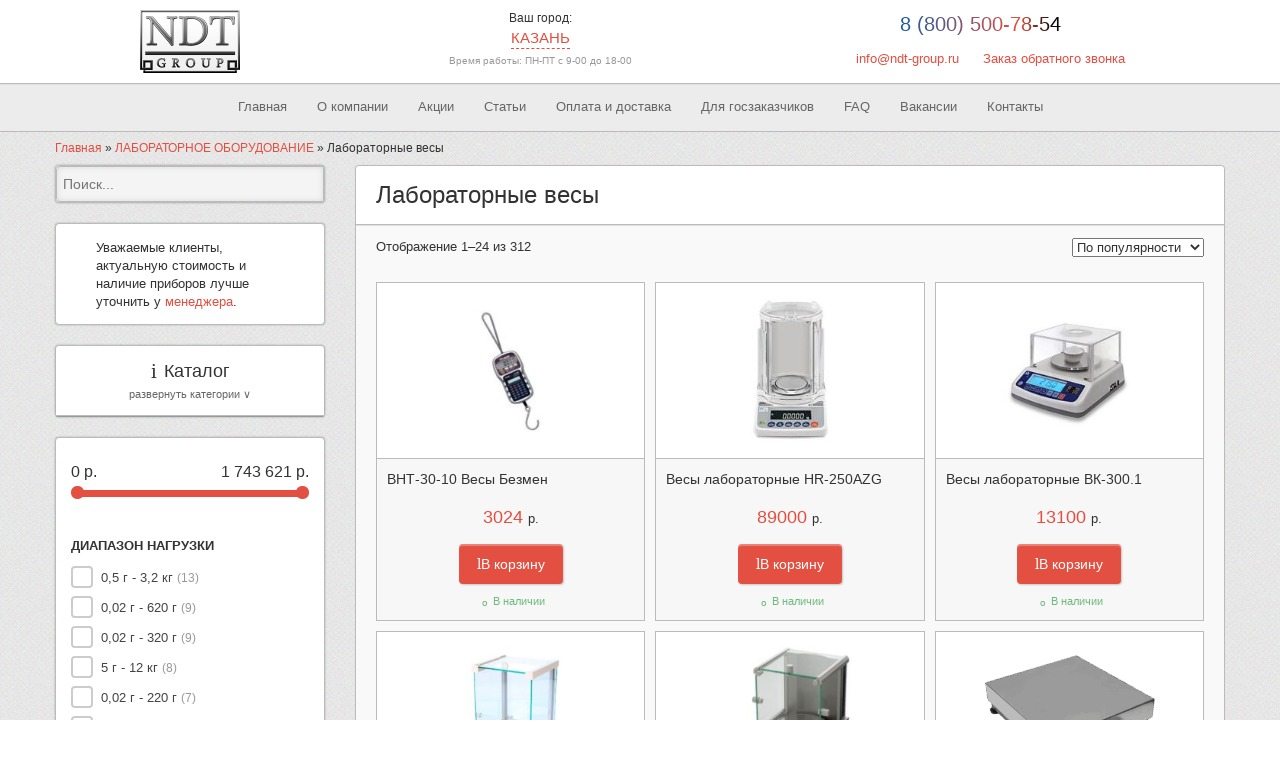

--- FILE ---
content_type: text/html; charset=UTF-8
request_url: https://kazan.ndt-group.ru/product-category/vesoizmeritelnoe-oborudovanie/
body_size: 21551
content:
<!DOCTYPE html>
<html itemscope lang="ru" class="">
    <head>
		<meta charset="utf-8">
		<title>Лабораторные весы | Купить весовое оборудование в Казани | Низкие цены в интернет-магазине NDT-Group</title>
		<meta name="viewport" content="width=device-width, initial-scale=1">
		<meta name='robots' content='index, follow, max-image-preview:large, max-snippet:-1, max-video-preview:-1' />

	
	<meta name="description" content="Весоизмерительное оборудование, лабораторные электронные весы в Казани. NDT-Group. Широкий выбор товаров, доставка по России. 8 (800) 500-78-54." />
	<link rel="canonical" href="https://kazan.ndt-group.ru/product-category/vesoizmeritelnoe-oborudovanie/" />
	<link rel="next" href="https://kazan.ndt-group.ru/product-category/vesoizmeritelnoe-oborudovanie/page/2/" />
	<meta property="og:locale" content="ru_RU" />
	<meta property="og:type" content="article" />
	<meta property="og:title" content="Лабораторные весы | Купить весовое оборудование в Казани | Низкие цены в интернет-магазине NDT-Group" />
	<meta property="og:description" content="Весоизмерительное оборудование, лабораторные электронные весы в Казани. NDT-Group. Широкий выбор товаров, доставка по России. 8 (800) 500-78-54." />
	<meta property="og:url" content="https://kazan.ndt-group.ru/product-category/vesoizmeritelnoe-oborudovanie/" />
	<meta property="og:site_name" content="NDT-Group" />
	<meta name="twitter:card" content="summary_large_image" />
	<script type="application/ld+json" class="yoast-schema-graph">{"@context":"https://schema.org","@graph":[{"@type":"CollectionPage","@id":"https://kazan.ndt-group.ru/product-category/vesoizmeritelnoe-oborudovanie/","url":"https://kazan.ndt-group.ru/product-category/vesoizmeritelnoe-oborudovanie/","name":"Лабораторные весы | Купить весовое оборудование в Казани | Низкие цены в интернет-магазине NDT-Group","isPartOf":{"@id":"https://kazan.ndt-group.ru/#website"},"primaryImageOfPage":{"@id":"https://kazan.ndt-group.ru/product-category/vesoizmeritelnoe-oborudovanie/#primaryimage"},"image":{"@id":"https://kazan.ndt-group.ru/product-category/vesoizmeritelnoe-oborudovanie/#primaryimage"},"thumbnailUrl":"https://kazan.ndt-group.ru/wp-content/uploads/2016/11/1111111111111159.jpg","description":"Весоизмерительное оборудование, лабораторные электронные весы в Казани. NDT-Group. Широкий выбор товаров, доставка по России. 8 (800) 500-78-54.","breadcrumb":{"@id":"https://kazan.ndt-group.ru/product-category/vesoizmeritelnoe-oborudovanie/#breadcrumb"},"inLanguage":"ru-RU"},{"@type":"ImageObject","inLanguage":"ru-RU","@id":"https://kazan.ndt-group.ru/product-category/vesoizmeritelnoe-oborudovanie/#primaryimage","url":"https://kazan.ndt-group.ru/wp-content/uploads/2016/11/1111111111111159.jpg","contentUrl":"https://kazan.ndt-group.ru/wp-content/uploads/2016/11/1111111111111159.jpg","width":300,"height":300},{"@type":"BreadcrumbList","@id":"https://kazan.ndt-group.ru/product-category/vesoizmeritelnoe-oborudovanie/#breadcrumb","itemListElement":[{"@type":"ListItem","position":1,"name":"Главная","item":"https://kazan.ndt-group.ru/"},{"@type":"ListItem","position":2,"name":"ЛАБОРАТОРНОЕ ОБОРУДОВАНИЕ","item":"https://kazan.ndt-group.ru/product-category/laboratornoe-oborudovanie/"},{"@type":"ListItem","position":3,"name":"Лабораторные весы"}]},{"@type":"WebSite","@id":"https://kazan.ndt-group.ru/#website","url":"https://kazan.ndt-group.ru/","name":"NDT-Group","description":"","publisher":{"@id":"https://kazan.ndt-group.ru/#organization"},"potentialAction":[{"@type":"SearchAction","target":{"@type":"EntryPoint","urlTemplate":"https://kazan.ndt-group.ru/?s={search_term_string}"},"query-input":{"@type":"PropertyValueSpecification","valueRequired":true,"valueName":"search_term_string"}}],"inLanguage":"ru-RU"},{"@type":"Organization","@id":"https://kazan.ndt-group.ru/#organization","name":"NDT-group","url":"https://kazan.ndt-group.ru/","logo":{"@type":"ImageObject","inLanguage":"ru-RU","@id":"https://kazan.ndt-group.ru/#/schema/logo/image/","url":"https://kazan.ndt-group.ru/wp-content/uploads/2016/10/logo_new.png","contentUrl":"https://kazan.ndt-group.ru/wp-content/uploads/2016/10/logo_new.png","width":200,"height":126,"caption":"NDT-group"},"image":{"@id":"https://kazan.ndt-group.ru/#/schema/logo/image/"}}]}</script>
	


<style id='wp-img-auto-sizes-contain-inline-css'>
img:is([sizes=auto i],[sizes^="auto," i]){contain-intrinsic-size:3000px 1500px}
/*# sourceURL=wp-img-auto-sizes-contain-inline-css */
</style>
<style id='classic-theme-styles-inline-css'>
/*! This file is auto-generated */
.wp-block-button__link{color:#fff;background-color:#32373c;border-radius:9999px;box-shadow:none;text-decoration:none;padding:calc(.667em + 2px) calc(1.333em + 2px);font-size:1.125em}.wp-block-file__button{background:#32373c;color:#fff;text-decoration:none}
/*# sourceURL=/wp-includes/css/classic-themes.min.css */
</style>
<link rel='stylesheet' id='contact-form-7-css' href='https://kazan.ndt-group.ru/wp-content/plugins/contact-form-7/includes/css/styles.css?ver=6.1.4' media='all' />
<style id='woocommerce-inline-inline-css'>
.woocommerce form .form-row .required { visibility: visible; }
/*# sourceURL=woocommerce-inline-inline-css */
</style>
<link rel='stylesheet' id='fancybox-css' href='https://kazan.ndt-group.ru/wp-content/plugins/woocommerce-all-filters-auto/assets/css/jquery.fancybox.min.css?ver=1.0.6' media='all' />
<link rel='stylesheet' id='bootstrap-css' href='https://kazan.ndt-group.ru/wp-content/themes/ndt-group/css/bootstrap.min.css?ver=6.9' media='all' />
<link rel='stylesheet' id='woocommerce-css' href='https://kazan.ndt-group.ru/wp-content/themes/ndt-group/css/woocommerce.css?ver=6.9' media='all' />
<link rel='stylesheet' id='style-css' href='https://kazan.ndt-group.ru/wp-content/themes/ndt-group/style.css?ver=1769467374' media='all' />
<style id='style-inline-css'>

		.term-description, .woocommerce-tabs, .page_content { 
			-webkit-touch-callout: none;
			-webkit-user-select: none;
			-khtml-user-select: none;
			-moz-user-select: none;
			-ms-user-select: none;
			user-select: none;
		}

		body.page-id-16 .page_content {
			-webkit-touch-callout: unset;
			-webkit-user-select: unset;
			-khtml-user-select: unset;
			-moz-user-select: unset;
			-ms-user-select: unset;
			user-select: unset;
		}
/*# sourceURL=style-inline-css */
</style>
<link rel='stylesheet' id='guaven_woos-css' href='https://kazan.ndt-group.ru/wp-content/plugins/woo-search-box/public/assets/guaven_woos.css?ver=34.14' media='all' />
<script src="https://kazan.ndt-group.ru/wp-includes/js/jquery/jquery.min.js?ver=3.7.1" id="jquery-core-js"></script>
<script src="https://kazan.ndt-group.ru/wp-content/plugins/woocommerce/assets/js/jquery-blockui/jquery.blockUI.min.js?ver=2.7.0-wc.10.4.3" id="wc-jquery-blockui-js" defer data-wp-strategy="defer"></script>
<script id="wc-add-to-cart-js-extra">
var wc_add_to_cart_params = {"ajax_url":"/wp-admin/admin-ajax.php","wc_ajax_url":"/?wc-ajax=%%endpoint%%","i18n_view_cart":"\u041f\u0440\u043e\u0441\u043c\u043e\u0442\u0440 \u043a\u043e\u0440\u0437\u0438\u043d\u044b","cart_url":"https://kazan.ndt-group.ru/cart/","is_cart":"","cart_redirect_after_add":"no"};
//# sourceURL=wc-add-to-cart-js-extra
</script>
<script src="https://kazan.ndt-group.ru/wp-content/plugins/woocommerce/assets/js/frontend/add-to-cart.min.js?ver=10.4.3" id="wc-add-to-cart-js" defer data-wp-strategy="defer"></script>
<script src="https://kazan.ndt-group.ru/wp-content/plugins/woocommerce/assets/js/js-cookie/js.cookie.min.js?ver=2.1.4-wc.10.4.3" id="wc-js-cookie-js" defer data-wp-strategy="defer"></script>
<script id="woocommerce-js-extra">
var woocommerce_params = {"ajax_url":"/wp-admin/admin-ajax.php","wc_ajax_url":"/?wc-ajax=%%endpoint%%","i18n_password_show":"\u041f\u043e\u043a\u0430\u0437\u0430\u0442\u044c \u043f\u0430\u0440\u043e\u043b\u044c","i18n_password_hide":"\u0421\u043a\u0440\u044b\u0442\u044c \u043f\u0430\u0440\u043e\u043b\u044c"};
//# sourceURL=woocommerce-js-extra
</script>
<script src="https://kazan.ndt-group.ru/wp-content/plugins/woocommerce/assets/js/frontend/woocommerce.min.js?ver=10.4.3" id="woocommerce-js" defer data-wp-strategy="defer"></script>
<script src="https://kazan.ndt-group.ru/wp-content/themes/ndt-group/js/sb-placer.jquery.min.js?ver=1769467374" id="sb-placer-js"></script>
<script src="https://kazan.ndt-group.ru/wp-content/themes/ndt-group/js/sourcebuster.min.js?ver=1769467374" id="sourcebuster-js"></script>
<link rel="https://api.w.org/" href="https://kazan.ndt-group.ru/wp-json/" /><link rel="alternate" title="JSON" type="application/json" href="https://kazan.ndt-group.ru/wp-json/wp/v2/product_cat/105" />	<noscript><style>.woocommerce-product-gallery{ opacity: 1 !important; }</style></noscript>
	<link rel="icon" href="https://kazan.ndt-group.ru/wp-content/uploads/2016/12/cropped-favicon2-32x32.png" sizes="32x32" />
<link rel="icon" href="https://kazan.ndt-group.ru/wp-content/uploads/2016/12/cropped-favicon2-192x192.png" sizes="192x192" />
<link rel="apple-touch-icon" href="https://kazan.ndt-group.ru/wp-content/uploads/2016/12/cropped-favicon2-180x180.png" />
<meta name="msapplication-TileImage" content="https://kazan.ndt-group.ru/wp-content/uploads/2016/12/cropped-favicon2-270x270.png" />
<meta name="yandex-verification" content="21a90362f5d99fa4" />

<script async src="https://www.googletagmanager.com/gtag/js?id=G-S8S8H02VND"></script>
<script>
  window.dataLayer = window.dataLayer || [];
  function gtag(){dataLayer.push(arguments);}
  gtag('js', new Date());

  gtag('config', 'G-S8S8H02VND');
</script>
		<meta name="google-site-verification" content="y_bt8HtsSkdhq8RY6r5wYkKaCrKWNdf16z5Ww_Z7Dj4" />
	<style id='wp-block-quote-inline-css'>
.wp-block-quote{box-sizing:border-box;overflow-wrap:break-word}.wp-block-quote.is-large:where(:not(.is-style-plain)),.wp-block-quote.is-style-large:where(:not(.is-style-plain)){margin-bottom:1em;padding:0 1em}.wp-block-quote.is-large:where(:not(.is-style-plain)) p,.wp-block-quote.is-style-large:where(:not(.is-style-plain)) p{font-size:1.5em;font-style:italic;line-height:1.6}.wp-block-quote.is-large:where(:not(.is-style-plain)) cite,.wp-block-quote.is-large:where(:not(.is-style-plain)) footer,.wp-block-quote.is-style-large:where(:not(.is-style-plain)) cite,.wp-block-quote.is-style-large:where(:not(.is-style-plain)) footer{font-size:1.125em;text-align:right}.wp-block-quote>cite{display:block}
/*# sourceURL=https://kazan.ndt-group.ru/wp-includes/blocks/quote/style.min.css */
</style>
<link rel='stylesheet' id='wc-blocks-style-css' href='https://kazan.ndt-group.ru/wp-content/plugins/woocommerce/assets/client/blocks/wc-blocks.css?ver=wc-10.4.3' media='all' />
<style id='global-styles-inline-css'>
:root{--wp--preset--aspect-ratio--square: 1;--wp--preset--aspect-ratio--4-3: 4/3;--wp--preset--aspect-ratio--3-4: 3/4;--wp--preset--aspect-ratio--3-2: 3/2;--wp--preset--aspect-ratio--2-3: 2/3;--wp--preset--aspect-ratio--16-9: 16/9;--wp--preset--aspect-ratio--9-16: 9/16;--wp--preset--color--black: #000000;--wp--preset--color--cyan-bluish-gray: #abb8c3;--wp--preset--color--white: #ffffff;--wp--preset--color--pale-pink: #f78da7;--wp--preset--color--vivid-red: #cf2e2e;--wp--preset--color--luminous-vivid-orange: #ff6900;--wp--preset--color--luminous-vivid-amber: #fcb900;--wp--preset--color--light-green-cyan: #7bdcb5;--wp--preset--color--vivid-green-cyan: #00d084;--wp--preset--color--pale-cyan-blue: #8ed1fc;--wp--preset--color--vivid-cyan-blue: #0693e3;--wp--preset--color--vivid-purple: #9b51e0;--wp--preset--gradient--vivid-cyan-blue-to-vivid-purple: linear-gradient(135deg,rgb(6,147,227) 0%,rgb(155,81,224) 100%);--wp--preset--gradient--light-green-cyan-to-vivid-green-cyan: linear-gradient(135deg,rgb(122,220,180) 0%,rgb(0,208,130) 100%);--wp--preset--gradient--luminous-vivid-amber-to-luminous-vivid-orange: linear-gradient(135deg,rgb(252,185,0) 0%,rgb(255,105,0) 100%);--wp--preset--gradient--luminous-vivid-orange-to-vivid-red: linear-gradient(135deg,rgb(255,105,0) 0%,rgb(207,46,46) 100%);--wp--preset--gradient--very-light-gray-to-cyan-bluish-gray: linear-gradient(135deg,rgb(238,238,238) 0%,rgb(169,184,195) 100%);--wp--preset--gradient--cool-to-warm-spectrum: linear-gradient(135deg,rgb(74,234,220) 0%,rgb(151,120,209) 20%,rgb(207,42,186) 40%,rgb(238,44,130) 60%,rgb(251,105,98) 80%,rgb(254,248,76) 100%);--wp--preset--gradient--blush-light-purple: linear-gradient(135deg,rgb(255,206,236) 0%,rgb(152,150,240) 100%);--wp--preset--gradient--blush-bordeaux: linear-gradient(135deg,rgb(254,205,165) 0%,rgb(254,45,45) 50%,rgb(107,0,62) 100%);--wp--preset--gradient--luminous-dusk: linear-gradient(135deg,rgb(255,203,112) 0%,rgb(199,81,192) 50%,rgb(65,88,208) 100%);--wp--preset--gradient--pale-ocean: linear-gradient(135deg,rgb(255,245,203) 0%,rgb(182,227,212) 50%,rgb(51,167,181) 100%);--wp--preset--gradient--electric-grass: linear-gradient(135deg,rgb(202,248,128) 0%,rgb(113,206,126) 100%);--wp--preset--gradient--midnight: linear-gradient(135deg,rgb(2,3,129) 0%,rgb(40,116,252) 100%);--wp--preset--font-size--small: 13px;--wp--preset--font-size--medium: 20px;--wp--preset--font-size--large: 36px;--wp--preset--font-size--x-large: 42px;--wp--preset--spacing--20: 0.44rem;--wp--preset--spacing--30: 0.67rem;--wp--preset--spacing--40: 1rem;--wp--preset--spacing--50: 1.5rem;--wp--preset--spacing--60: 2.25rem;--wp--preset--spacing--70: 3.38rem;--wp--preset--spacing--80: 5.06rem;--wp--preset--shadow--natural: 6px 6px 9px rgba(0, 0, 0, 0.2);--wp--preset--shadow--deep: 12px 12px 50px rgba(0, 0, 0, 0.4);--wp--preset--shadow--sharp: 6px 6px 0px rgba(0, 0, 0, 0.2);--wp--preset--shadow--outlined: 6px 6px 0px -3px rgb(255, 255, 255), 6px 6px rgb(0, 0, 0);--wp--preset--shadow--crisp: 6px 6px 0px rgb(0, 0, 0);}:where(.is-layout-flex){gap: 0.5em;}:where(.is-layout-grid){gap: 0.5em;}body .is-layout-flex{display: flex;}.is-layout-flex{flex-wrap: wrap;align-items: center;}.is-layout-flex > :is(*, div){margin: 0;}body .is-layout-grid{display: grid;}.is-layout-grid > :is(*, div){margin: 0;}:where(.wp-block-columns.is-layout-flex){gap: 2em;}:where(.wp-block-columns.is-layout-grid){gap: 2em;}:where(.wp-block-post-template.is-layout-flex){gap: 1.25em;}:where(.wp-block-post-template.is-layout-grid){gap: 1.25em;}.has-black-color{color: var(--wp--preset--color--black) !important;}.has-cyan-bluish-gray-color{color: var(--wp--preset--color--cyan-bluish-gray) !important;}.has-white-color{color: var(--wp--preset--color--white) !important;}.has-pale-pink-color{color: var(--wp--preset--color--pale-pink) !important;}.has-vivid-red-color{color: var(--wp--preset--color--vivid-red) !important;}.has-luminous-vivid-orange-color{color: var(--wp--preset--color--luminous-vivid-orange) !important;}.has-luminous-vivid-amber-color{color: var(--wp--preset--color--luminous-vivid-amber) !important;}.has-light-green-cyan-color{color: var(--wp--preset--color--light-green-cyan) !important;}.has-vivid-green-cyan-color{color: var(--wp--preset--color--vivid-green-cyan) !important;}.has-pale-cyan-blue-color{color: var(--wp--preset--color--pale-cyan-blue) !important;}.has-vivid-cyan-blue-color{color: var(--wp--preset--color--vivid-cyan-blue) !important;}.has-vivid-purple-color{color: var(--wp--preset--color--vivid-purple) !important;}.has-black-background-color{background-color: var(--wp--preset--color--black) !important;}.has-cyan-bluish-gray-background-color{background-color: var(--wp--preset--color--cyan-bluish-gray) !important;}.has-white-background-color{background-color: var(--wp--preset--color--white) !important;}.has-pale-pink-background-color{background-color: var(--wp--preset--color--pale-pink) !important;}.has-vivid-red-background-color{background-color: var(--wp--preset--color--vivid-red) !important;}.has-luminous-vivid-orange-background-color{background-color: var(--wp--preset--color--luminous-vivid-orange) !important;}.has-luminous-vivid-amber-background-color{background-color: var(--wp--preset--color--luminous-vivid-amber) !important;}.has-light-green-cyan-background-color{background-color: var(--wp--preset--color--light-green-cyan) !important;}.has-vivid-green-cyan-background-color{background-color: var(--wp--preset--color--vivid-green-cyan) !important;}.has-pale-cyan-blue-background-color{background-color: var(--wp--preset--color--pale-cyan-blue) !important;}.has-vivid-cyan-blue-background-color{background-color: var(--wp--preset--color--vivid-cyan-blue) !important;}.has-vivid-purple-background-color{background-color: var(--wp--preset--color--vivid-purple) !important;}.has-black-border-color{border-color: var(--wp--preset--color--black) !important;}.has-cyan-bluish-gray-border-color{border-color: var(--wp--preset--color--cyan-bluish-gray) !important;}.has-white-border-color{border-color: var(--wp--preset--color--white) !important;}.has-pale-pink-border-color{border-color: var(--wp--preset--color--pale-pink) !important;}.has-vivid-red-border-color{border-color: var(--wp--preset--color--vivid-red) !important;}.has-luminous-vivid-orange-border-color{border-color: var(--wp--preset--color--luminous-vivid-orange) !important;}.has-luminous-vivid-amber-border-color{border-color: var(--wp--preset--color--luminous-vivid-amber) !important;}.has-light-green-cyan-border-color{border-color: var(--wp--preset--color--light-green-cyan) !important;}.has-vivid-green-cyan-border-color{border-color: var(--wp--preset--color--vivid-green-cyan) !important;}.has-pale-cyan-blue-border-color{border-color: var(--wp--preset--color--pale-cyan-blue) !important;}.has-vivid-cyan-blue-border-color{border-color: var(--wp--preset--color--vivid-cyan-blue) !important;}.has-vivid-purple-border-color{border-color: var(--wp--preset--color--vivid-purple) !important;}.has-vivid-cyan-blue-to-vivid-purple-gradient-background{background: var(--wp--preset--gradient--vivid-cyan-blue-to-vivid-purple) !important;}.has-light-green-cyan-to-vivid-green-cyan-gradient-background{background: var(--wp--preset--gradient--light-green-cyan-to-vivid-green-cyan) !important;}.has-luminous-vivid-amber-to-luminous-vivid-orange-gradient-background{background: var(--wp--preset--gradient--luminous-vivid-amber-to-luminous-vivid-orange) !important;}.has-luminous-vivid-orange-to-vivid-red-gradient-background{background: var(--wp--preset--gradient--luminous-vivid-orange-to-vivid-red) !important;}.has-very-light-gray-to-cyan-bluish-gray-gradient-background{background: var(--wp--preset--gradient--very-light-gray-to-cyan-bluish-gray) !important;}.has-cool-to-warm-spectrum-gradient-background{background: var(--wp--preset--gradient--cool-to-warm-spectrum) !important;}.has-blush-light-purple-gradient-background{background: var(--wp--preset--gradient--blush-light-purple) !important;}.has-blush-bordeaux-gradient-background{background: var(--wp--preset--gradient--blush-bordeaux) !important;}.has-luminous-dusk-gradient-background{background: var(--wp--preset--gradient--luminous-dusk) !important;}.has-pale-ocean-gradient-background{background: var(--wp--preset--gradient--pale-ocean) !important;}.has-electric-grass-gradient-background{background: var(--wp--preset--gradient--electric-grass) !important;}.has-midnight-gradient-background{background: var(--wp--preset--gradient--midnight) !important;}.has-small-font-size{font-size: var(--wp--preset--font-size--small) !important;}.has-medium-font-size{font-size: var(--wp--preset--font-size--medium) !important;}.has-large-font-size{font-size: var(--wp--preset--font-size--large) !important;}.has-x-large-font-size{font-size: var(--wp--preset--font-size--x-large) !important;}
/*# sourceURL=global-styles-inline-css */
</style>
<link rel='stylesheet' id='wafa-style-css' href='https://kazan.ndt-group.ru/wp-content/plugins/woocommerce-all-filters-auto/assets/css/wafa-style.css?ver=1.0.6' media='all' />
</head>
    <body class="archive tax-product_cat term-vesoizmeritelnoe-oborudovanie term-105 wp-theme-ndt-group theme-ndt-group woocommerce woocommerce-page woocommerce-no-js wafa_filters_active ">
	

	<header id="sp-header-wrapper">
		<div class="container">
			<div id="header" class="row">
				<div id="sp-logo" class="col-xs-4 col-sm-2 col-lg-3">
					<a title="На главную" href="/"><img class="logo" alt="На главную" src="https://kazan.ndt-group.ru/wp-content/uploads/2016/10/logo_new.png" /></a>
				</div>
				<div class="col-xs-8 col-sm-4">
					<div class="city">
				<div class="header">Ваш город:</div>
				<div class="goroda">
					<div class="vash_gorod"><span>Казань</span>
					
					<div class="select_city">
						<a rel="nofollow" href="https://www.ndt-group.ru/product-category/vesoizmeritelnoe-oborudovanie/">Екатеринбург</a><a rel="nofollow" href="https://perm.ndt-group.ru/product-category/vesoizmeritelnoe-oborudovanie/">Пермь</a><a rel="nofollow" href="https://tyumen.ndt-group.ru/product-category/vesoizmeritelnoe-oborudovanie/">Тюмень</a><a rel="nofollow" href="https://krasnoyarsk.ndt-group.ru/product-category/vesoizmeritelnoe-oborudovanie/">Красноярск</a><a rel="nofollow" href="https://hanty-mansiysk.ndt-group.ru/product-category/vesoizmeritelnoe-oborudovanie/">Ханты-Мансийск</a><a rel="nofollow" href="https://irkutsk.ndt-group.ru/product-category/vesoizmeritelnoe-oborudovanie/">Иркутск</a><a rel="nofollow" href="https://kemerovo.ndt-group.ru/product-category/vesoizmeritelnoe-oborudovanie/">Кемерово</a><a rel="nofollow" href="https://orenburg.ndt-group.ru/product-category/vesoizmeritelnoe-oborudovanie/">Оренбург</a><a rel="nofollow" href="https://chelyabinsk.ndt-group.ru/product-category/vesoizmeritelnoe-oborudovanie/">Челябинск</a><a rel="nofollow" href="https://omsk.ndt-group.ru/product-category/vesoizmeritelnoe-oborudovanie/">Омск</a><a rel="nofollow" href="https://kurgan.ndt-group.ru/product-category/vesoizmeritelnoe-oborudovanie/">Курган</a><a rel="nofollow" href="https://izh.ndt-group.ru/product-category/vesoizmeritelnoe-oborudovanie/">Ижевск</a><a rel="nofollow" href="https://nn.ndt-group.ru/product-category/vesoizmeritelnoe-oborudovanie/">Нижний Новгород</a><a rel="nofollow" href="https://samara.ndt-group.ru/product-category/vesoizmeritelnoe-oborudovanie/">Самара</a><a rel="nofollow" href="https://ufa.ndt-group.ru/product-category/vesoizmeritelnoe-oborudovanie/">Уфа</a>
					</div>
					</div>
					
				</div>
			</div>
					<div class="work_time" style="font-size: 10px;color: #999;text-align: center;padding-top: 5px;">Время работы: ПН-ПТ с 9-00 до 18-00</div>
				</div>
				<div class="col-xs-12 col-sm-6 col-lg-5 right_header">
					<div class="customtelefon">
						<a href="tel:88005007854" class="number_phone">8 (800) 500-78-54</a>
						<br />
                        <div class="header_link">
                            <a href="mailto:info@ndt-group.ru">info@ndt-group.ru</a>
                            <a data-fancybox="inline" href="#order_call">Заказ обратного звонка</a>
                        </div>
					</div>
				</div>
			</div>
		</div>
	</header>
	<button class="button_menu">Меню</button>
    <div id="sp-topbar-wrapper">
		<div class="container">
			<div id="topbar" class="row">
				<nav id="sp-menu" class="col-xs-12">
					<ul id="menu-glavnoe-menju" class="sp-menu"><li id="menu-item-24" class="menu-item menu-item-type-post_type menu-item-object-page menu-item-home menu-item-24"><a href="https://kazan.ndt-group.ru/">Главная</a></li>
<li id="menu-item-9142" class="menu-item menu-item-type-post_type menu-item-object-page menu-item-9142"><a href="https://kazan.ndt-group.ru/o-kompanii/">О компании</a></li>
<li id="menu-item-13437" class="menu-item menu-item-type-taxonomy menu-item-object-category menu-item-13437"><a href="https://kazan.ndt-group.ru/category/akcii/">Акции</a></li>
<li id="menu-item-5301" class="menu-item menu-item-type-taxonomy menu-item-object-category menu-item-5301"><a href="https://kazan.ndt-group.ru/category/novosti/">Статьи</a></li>
<li id="menu-item-27" class="menu-item menu-item-type-post_type menu-item-object-page menu-item-27"><a href="https://kazan.ndt-group.ru/oplata-i-dostavka/">Оплата и доставка</a></li>
<li id="menu-item-29" class="menu-item menu-item-type-post_type menu-item-object-page menu-item-29"><a href="https://kazan.ndt-group.ru/tehzadaniya-dlya-goszakazchikov-na-tender/">Для госзаказчиков</a></li>
<li id="menu-item-11985" class="menu-item menu-item-type-post_type menu-item-object-page menu-item-11985"><a href="https://kazan.ndt-group.ru/faq/">FAQ</a></li>
<li id="menu-item-9330" class="menu-item menu-item-type-post_type menu-item-object-page menu-item-9330"><a href="https://kazan.ndt-group.ru/vakansii/">Вакансии</a></li>
<li id="menu-item-26" class="menu-item menu-item-type-post_type menu-item-object-page menu-item-26"><a href="https://kazan.ndt-group.ru/kontakty/">Контакты</a></li>
</ul>				</nav>
			</div>
		</div>
	</div>
	<div class="container">
	<div class="breadcrumbs"><span><span><a href="https://kazan.ndt-group.ru/">Главная</a></span> » <span><a href="https://kazan.ndt-group.ru/product-category/laboratornoe-oborudovanie/">ЛАБОРАТОРНОЕ ОБОРУДОВАНИЕ</a></span> » <span class="breadcrumb_last" aria-current="page">Лабораторные весы</span></span></div></div>
<div class="container wrapper">
	<div id="main-body" class="row">
		<div id="sp-left" class="col-sm-4 col-lg-3 sidebar">
	<nav class="fixed_sidebar">
	<div id="woocommerce_product_search-2" class="widget woocommerce widget_product_search clearfix">
<form role="search" method="get" class="woocommerce-product-search" action="https://kazan.ndt-group.ru/">
	<div class="search">
		<input type="search" id="mod_virtuemart_search" class="inputbox" placeholder="Поиск..." value="" name="s" title="Search for:" />
		
		<input type="hidden" name="post_type" value="product" />
	</div>
</form>
</div><div id="block-3" class="widget widget_block clearfix">
<blockquote class="wp-block-quote is-layout-flow wp-block-quote-is-layout-flow"><p>Уважаемые клиенты, актуальную стоимость и наличие приборов лучше уточнить у <a href="tel:88005007854" data-type="tel" data-id="tel:88005007854" class="number_phone" target="_blank" rel="noreferrer noopener">менеджера</a>.</p></blockquote>
</div><div id="woocommerce_product_categories-2" class="widget woocommerce widget_product_categories clearfix"><div class="widget_title">Каталог</div><ul class="product-categories"><li class="cat-item cat-item-1031 cat-parent current-cat-parent"><a href="https://kazan.ndt-group.ru/product-category/laboratornoe-oborudovanie/">ЛАБОРАТОРНОЕ ОБОРУДОВАНИЕ</a><ul class='children'>
<li class="cat-item cat-item-1348 cat-parent"><a href="https://kazan.ndt-group.ru/product-category/analizatory-himicheskogo-sostava/">Анализаторы химического состава</a>	<ul class='children'>
<li class="cat-item cat-item-149"><a href="https://kazan.ndt-group.ru/product-category/kulonometricheskie-analizatoryi/">Кулонометрические анализаторы</a></li>
<li class="cat-item cat-item-35"><a href="https://kazan.ndt-group.ru/product-category/portativnyie-rentgeno-fluorestsentnyie-analizatoryi/">Рентгено-флуоресцентные анализаторы</a></li>
<li class="cat-item cat-item-113 cat-parent"><a href="https://kazan.ndt-group.ru/product-category/optiko-emissionnyie-spektrometryi/">Спектрометры</a>		<ul class='children'>
<li class="cat-item cat-item-2075"><a href="https://kazan.ndt-group.ru/product-category/portativnye-spektrometry/">Портативные спектрометры</a></li>
		</ul>
</li>
<li class="cat-item cat-item-127"><a href="https://kazan.ndt-group.ru/product-category/termoelektricheskie-analizatoryi/">Термоэлектрические анализаторы</a></li>
	</ul>
</li>
<li class="cat-item cat-item-1034 cat-parent"><a href="https://kazan.ndt-group.ru/product-category/analiticheskoe-oborudovanie/">Аналитическое оборудование</a>	<ul class='children'>
<li class="cat-item cat-item-2053"><a href="https://kazan.ndt-group.ru/product-category/ph-metry/">pH-метры</a></li>
<li class="cat-item cat-item-1886"><a href="https://kazan.ndt-group.ru/product-category/aksessuary-opredelenie-ph-ionov-elektroprovodnosti-kisloroda/">Аксессуары для определителей pH</a></li>
<li class="cat-item cat-item-2133"><a href="https://kazan.ndt-group.ru/product-category/analizator-natrija/">Анализатор натрия</a></li>
<li class="cat-item cat-item-2132"><a href="https://kazan.ndt-group.ru/product-category/analizator-rastvorennogo-vodoroda/">Анализатор растворенного водорода</a></li>
<li class="cat-item cat-item-2188"><a href="https://kazan.ndt-group.ru/product-category/analizatory-vlazhnosti/">Анализаторы влажности</a></li>
<li class="cat-item cat-item-2056"><a href="https://kazan.ndt-group.ru/product-category/analizatory-kisloroda/">Анализаторы кислорода</a></li>
<li class="cat-item cat-item-215"><a href="https://kazan.ndt-group.ru/product-category/voltamperometricheskie-analizatoryi/">Вольтамперометрический анализатор</a></li>
<li class="cat-item cat-item-2054"><a href="https://kazan.ndt-group.ru/product-category/ionomery/">Иономеры</a></li>
<li class="cat-item cat-item-2055"><a href="https://kazan.ndt-group.ru/product-category/konduktometry/">Кондуктометры</a></li>
<li class="cat-item cat-item-118"><a href="https://kazan.ndt-group.ru/product-category/refraktometryi/">Рефрактометры</a></li>
<li class="cat-item cat-item-176"><a href="https://kazan.ndt-group.ru/product-category/kapillyarnyiy-elektroforez/">Системы капиллярного электрофореза</a></li>
<li class="cat-item cat-item-67"><a href="https://kazan.ndt-group.ru/product-category/spektrofotometryi/">Спектрофотометры</a></li>
<li class="cat-item cat-item-2057"><a href="https://kazan.ndt-group.ru/product-category/titratory/">Титраторы</a></li>
<li class="cat-item cat-item-2135"><a href="https://kazan.ndt-group.ru/product-category/ustrojstvo-podgotovki-proby/">Устройство подготовки пробы</a></li>
	</ul>
</li>
<li class="cat-item cat-item-1868"><a href="https://kazan.ndt-group.ru/product-category/bolnichnoe-i-dopolnitelnoe-oborudovanie/">Больничное и Дополнительное оборудование</a></li>
<li class="cat-item cat-item-545"><a href="https://kazan.ndt-group.ru/product-category/vakuumnyie-nasosyi/">Вакуумные насосы</a></li>
<li class="cat-item cat-item-541"><a href="https://kazan.ndt-group.ru/product-category/verhneprivodnyie-meshalki/">Верхнеприводные мешалки</a></li>
<li class="cat-item cat-item-1869"><a href="https://kazan.ndt-group.ru/product-category/vspomogatelnoe-oborudovanie/">Вспомогательное лабораторное оборудование</a></li>
<li class="cat-item cat-item-1864"><a href="https://kazan.ndt-group.ru/product-category/vytjazhnye-shkafy/">Вытяжные шкафы</a></li>
<li class="cat-item cat-item-174"><a href="https://kazan.ndt-group.ru/product-category/gomogenizatoryi/">Гомогенизаторы</a></li>
<li class="cat-item cat-item-110"><a href="https://kazan.ndt-group.ru/product-category/distillyatoryi/">Дистилляторы воды</a></li>
<li class="cat-item cat-item-535"><a href="https://kazan.ndt-group.ru/product-category/inkubatoryi/">Инкубаторы</a></li>
<li class="cat-item cat-item-2226"><a href="https://kazan.ndt-group.ru/product-category/istirateli-vibracionnye/">Истиратели вибрационные</a></li>
<li class="cat-item cat-item-536"><a href="https://kazan.ndt-group.ru/product-category/klimaticheskie-kameryi/">Климатические камеры</a></li>
<li class="cat-item cat-item-540"><a href="https://kazan.ndt-group.ru/product-category/kolbonagrevateli/">Колбонагреватели</a></li>
<li class="cat-item cat-item-66"><a href="https://kazan.ndt-group.ru/product-category/bani-laboratornyie/">Лабораторные бани</a></li>
<li class="cat-item cat-item-105 current-cat"><a href="https://kazan.ndt-group.ru/product-category/vesoizmeritelnoe-oborudovanie/">Лабораторные весы</a></li>
<li class="cat-item cat-item-195"><a href="https://kazan.ndt-group.ru/product-category/magnitnyie-meshalki/">Магнитные мешалки</a></li>
<li class="cat-item cat-item-1866"><a href="https://kazan.ndt-group.ru/product-category/mebel-laboratornaja/">Мебель лабораторная</a></li>
<li class="cat-item cat-item-107"><a href="https://kazan.ndt-group.ru/product-category/mufelnyie-pechi/">Муфельные печи</a></li>
<li class="cat-item cat-item-1347 cat-parent"><a href="https://kazan.ndt-group.ru/product-category/oborudovanie-dlja-analiza-nefteproduktov/">Оборудование для анализа нефтепродуктов</a>	<ul class='children'>
<li class="cat-item cat-item-96"><a href="https://kazan.ndt-group.ru/product-category/opredelenie-kinematicheskoy-vyazkosti/">Вискозиметры</a></li>
<li class="cat-item cat-item-102"><a href="https://kazan.ndt-group.ru/product-category/opredelenie-davleniya-nasyishhennyih-parov/">Давление насыщенных паров</a></li>
<li class="cat-item cat-item-2181"><a href="https://kazan.ndt-group.ru/product-category/korrozija-na-mednoj-plastinke/">Коррозия на медной пластинке</a></li>
<li class="cat-item cat-item-99"><a href="https://kazan.ndt-group.ru/product-category/opredelenie-nizkotemperaturnyih-pokazateley/">Низкотемпературные показатели</a></li>
<li class="cat-item cat-item-101"><a href="https://kazan.ndt-group.ru/product-category/opredelenie-oktanovogo-chisla/">Октанометры</a></li>
<li class="cat-item cat-item-185"><a href="https://kazan.ndt-group.ru/product-category/opredelenie-osadka-v-ostatochnyih-zhidkih-toplivah/">Осадок в остаточных жидких топливах</a></li>
<li class="cat-item cat-item-98"><a href="https://kazan.ndt-group.ru/product-category/opredelenie-plotnosti/">Плотность нефтепродуктов</a></li>
<li class="cat-item cat-item-197"><a href="https://kazan.ndt-group.ru/product-category/opredelenie-pomutneniya-tekuchesti-zastyivaniya/">Помутнение текучесть застывание</a></li>
<li class="cat-item cat-item-103"><a href="https://kazan.ndt-group.ru/product-category/opredelenie-soderzhaniya-seryi/">Содержание серы</a></li>
<li class="cat-item cat-item-97"><a href="https://kazan.ndt-group.ru/product-category/opredelenie-temperaturyi-vspyishki/">Температура вспышки</a></li>
<li class="cat-item cat-item-100"><a href="https://kazan.ndt-group.ru/product-category/opredelenie-filtruemosti/">Фильтруемость</a></li>
<li class="cat-item cat-item-95"><a href="https://kazan.ndt-group.ru/product-category/opredelenie-fraktsionnogo-sostava/">Фракционный состав</a></li>
	</ul>
</li>
<li class="cat-item cat-item-2227"><a href="https://kazan.ndt-group.ru/product-category/oborudovanie-dlja-delenija-sokrashhenija/">Оборудование для деления, сокращения</a></li>
<li class="cat-item cat-item-2190"><a href="https://kazan.ndt-group.ru/product-category/oborudovanie-dlja-droblenija-i-izmelchenija/">Оборудование для дробления и измельчения</a></li>
<li class="cat-item cat-item-1865"><a href="https://kazan.ndt-group.ru/product-category/oborudovanie-dlja-zernovyh-laboratorij/">Оборудование для зерновых лабораторий</a></li>
<li class="cat-item cat-item-1862 cat-parent"><a href="https://kazan.ndt-group.ru/product-category/oborudovanie-dlja-molochnyh-laboratorij/">Оборудование для молочных лабораторий</a>	<ul class='children'>
<li class="cat-item cat-item-2060"><a href="https://kazan.ndt-group.ru/product-category/aksessuary-izmeriteli-parametrov-okruzhajushhej-sredy-oborudovanie-dlja-molochnyh-laboratorij/">Аксессуары</a></li>
<li class="cat-item cat-item-2031"><a href="https://kazan.ndt-group.ru/product-category/analizatory-kachestva-moloka/">Анализаторы качества молока</a></li>
<li class="cat-item cat-item-2033"><a href="https://kazan.ndt-group.ru/product-category/analizatory-somaticheskih-kletok/">Анализаторы соматических клеток</a></li>
<li class="cat-item cat-item-2032"><a href="https://kazan.ndt-group.ru/product-category/kontrolnye-proby-moloka/">Контрольные пробы молока</a></li>
<li class="cat-item cat-item-2034"><a href="https://kazan.ndt-group.ru/product-category/krioskopy/">Криоскопы</a></li>
<li class="cat-item cat-item-2035"><a href="https://kazan.ndt-group.ru/product-category/metod-keldalja/">Метод Кьельдаля</a></li>
	</ul>
</li>
<li class="cat-item cat-item-2010 cat-parent"><a href="https://kazan.ndt-group.ru/product-category/oborudovanie-dlja-rasseva/">Оборудование для рассева</a>	<ul class='children'>
<li class="cat-item cat-item-2276"><a href="https://kazan.ndt-group.ru/product-category/grohoty-vibracionnye/">Грохоты вибрационные</a></li>
<li class="cat-item cat-item-2274"><a href="https://kazan.ndt-group.ru/product-category/sita-laboratornye/">Сита лабораторные</a></li>
<li class="cat-item cat-item-2275"><a href="https://kazan.ndt-group.ru/product-category/sitovye-analizatory-vibrosita/">Ситовые анализаторы (вибросита)</a></li>
	</ul>
</li>
<li class="cat-item cat-item-177"><a href="https://kazan.ndt-group.ru/product-category/plitki-nagrevatelnyie/">Плиты нагревательные лабораторные</a></li>
<li class="cat-item cat-item-544"><a href="https://kazan.ndt-group.ru/product-category/ispariteli/">Ротационные испарители</a></li>
<li class="cat-item cat-item-2272"><a href="https://kazan.ndt-group.ru/product-category/specialnoe-tehnologicheskoe-oborudovanie/">Специальное технологическое оборудование</a></li>
<li class="cat-item cat-item-1861"><a href="https://kazan.ndt-group.ru/product-category/specialnye-nabory-dlja-fotometrov/">Специальные наборы для фотометров</a></li>
<li class="cat-item cat-item-1867"><a href="https://kazan.ndt-group.ru/product-category/sterilizacija-i-dezinfekcija/">Стерилизация и дезинфекция</a></li>
<li class="cat-item cat-item-111"><a href="https://kazan.ndt-group.ru/product-category/sushilnyie-shkafyi/">Сушильные шкафы</a></li>
<li class="cat-item cat-item-539"><a href="https://kazan.ndt-group.ru/product-category/schetchiki-koloniy/">Счетчики колоний</a></li>
<li class="cat-item cat-item-182"><a href="https://kazan.ndt-group.ru/product-category/termobloki/">Термоблоки лабораторные</a></li>
<li class="cat-item cat-item-116"><a href="https://kazan.ndt-group.ru/product-category/termostatyi/">Термостаты</a></li>
<li class="cat-item cat-item-1863"><a href="https://kazan.ndt-group.ru/product-category/ultrazvukovye-vanny-mojki/">Ультразвуковые ванны (мойки)</a></li>
<li class="cat-item cat-item-104"><a href="https://kazan.ndt-group.ru/product-category/tsentrifugi-laboratornyie/">Центрифуги лабораторные</a></li>
<li class="cat-item cat-item-542"><a href="https://kazan.ndt-group.ru/product-category/sheykeryi-laboratornyie/">Шейкеры лабораторные</a></li>
<li class="cat-item cat-item-187"><a href="https://kazan.ndt-group.ru/product-category/ekstraktoryi/">Экстракторы</a></li>
</ul>
</li>
</ul></div><div id="woocommerce_all_filters-2" class="widget woocommerce widget_all_filters widget_price_filter clearfix"><div class="wafa_content"><form method="get" action="https://kazan.ndt-group.ru/product-category/vesoizmeritelnoe-oborudovanie/">
			<div class="price_slider_wrapper">
				<div class="price_slider_amount">
					<input type="text" id="min_price" name="min_price" value="" data-min="0" placeholder="Минимальная цена" />
					<input type="text" id="max_price" name="max_price" value="" data-max="1743621" placeholder="Максимальная цена" />
					<div class="price_label" style="display:none;">
						<span class="from"></span><span class="to"></span>
					</div>
					
					<div class="clear"></div>
				</div>
				<div class="price_slider" style="display:none;"></div>
			</div>
		</form><div data-attribute_slug="pa_diapazon-nagruzki" class="label_atributes ">Диапазон нагрузки</div><div class="fancybox_attr_content" style="display: none;" id="pa_diapazon-nagruzki"></div><ul id="filter_pa_diapazon-nagruzki" class="wafa_filter_list select"><li data-term="0-5-g-3-2-kg" class="wc-layered-nav-term "><a rel="nofollow" class="ajax"  href="https://kazan.ndt-group.ru/product-category/vesoizmeritelnoe-oborudovanie/?filter_diapazon-nagruzki=0-5-g-3-2-kg&#038;query_type_diapazon-nagruzki=or">0,5 г - 3,2 кг <span class="count">(13)</span></a></li><li data-term="0-02-g-620-g" class="wc-layered-nav-term "><a rel="nofollow" class="ajax"  href="https://kazan.ndt-group.ru/product-category/vesoizmeritelnoe-oborudovanie/?filter_diapazon-nagruzki=0-02-g-620-g&#038;query_type_diapazon-nagruzki=or">0,02 г - 620 г <span class="count">(9)</span></a></li><li data-term="0-02-g-320-g" class="wc-layered-nav-term "><a rel="nofollow" class="ajax"  href="https://kazan.ndt-group.ru/product-category/vesoizmeritelnoe-oborudovanie/?filter_diapazon-nagruzki=0-02-g-320-g&#038;query_type_diapazon-nagruzki=or">0,02 г - 320 г <span class="count">(9)</span></a></li><li data-term="5-g-12-kg" class="wc-layered-nav-term "><a rel="nofollow" class="ajax"  href="https://kazan.ndt-group.ru/product-category/vesoizmeritelnoe-oborudovanie/?filter_diapazon-nagruzki=5-g-12-kg&#038;query_type_diapazon-nagruzki=or">5 г - 12 кг <span class="count">(8)</span></a></li><li data-term="0-02-g-220-g" class="wc-layered-nav-term "><a rel="nofollow" class="ajax"  href="https://kazan.ndt-group.ru/product-category/vesoizmeritelnoe-oborudovanie/?filter_diapazon-nagruzki=0-02-g-220-g&#038;query_type_diapazon-nagruzki=or">0,02 г - 220 г <span class="count">(7)</span></a></li><li data-term="0-01-g-220-g" class="wc-layered-nav-term "><a rel="nofollow" class="ajax"  href="https://kazan.ndt-group.ru/product-category/vesoizmeritelnoe-oborudovanie/?filter_diapazon-nagruzki=0-01-g-220-g&#038;query_type_diapazon-nagruzki=or">0,01 г - 220 г <span class="count">(7)</span></a></li><li data-term="0-5-g-2-2-kg" class="wc-layered-nav-term "><a rel="nofollow" class="ajax"  href="https://kazan.ndt-group.ru/product-category/vesoizmeritelnoe-oborudovanie/?filter_diapazon-nagruzki=0-5-g-2-2-kg&#038;query_type_diapazon-nagruzki=or">0,5 г - 2,2 кг <span class="count">(7)</span></a></li><li data-term="0-5-g-6-2-kg" class="wc-layered-nav-term "><a rel="nofollow" class="ajax"  href="https://kazan.ndt-group.ru/product-category/vesoizmeritelnoe-oborudovanie/?filter_diapazon-nagruzki=0-5-g-6-2-kg&#038;query_type_diapazon-nagruzki=or">0,5 г - 6,2 кг <span class="count">(7)</span></a></li><li data-term="5-g-15-kg" class="wc-layered-nav-term "><a rel="nofollow" class="ajax"  href="https://kazan.ndt-group.ru/product-category/vesoizmeritelnoe-oborudovanie/?filter_diapazon-nagruzki=5-g-15-kg&#038;query_type_diapazon-nagruzki=or">5 г - 15 кг <span class="count">(7)</span></a></li><li data-term="0-5-g-1-2-kg" class="wc-layered-nav-term "><a rel="nofollow" class="ajax"  href="https://kazan.ndt-group.ru/product-category/vesoizmeritelnoe-oborudovanie/?filter_diapazon-nagruzki=0-5-g-1-2-kg&#038;query_type_diapazon-nagruzki=or">0,5 г - 1,2 кг <span class="count">(6)</span></a></li><li data-term="5-g-8-2-kg" class="wc-layered-nav-term "><a rel="nofollow" class="ajax"  href="https://kazan.ndt-group.ru/product-category/vesoizmeritelnoe-oborudovanie/?filter_diapazon-nagruzki=5-g-8-2-kg&#038;query_type_diapazon-nagruzki=or">5 г - 8,2 кг <span class="count">(6)</span></a></li><li data-term="0-01-g-120-g" class="wc-layered-nav-term "><a rel="nofollow" class="ajax"  href="https://kazan.ndt-group.ru/product-category/vesoizmeritelnoe-oborudovanie/?filter_diapazon-nagruzki=0-01-g-120-g&#038;query_type_diapazon-nagruzki=or">0,01 г - 120 г <span class="count">(6)</span></a></li><li data-term="0-1-g-620-g" class="wc-layered-nav-term "><a rel="nofollow" class="ajax"  href="https://kazan.ndt-group.ru/product-category/vesoizmeritelnoe-oborudovanie/?filter_diapazon-nagruzki=0-1-g-620-g&#038;query_type_diapazon-nagruzki=or">0,1 г - 620 г <span class="count">(5)</span></a></li><li data-term="0-5-g-4-2-kg" class="wc-layered-nav-term "><a rel="nofollow" class="ajax"  href="https://kazan.ndt-group.ru/product-category/vesoizmeritelnoe-oborudovanie/?filter_diapazon-nagruzki=0-5-g-4-2-kg&#038;query_type_diapazon-nagruzki=or">0,5 г - 4,2 кг <span class="count">(5)</span></a></li><li data-term="0-02-g-420-g" class="wc-layered-nav-term "><a rel="nofollow" class="ajax"  href="https://kazan.ndt-group.ru/product-category/vesoizmeritelnoe-oborudovanie/?filter_diapazon-nagruzki=0-02-g-420-g&#038;query_type_diapazon-nagruzki=or">0,02 г - 420 г <span class="count">(4)</span></a></li><li data-term="5-g-22-kg" class="wc-layered-nav-term "><a rel="nofollow" class="ajax"  href="https://kazan.ndt-group.ru/product-category/vesoizmeritelnoe-oborudovanie/?filter_diapazon-nagruzki=5-g-22-kg&#038;query_type_diapazon-nagruzki=or">5 г - 22 кг <span class="count">(4)</span></a></li><li data-term="0-5-g-1-5-kg" class="wc-layered-nav-term "><a rel="nofollow" class="ajax"  href="https://kazan.ndt-group.ru/product-category/vesoizmeritelnoe-oborudovanie/?filter_diapazon-nagruzki=0-5-g-1-5-kg&#038;query_type_diapazon-nagruzki=or">0,5 г - 1,5 кг <span class="count">(4)</span></a></li><li data-term="5-g-30-kg" class="wc-layered-nav-term "><a rel="nofollow" class="ajax"  href="https://kazan.ndt-group.ru/product-category/vesoizmeritelnoe-oborudovanie/?filter_diapazon-nagruzki=5-g-30-kg&#038;query_type_diapazon-nagruzki=or">5 г - 30 кг <span class="count">(4)</span></a></li><li data-term="5-g-60-kg" class="wc-layered-nav-term "><a rel="nofollow" class="ajax"  href="https://kazan.ndt-group.ru/product-category/vesoizmeritelnoe-oborudovanie/?filter_diapazon-nagruzki=5-g-60-kg&#038;query_type_diapazon-nagruzki=or">5 г - 60 кг <span class="count">(4)</span></a></li><li data-term="50-g-100-kg" class="wc-layered-nav-term "><a rel="nofollow" class="ajax"  href="https://kazan.ndt-group.ru/product-category/vesoizmeritelnoe-oborudovanie/?filter_diapazon-nagruzki=50-g-100-kg&#038;query_type_diapazon-nagruzki=or">50 г - 100 кг <span class="count">(4)</span></a></li><li data-term="50-g-200-kg" class="wc-layered-nav-term "><a rel="nofollow" class="ajax"  href="https://kazan.ndt-group.ru/product-category/vesoizmeritelnoe-oborudovanie/?filter_diapazon-nagruzki=50-g-200-kg&#038;query_type_diapazon-nagruzki=or">50 г - 200 кг <span class="count">(4)</span></a></li><li data-term="50-g-150-kg" class="wc-layered-nav-term "><a rel="nofollow" class="ajax"  href="https://kazan.ndt-group.ru/product-category/vesoizmeritelnoe-oborudovanie/?filter_diapazon-nagruzki=50-g-150-kg&#038;query_type_diapazon-nagruzki=or">50 г - 150 кг <span class="count">(4)</span></a></li><li data-term="50-g-300-kg" class="wc-layered-nav-term "><a rel="nofollow" class="ajax"  href="https://kazan.ndt-group.ru/product-category/vesoizmeritelnoe-oborudovanie/?filter_diapazon-nagruzki=50-g-300-kg&#038;query_type_diapazon-nagruzki=or">50 г - 300 кг <span class="count">(4)</span></a></li><li data-term="0-2-g-220-g" class="wc-layered-nav-term "><a rel="nofollow" class="ajax"  href="https://kazan.ndt-group.ru/product-category/vesoizmeritelnoe-oborudovanie/?filter_diapazon-nagruzki=0-2-g-220-g&#038;query_type_diapazon-nagruzki=or">0,2 г - 220 г <span class="count">(3)</span></a></li><li data-term="0-5-g-610-g" class="wc-layered-nav-term "><a rel="nofollow" class="ajax"  href="https://kazan.ndt-group.ru/product-category/vesoizmeritelnoe-oborudovanie/?filter_diapazon-nagruzki=0-5-g-610-g&#038;query_type_diapazon-nagruzki=or">0,5 г - 610 г <span class="count">(3)</span></a></li><li data-term="5-g-6-1-kg" class="wc-layered-nav-term "><a rel="nofollow" class="ajax"  href="https://kazan.ndt-group.ru/product-category/vesoizmeritelnoe-oborudovanie/?filter_diapazon-nagruzki=5-g-6-1-kg&#038;query_type_diapazon-nagruzki=or">5 г - 6,1 кг <span class="count">(3)</span></a></li><li data-term="1-g-6-2-kg" class="wc-layered-nav-term "><a rel="nofollow" class="ajax"  href="https://kazan.ndt-group.ru/product-category/vesoizmeritelnoe-oborudovanie/?filter_diapazon-nagruzki=1-g-6-2-kg&#038;query_type_diapazon-nagruzki=or">1 г - 6,2 кг <span class="count">(3)</span></a></li><li data-term="0-2-g-320-g" class="wc-layered-nav-term "><a rel="nofollow" class="ajax"  href="https://kazan.ndt-group.ru/product-category/vesoizmeritelnoe-oborudovanie/?filter_diapazon-nagruzki=0-2-g-320-g&#038;query_type_diapazon-nagruzki=or">0,2 г - 320 г <span class="count">(3)</span></a></li></ul><div data-attribute_slug="pa_gosreestr" class="label_atributes ">Госреестр</div><div class="fancybox_attr_content" style="display: none;" id="pa_gosreestr"></div><ul id="filter_pa_gosreestr" class="wafa_filter_list select"><li data-term="net" class="wc-layered-nav-term "><a rel="nofollow" class="ajax"  href="https://kazan.ndt-group.ru/product-category/vesoizmeritelnoe-oborudovanie/?filter_gosreestr=net&#038;query_type_gosreestr=or">Нет <span class="count">(1)</span></a></li><li data-term="da" class="wc-layered-nav-term "><a rel="nofollow" class="ajax"  href="https://kazan.ndt-group.ru/product-category/vesoizmeritelnoe-oborudovanie/?filter_gosreestr=da&#038;query_type_gosreestr=or">Да <span class="count">(1)</span></a></li></ul><div data-attribute_slug="pa_pogreshnost-izmereniy" class="label_atributes ">Погрешность измерений</div><div class="fancybox_attr_content" style="display: none;" id="pa_pogreshnost-izmereniy"></div><ul id="filter_pa_pogreshnost-izmereniy" class="wafa_filter_list text"><li data-term="0-01-g" class="wc-layered-nav-term "><a rel="nofollow" class="ajax"  href="https://kazan.ndt-group.ru/product-category/vesoizmeritelnoe-oborudovanie/?filter_pogreshnost-izmereniy=0-01-g&#038;query_type_pogreshnost-izmereniy=or">0,01 г <span class="count">(72)</span></a></li><li data-term="0-1-g" class="wc-layered-nav-term "><a rel="nofollow" class="ajax"  href="https://kazan.ndt-group.ru/product-category/vesoizmeritelnoe-oborudovanie/?filter_pogreshnost-izmereniy=0-1-g&#038;query_type_pogreshnost-izmereniy=or">0,1 г <span class="count">(53)</span></a></li><li data-term="0-001-g" class="wc-layered-nav-term "><a rel="nofollow" class="ajax"  href="https://kazan.ndt-group.ru/product-category/vesoizmeritelnoe-oborudovanie/?filter_pogreshnost-izmereniy=0-001-g&#038;query_type_pogreshnost-izmereniy=or">0,001 г <span class="count">(45)</span></a></li><li data-term="1-g" class="wc-layered-nav-term "><a rel="nofollow" class="ajax"  href="https://kazan.ndt-group.ru/product-category/vesoizmeritelnoe-oborudovanie/?filter_pogreshnost-izmereniy=1-g&#038;query_type_pogreshnost-izmereniy=or">1 г <span class="count">(28)</span></a></li><li data-term="0-0001-g" class="wc-layered-nav-term "><a rel="nofollow" class="ajax"  href="https://kazan.ndt-group.ru/product-category/vesoizmeritelnoe-oborudovanie/?filter_pogreshnost-izmereniy=0-0001-g&#038;query_type_pogreshnost-izmereniy=or">0,0001 г <span class="count">(22)</span></a></li><li data-term="5-g" class="wc-layered-nav-term "><a rel="nofollow" class="ajax"  href="https://kazan.ndt-group.ru/product-category/vesoizmeritelnoe-oborudovanie/?filter_pogreshnost-izmereniy=5-g&#038;query_type_pogreshnost-izmereniy=or">5 г <span class="count">(4)</span></a></li><li data-term="10-g" class="wc-layered-nav-term "><a rel="nofollow" class="ajax"  href="https://kazan.ndt-group.ru/product-category/vesoizmeritelnoe-oborudovanie/?filter_pogreshnost-izmereniy=10-g&#038;query_type_pogreshnost-izmereniy=or">10 г <span class="count">(4)</span></a></li><li data-term="0-00001-0-0001-g" class="wc-layered-nav-term "><a rel="nofollow" class="ajax"  href="https://kazan.ndt-group.ru/product-category/vesoizmeritelnoe-oborudovanie/?filter_pogreshnost-izmereniy=0-00001-0-0001-g&#038;query_type_pogreshnost-izmereniy=or">0,00001/0,0001 г <span class="count">(4)</span></a></li></ul><div data-attribute_slug="pa_proizvoditel" class="label_atributes ">Производитель</div><div class="fancybox_attr_content" style="display: none;" id="pa_proizvoditel"></div><ul id="filter_pa_proizvoditel" class="wafa_filter_list select"><li data-term="vibra" class="wc-layered-nav-term "><a rel="nofollow" class="ajax"  href="https://kazan.ndt-group.ru/product-category/vesoizmeritelnoe-oborudovanie/?filter_proizvoditel=vibra&#038;query_type_proizvoditel=or">Vibra <span class="count">(166)</span></a></li><li data-term="rossija" class="wc-layered-nav-term "><a rel="nofollow" class="ajax"  href="https://kazan.ndt-group.ru/product-category/vesoizmeritelnoe-oborudovanie/?filter_proizvoditel=rossija&#038;query_type_proizvoditel=or">Россия <span class="count">(61)</span></a></li><li data-term="altimax" class="wc-layered-nav-term "><a rel="nofollow" class="ajax"  href="https://kazan.ndt-group.ru/product-category/vesoizmeritelnoe-oborudovanie/?filter_proizvoditel=altimax&#038;query_type_proizvoditel=or">Altimax <span class="count">(43)</span></a></li><li data-term="and" class="wc-layered-nav-term "><a rel="nofollow" class="ajax"  href="https://kazan.ndt-group.ru/product-category/vesoizmeritelnoe-oborudovanie/?filter_proizvoditel=and&#038;query_type_proizvoditel=or">And <span class="count">(5)</span></a></li><li data-term="ohaus-pioneer" class="wc-layered-nav-term "><a rel="nofollow" class="ajax"  href="https://kazan.ndt-group.ru/product-category/vesoizmeritelnoe-oborudovanie/?filter_proizvoditel=ohaus-pioneer&#038;query_type_proizvoditel=or">Ohaus Pioneer <span class="count">(4)</span></a></li><li data-term="shinko" class="wc-layered-nav-term "><a rel="nofollow" class="ajax"  href="https://kazan.ndt-group.ru/product-category/vesoizmeritelnoe-oborudovanie/?filter_proizvoditel=shinko&#038;query_type_proizvoditel=or">Shinko <span class="count">(4)</span></a></li><li data-term="sartogosm" class="wc-layered-nav-term "><a rel="nofollow" class="ajax"  href="https://kazan.ndt-group.ru/product-category/vesoizmeritelnoe-oborudovanie/?filter_proizvoditel=sartogosm&#038;query_type_proizvoditel=or">Сартогосм <span class="count">(2)</span></a></li><li data-term="radwag" class="wc-layered-nav-term "><a rel="nofollow" class="ajax"  href="https://kazan.ndt-group.ru/product-category/vesoizmeritelnoe-oborudovanie/?filter_proizvoditel=radwag&#038;query_type_proizvoditel=or">Radwag <span class="count">(2)</span></a></li><li data-term="cas-corporation" class="wc-layered-nav-term "><a rel="nofollow" class="ajax"  href="https://kazan.ndt-group.ru/product-category/vesoizmeritelnoe-oborudovanie/?filter_proizvoditel=cas-corporation&#038;query_type_proizvoditel=or">CAS Corporation <span class="count">(1)</span></a></li><li data-term="vst" class="wc-layered-nav-term "><a rel="nofollow" class="ajax"  href="https://kazan.ndt-group.ru/product-category/vesoizmeritelnoe-oborudovanie/?filter_proizvoditel=vst&#038;query_type_proizvoditel=or">ВСТ <span class="count">(1)</span></a></li><li data-term="citizen" class="wc-layered-nav-term "><a rel="nofollow" class="ajax"  href="https://kazan.ndt-group.ru/product-category/vesoizmeritelnoe-oborudovanie/?filter_proizvoditel=citizen&#038;query_type_proizvoditel=or">Citizen <span class="count">(1)</span></a></li><li data-term="fortuna" class="wc-layered-nav-term "><a rel="nofollow" class="ajax"  href="https://kazan.ndt-group.ru/product-category/vesoizmeritelnoe-oborudovanie/?filter_proizvoditel=fortuna&#038;query_type_proizvoditel=or">Fortuna <span class="count">(1)</span></a></li><li data-term="stegler" class="wc-layered-nav-term "><a rel="nofollow" class="ajax"  href="https://kazan.ndt-group.ru/product-category/vesoizmeritelnoe-oborudovanie/?filter_proizvoditel=stegler&#038;query_type_proizvoditel=or">STEGLER <span class="count">(1)</span></a></li><li data-term="elcometer" class="wc-layered-nav-term "><a rel="nofollow" class="ajax"  href="https://kazan.ndt-group.ru/product-category/vesoizmeritelnoe-oborudovanie/?filter_proizvoditel=elcometer&#038;query_type_proizvoditel=or">Elcometer <span class="count">(1)</span></a></li><li data-term="jekroshim" class="wc-layered-nav-term "><a rel="nofollow" class="ajax"  href="https://kazan.ndt-group.ru/product-category/vesoizmeritelnoe-oborudovanie/?filter_proizvoditel=jekroshim&#038;query_type_proizvoditel=or">Экросхим <span class="count">(1)</span></a></li></ul><div data-attribute_slug="pa_tip" class="label_atributes ">Тип</div><div class="fancybox_attr_content" style="display: none;" id="pa_tip"></div><ul id="filter_pa_tip" class="wafa_filter_list select"><li data-term="laboratornye" class="wc-layered-nav-term "><a rel="nofollow" class="ajax"  href="https://kazan.ndt-group.ru/product-category/vesoizmeritelnoe-oborudovanie/?filter_tip=laboratornye&#038;query_type_tip=or">Лабораторные <span class="count">(145)</span></a></li><li data-term="vzryvobezopasnye" class="wc-layered-nav-term "><a rel="nofollow" class="ajax"  href="https://kazan.ndt-group.ru/product-category/vesoizmeritelnoe-oborudovanie/?filter_tip=vzryvobezopasnye&#038;query_type_tip=or">Взрывобезопасные <span class="count">(40)</span></a></li><li data-term="laboratorno-promyshlennye" class="wc-layered-nav-term "><a rel="nofollow" class="ajax"  href="https://kazan.ndt-group.ru/product-category/vesoizmeritelnoe-oborudovanie/?filter_tip=laboratorno-promyshlennye&#038;query_type_tip=or">Лабораторно-промышленные <span class="count">(28)</span></a></li><li data-term="analiticheskie" class="wc-layered-nav-term "><a rel="nofollow" class="ajax"  href="https://kazan.ndt-group.ru/product-category/vesoizmeritelnoe-oborudovanie/?filter_tip=analiticheskie&#038;query_type_tip=or">Аналитические <span class="count">(18)</span></a></li><li data-term="platformennye" class="wc-layered-nav-term "><a rel="nofollow" class="ajax"  href="https://kazan.ndt-group.ru/product-category/vesoizmeritelnoe-oborudovanie/?filter_tip=platformennye&#038;query_type_tip=or">Платформенные <span class="count">(14)</span></a></li><li data-term="juvelirnye" class="wc-layered-nav-term "><a rel="nofollow" class="ajax"  href="https://kazan.ndt-group.ru/product-category/vesoizmeritelnoe-oborudovanie/?filter_tip=juvelirnye&#038;query_type_tip=or">Ювелирные <span class="count">(4)</span></a></li></ul></div></div>	</nav>
	<div class="fly_sidebar">
		</div>
</div>		<div id="sp-message-area" class="col-sm-8 col-lg-9">
			<div id="component-area" class="row">
				<div id="sp-component-area" class="col-xs-12">
								
						
<div class="category-view"><header class="woocommerce-products-header">
			<h1 class="woocommerce-products-header__title page-title">Лабораторные весы</h1>
	
	</header>
<div class="woocommerce-notices-wrapper"></div><p class="woocommerce-result-count" role="alert" aria-relevant="all" data-is-sorted-by="true">
	Отображение 1&ndash;24 из 312<span class="screen-reader-text">Сортировка: по популярности</span></p>
<form class="woocommerce-ordering" method="get">
	<select name="orderby" class="orderby" aria-label="Заказ в магазине">
					<option value="popularity"  selected='selected'>По популярности</option>
					<option value="date" >По новизне</option>
					<option value="price" >Сначала дешевле</option>
					<option value="price-desc" >Сначала дороже</option>
			</select>
	<input type="hidden" name="paged" value="1" />
	</form>
    <div class="category_list">
		    </div>
	<div class="browse-view browse-wrapper">
<div class="row-wrapper products">
<div id="product-891" class="post-891 product type-product status-publish has-post-thumbnail product_cat-vesoizmeritelnoe-oborudovanie pa_proizvoditel-rossija first instock taxable shipping-taxable purchasable product-type-simple">
    	<div class="spacer">
		<a class="link_image" href="https://kazan.ndt-group.ru/product/bezmeny-vnt-30-10/" title="ВНТ-30-10 Весы Безмен">
									<img width="190" height="190" src="https://kazan.ndt-group.ru/wp-content/uploads/2016/11/1111111111111159-190x190.jpg" class="attachment-woocommerce_thumbnail size-woocommerce_thumbnail" alt="ВНТ-30-10 Весы Безмен" decoding="async" srcset="https://kazan.ndt-group.ru/wp-content/uploads/2016/11/1111111111111159-190x190.jpg 190w, https://kazan.ndt-group.ru/wp-content/uploads/2016/11/1111111111111159-100x100.jpg 100w, https://kazan.ndt-group.ru/wp-content/uploads/2016/11/1111111111111159-200x200.jpg 200w, https://kazan.ndt-group.ru/wp-content/uploads/2016/11/1111111111111159-400x400.jpg 400w, https://kazan.ndt-group.ru/wp-content/uploads/2016/11/1111111111111159.jpg 300w" sizes="(max-width: 190px) 100vw, 190px" />						
		</a>
		<div class="BVtitle">
			<div class="product-name">
				<a href="https://kazan.ndt-group.ru/product/bezmeny-vnt-30-10/" title="ВНТ-30-10 Весы Безмен" >
					ВНТ-30-10 Весы Безмен				</a>
			</div>
						<div class="product_attributes">    </div>
			<div class="product-price marginbottom12">
					
    	<span itemprop="offers" itemscope itemtype="http://schema.org/Offer">
		<span class="PricesalesPrice"><span class="woocommerce-Price-amount amount"><bdi>3024&nbsp;<span class="woocommerce-Price-currencySymbol">р.</span></bdi></span></span>
		<meta itemprop="price" content="3024" />
		<meta itemprop="priceCurrency" content="RUB" />
		<link itemprop="availability" href="http://schema.org/InStock" />
	</span>
			</div>
            <a rel="nofollow" title="Положить в корзину ВНТ-30-10 Весы Безмен" href="/product-category/vesoizmeritelnoe-oborudovanie/?add-to-cart=891" data-quantity="1" data-product_id="891" data-product_sku="" class="button ajax_add_to_cart product_type_simple add_to_cart_button  "><i class="icon-shopping-cart"></i> В корзину</a>
<div class="clearfix"></div>
			                    <div class="availability"><i class="icon-check"></i>В наличии</div>
                		</div>
		
	</div>
</div>
<div id="product-1383" class="post-1383 product type-product status-publish has-post-thumbnail product_cat-vesoizmeritelnoe-oborudovanie pa_proizvoditel-and  instock taxable shipping-taxable purchasable product-type-simple">
    	<div class="spacer">
		<a class="link_image" href="https://kazan.ndt-group.ru/product/hr-250azg/" title="Весы лабораторные HR-250AZG">
									<img width="190" height="143" src="https://kazan.ndt-group.ru/wp-content/uploads/2016/11/149-190x143.jpg" class="attachment-woocommerce_thumbnail size-woocommerce_thumbnail" alt="Весы лабораторные HR-250AZG" decoding="async" srcset="https://kazan.ndt-group.ru/wp-content/uploads/2016/11/149-190x143.jpg 190w, https://kazan.ndt-group.ru/wp-content/uploads/2016/11/149-200x150.jpg 200w, https://kazan.ndt-group.ru/wp-content/uploads/2016/11/149-300x225.jpg 300w, https://kazan.ndt-group.ru/wp-content/uploads/2016/11/149-534x400.jpg 534w, https://kazan.ndt-group.ru/wp-content/uploads/2016/11/149.jpg 400w" sizes="(max-width: 190px) 100vw, 190px" />						
		</a>
		<div class="BVtitle">
			<div class="product-name">
				<a href="https://kazan.ndt-group.ru/product/hr-250azg/" title="Весы лабораторные HR-250AZG" >
					Весы лабораторные HR-250AZG				</a>
			</div>
						<div class="product_attributes">    </div>
			<div class="product-price marginbottom12">
					
    	<span itemprop="offers" itemscope itemtype="http://schema.org/Offer">
		<span class="PricesalesPrice"><span class="woocommerce-Price-amount amount"><bdi>89000&nbsp;<span class="woocommerce-Price-currencySymbol">р.</span></bdi></span></span>
		<meta itemprop="price" content="89000" />
		<meta itemprop="priceCurrency" content="RUB" />
		<link itemprop="availability" href="http://schema.org/InStock" />
	</span>
			</div>
            <a rel="nofollow" title="Положить в корзину Весы лабораторные HR-250AZG" href="/product-category/vesoizmeritelnoe-oborudovanie/?add-to-cart=1383" data-quantity="1" data-product_id="1383" data-product_sku="" class="button ajax_add_to_cart product_type_simple add_to_cart_button  "><i class="icon-shopping-cart"></i> В корзину</a>
<div class="clearfix"></div>
			                    <div class="availability"><i class="icon-check"></i>В наличии</div>
                		</div>
		
	</div>
</div>
<div id="product-1246" class="post-1246 product type-product status-publish has-post-thumbnail product_cat-vesoizmeritelnoe-oborudovanie pa_proizvoditel-rossija last instock taxable shipping-taxable purchasable product-type-simple">
    	<div class="spacer">
		<a class="link_image" href="https://kazan.ndt-group.ru/product/vesy-laboratornye-vk-300-1/" title="Весы лабораторные ВК-300.1">
									<img width="190" height="190" src="https://kazan.ndt-group.ru/wp-content/uploads/2016/11/1121-190x190.jpg" class="attachment-woocommerce_thumbnail size-woocommerce_thumbnail" alt="Весы лабораторные ВК-300.1" decoding="async" srcset="https://kazan.ndt-group.ru/wp-content/uploads/2016/11/1121-190x190.jpg 190w, https://kazan.ndt-group.ru/wp-content/uploads/2016/11/1121-100x100.jpg 100w, https://kazan.ndt-group.ru/wp-content/uploads/2016/11/1121.jpg 200w, https://kazan.ndt-group.ru/wp-content/uploads/2016/11/1121-400x400.jpg 400w" sizes="(max-width: 190px) 100vw, 190px" />						
		</a>
		<div class="BVtitle">
			<div class="product-name">
				<a href="https://kazan.ndt-group.ru/product/vesy-laboratornye-vk-300-1/" title="Весы лабораторные ВК-300.1" >
					Весы лабораторные ВК-300.1				</a>
			</div>
						<div class="product_attributes">    </div>
			<div class="product-price marginbottom12">
					
    	<span itemprop="offers" itemscope itemtype="http://schema.org/Offer">
		<span class="PricesalesPrice"><span class="woocommerce-Price-amount amount"><bdi>13100&nbsp;<span class="woocommerce-Price-currencySymbol">р.</span></bdi></span></span>
		<meta itemprop="price" content="13100" />
		<meta itemprop="priceCurrency" content="RUB" />
		<link itemprop="availability" href="http://schema.org/InStock" />
	</span>
			</div>
            <a rel="nofollow" title="Положить в корзину Весы лабораторные ВК-300.1" href="/product-category/vesoizmeritelnoe-oborudovanie/?add-to-cart=1246" data-quantity="1" data-product_id="1246" data-product_sku="" class="button ajax_add_to_cart product_type_simple add_to_cart_button  "><i class="icon-shopping-cart"></i> В корзину</a>
<div class="clearfix"></div>
			                    <div class="availability"><i class="icon-check"></i>В наличии</div>
                		</div>
		
	</div>
</div>
<div id="product-77783" class="post-77783 product type-product status-publish has-post-thumbnail product_cat-vesoizmeritelnoe-oborudovanie pa_proizvoditel-altimax first instock taxable shipping-taxable purchasable product-type-simple">
    	<div class="spacer">
		<a class="link_image" href="https://kazan.ndt-group.ru/product/altimax-ba-1-100-vesy-analiticheskie/" title="Altimax BA-1-100 Весы аналитические">
									<img width="190" height="203" src="https://kazan.ndt-group.ru/wp-content/uploads/2025/09/8wgnsrflb0bzv9il7zm8n4mp3limcnva-190x203.jpg" class="attachment-woocommerce_thumbnail size-woocommerce_thumbnail" alt="Altimax BA-1-100 Весы аналитические" decoding="async" loading="lazy" srcset="https://kazan.ndt-group.ru/wp-content/uploads/2025/09/8wgnsrflb0bzv9il7zm8n4mp3limcnva-190x203.jpg 190w, https://kazan.ndt-group.ru/wp-content/uploads/2025/09/8wgnsrflb0bzv9il7zm8n4mp3limcnva-200x214.jpg 200w, https://kazan.ndt-group.ru/wp-content/uploads/2025/09/8wgnsrflb0bzv9il7zm8n4mp3limcnva-280x300.jpg 280w, https://kazan.ndt-group.ru/wp-content/uploads/2025/09/8wgnsrflb0bzv9il7zm8n4mp3limcnva-187x200.jpg 187w, https://kazan.ndt-group.ru/wp-content/uploads/2025/09/8wgnsrflb0bzv9il7zm8n4mp3limcnva.jpg 639w" sizes="auto, (max-width: 190px) 100vw, 190px" />						
		</a>
		<div class="BVtitle">
			<div class="product-name">
				<a href="https://kazan.ndt-group.ru/product/altimax-ba-1-100-vesy-analiticheskie/" title="Altimax BA-1-100 Весы аналитические" >
					Altimax BA-1-100 Весы аналитические				</a>
			</div>
						<div class="product_attributes">    </div>
			<div class="product-price marginbottom12">
					
    	<span itemprop="offers" itemscope itemtype="http://schema.org/Offer">
		<span class="PricesalesPrice"><span class="woocommerce-Price-amount amount"><bdi>72800&nbsp;<span class="woocommerce-Price-currencySymbol">р.</span></bdi></span></span>
		<meta itemprop="price" content="72800" />
		<meta itemprop="priceCurrency" content="RUB" />
		<link itemprop="availability" href="http://schema.org/InStock" />
	</span>
			</div>
            <a rel="nofollow" title="Положить в корзину Altimax BA-1-100 Весы аналитические" href="/product-category/vesoizmeritelnoe-oborudovanie/?add-to-cart=77783" data-quantity="1" data-product_id="77783" data-product_sku="BA010101" class="button ajax_add_to_cart product_type_simple add_to_cart_button  "><i class="icon-shopping-cart"></i> В корзину</a>
<div class="clearfix"></div>
			                    <div class="availability"><i class="icon-check"></i>В наличии</div>
                		</div>
		
	</div>
</div>
<div id="product-7939" class="post-7939 product type-product status-publish has-post-thumbnail product_cat-vesoizmeritelnoe-oborudovanie pa_proizvoditel-vibra  instock taxable shipping-taxable purchasable product-type-simple">
    	<div class="spacer">
		<a class="link_image" href="https://kazan.ndt-group.ru/product/laboratornyie-vesyi-vibra-ab-323rce/" title="Лабораторные весы Vibra AB 323RCE">
									<img width="190" height="209" src="https://kazan.ndt-group.ru/wp-content/uploads/2018/07/ab-190x209.jpg" class="attachment-woocommerce_thumbnail size-woocommerce_thumbnail" alt="Лабораторные весы Vibra AB 323RCE" decoding="async" loading="lazy" srcset="https://kazan.ndt-group.ru/wp-content/uploads/2018/07/ab-190x209.jpg 190w, https://kazan.ndt-group.ru/wp-content/uploads/2018/07/ab-200x220.jpg 200w, https://kazan.ndt-group.ru/wp-content/uploads/2018/07/ab-182x200.jpg 182w, https://kazan.ndt-group.ru/wp-content/uploads/2018/07/ab-272x300.jpg 272w, https://kazan.ndt-group.ru/wp-content/uploads/2018/07/ab-400x441.jpg 400w, https://kazan.ndt-group.ru/wp-content/uploads/2018/07/ab.jpg 363w" sizes="auto, (max-width: 190px) 100vw, 190px" />						
		</a>
		<div class="BVtitle">
			<div class="product-name">
				<a href="https://kazan.ndt-group.ru/product/laboratornyie-vesyi-vibra-ab-323rce/" title="Лабораторные весы Vibra AB 323RCE" >
					Лабораторные весы Vibra AB 323RCE				</a>
			</div>
						<div class="product_attributes">    </div>
			<div class="product-price marginbottom12">
					
    	<span itemprop="offers" itemscope itemtype="http://schema.org/Offer">
		<span class="PricesalesPrice"><span class="woocommerce-Price-amount amount"><bdi>58528&nbsp;<span class="woocommerce-Price-currencySymbol">р.</span></bdi></span></span>
		<meta itemprop="price" content="58527.777" />
		<meta itemprop="priceCurrency" content="RUB" />
		<link itemprop="availability" href="http://schema.org/InStock" />
	</span>
			</div>
            <a rel="nofollow" title="Положить в корзину Лабораторные весы Vibra AB 323RCE" href="/product-category/vesoizmeritelnoe-oborudovanie/?add-to-cart=7939" data-quantity="1" data-product_id="7939" data-product_sku="" class="button ajax_add_to_cart product_type_simple add_to_cart_button  "><i class="icon-shopping-cart"></i> В корзину</a>
<div class="clearfix"></div>
			                    <div class="availability"><i class="icon-check"></i>В наличии</div>
                		</div>
		
	</div>
</div>
<div id="product-7706" class="post-7706 product type-product status-publish has-post-thumbnail product_cat-vesoizmeritelnoe-oborudovanie pa_proizvoditel-rossija last instock taxable shipping-taxable purchasable product-type-simple">
    	<div class="spacer">
		<a class="link_image" href="https://kazan.ndt-group.ru/product/platformennyie-vesyi-vpv-12s/" title="Платформенные весы ВПВ-12С">
									<img width="190" height="137" src="https://kazan.ndt-group.ru/wp-content/uploads/2018/06/vpv_transp_1-190x137.png" class="attachment-woocommerce_thumbnail size-woocommerce_thumbnail" alt="Платформенные весы ВПВ-12С" decoding="async" loading="lazy" srcset="https://kazan.ndt-group.ru/wp-content/uploads/2018/06/vpv_transp_1-190x137.png 190w, https://kazan.ndt-group.ru/wp-content/uploads/2018/06/vpv_transp_1-200x144.png 200w, https://kazan.ndt-group.ru/wp-content/uploads/2018/06/vpv_transp_1-300x216.png 300w, https://kazan.ndt-group.ru/wp-content/uploads/2018/06/vpv_transp_1-768x554.png 768w, https://kazan.ndt-group.ru/wp-content/uploads/2018/06/vpv_transp_1-1024x738.png 1024w, https://kazan.ndt-group.ru/wp-content/uploads/2018/06/vpv_transp_1.png 1200w" sizes="auto, (max-width: 190px) 100vw, 190px" />						
		</a>
		<div class="BVtitle">
			<div class="product-name">
				<a href="https://kazan.ndt-group.ru/product/platformennyie-vesyi-vpv-12s/" title="Платформенные весы ВПВ-12С" >
					Платформенные весы ВПВ-12С				</a>
			</div>
						<div class="product_attributes">    </div>
			<div class="product-price marginbottom12">
					
    	<span itemprop="offers" itemscope itemtype="http://schema.org/Offer">
		<span class="PricesalesPrice"><span class="woocommerce-Price-amount amount"><bdi>69900&nbsp;<span class="woocommerce-Price-currencySymbol">р.</span></bdi></span></span>
		<meta itemprop="price" content="69900" />
		<meta itemprop="priceCurrency" content="RUB" />
		<link itemprop="availability" href="http://schema.org/InStock" />
	</span>
			</div>
            <a rel="nofollow" title="Положить в корзину Платформенные весы ВПВ-12С" href="/product-category/vesoizmeritelnoe-oborudovanie/?add-to-cart=7706" data-quantity="1" data-product_id="7706" data-product_sku="" class="button ajax_add_to_cart product_type_simple add_to_cart_button  "><i class="icon-shopping-cart"></i> В корзину</a>
<div class="clearfix"></div>
			                    <div class="availability"><i class="icon-check"></i>В наличии</div>
                		</div>
		
	</div>
</div>
<div id="product-6178" class="post-6178 product type-product status-publish has-post-thumbnail product_cat-vesoizmeritelnoe-oborudovanie pa_proizvoditel-rossija first instock taxable shipping-taxable purchasable product-type-simple">
    	<div class="spacer">
		<a class="link_image" href="https://kazan.ndt-group.ru/product/vesyi-vl-224v/" title="Весы лабораторные ВЛ-224В">
									<img width="190" height="268" src="https://kazan.ndt-group.ru/wp-content/uploads/2016/11/square_scale_vl_v1-190x268.jpg" class="attachment-woocommerce_thumbnail size-woocommerce_thumbnail" alt="Весы лабораторные ВЛ-224В" decoding="async" loading="lazy" srcset="https://kazan.ndt-group.ru/wp-content/uploads/2016/11/square_scale_vl_v1-190x268.jpg 190w, https://kazan.ndt-group.ru/wp-content/uploads/2016/11/square_scale_vl_v1-200x283.jpg 200w, https://kazan.ndt-group.ru/wp-content/uploads/2016/11/square_scale_vl_v1-142x200.jpg 142w, https://kazan.ndt-group.ru/wp-content/uploads/2016/11/square_scale_vl_v1-212x300.jpg 212w, https://kazan.ndt-group.ru/wp-content/uploads/2016/11/square_scale_vl_v1-400x566.jpg 400w, https://kazan.ndt-group.ru/wp-content/uploads/2016/11/square_scale_vl_v1.jpg 230w" sizes="auto, (max-width: 190px) 100vw, 190px" />						
		</a>
		<div class="BVtitle">
			<div class="product-name">
				<a href="https://kazan.ndt-group.ru/product/vesyi-vl-224v/" title="Весы лабораторные ВЛ-224В" >
					Весы лабораторные ВЛ-224В				</a>
			</div>
						<div class="product_attributes">    </div>
			<div class="product-price marginbottom12">
					
    	<span itemprop="offers" itemscope itemtype="http://schema.org/Offer">
		<span class="PricesalesPrice"><span class="woocommerce-Price-amount amount"><bdi>114990&nbsp;<span class="woocommerce-Price-currencySymbol">р.</span></bdi></span></span>
		<meta itemprop="price" content="114990" />
		<meta itemprop="priceCurrency" content="RUB" />
		<link itemprop="availability" href="http://schema.org/InStock" />
	</span>
			</div>
            <a rel="nofollow" title="Положить в корзину Весы лабораторные ВЛ-224В" href="/product-category/vesoizmeritelnoe-oborudovanie/?add-to-cart=6178" data-quantity="1" data-product_id="6178" data-product_sku="" class="button ajax_add_to_cart product_type_simple add_to_cart_button  "><i class="icon-shopping-cart"></i> В корзину</a>
<div class="clearfix"></div>
			                    <div class="availability"><i class="icon-check"></i>В наличии</div>
                		</div>
		
	</div>
</div>
<div id="product-6177" class="post-6177 product type-product status-publish has-post-thumbnail product_cat-vesoizmeritelnoe-oborudovanie pa_proizvoditel-rossija  instock taxable shipping-taxable purchasable product-type-simple">
    	<div class="spacer">
		<a class="link_image" href="https://kazan.ndt-group.ru/product/vesyi-vl-224/" title="Весы лабораторные ВЛ-224">
									<img width="190" height="268" src="https://kazan.ndt-group.ru/wp-content/uploads/2016/11/square_scale_vl_v1-190x268.jpg" class="attachment-woocommerce_thumbnail size-woocommerce_thumbnail" alt="Весы лабораторные ВЛ-224" decoding="async" loading="lazy" srcset="https://kazan.ndt-group.ru/wp-content/uploads/2016/11/square_scale_vl_v1-190x268.jpg 190w, https://kazan.ndt-group.ru/wp-content/uploads/2016/11/square_scale_vl_v1-200x283.jpg 200w, https://kazan.ndt-group.ru/wp-content/uploads/2016/11/square_scale_vl_v1-142x200.jpg 142w, https://kazan.ndt-group.ru/wp-content/uploads/2016/11/square_scale_vl_v1-212x300.jpg 212w, https://kazan.ndt-group.ru/wp-content/uploads/2016/11/square_scale_vl_v1-400x566.jpg 400w, https://kazan.ndt-group.ru/wp-content/uploads/2016/11/square_scale_vl_v1.jpg 230w" sizes="auto, (max-width: 190px) 100vw, 190px" />						
		</a>
		<div class="BVtitle">
			<div class="product-name">
				<a href="https://kazan.ndt-group.ru/product/vesyi-vl-224/" title="Весы лабораторные ВЛ-224" >
					Весы лабораторные ВЛ-224				</a>
			</div>
						<div class="product_attributes">    </div>
			<div class="product-price marginbottom12">
					
    	<span itemprop="offers" itemscope itemtype="http://schema.org/Offer">
		<span class="PricesalesPrice"><span class="woocommerce-Price-amount amount"><bdi>93900&nbsp;<span class="woocommerce-Price-currencySymbol">р.</span></bdi></span></span>
		<meta itemprop="price" content="93900" />
		<meta itemprop="priceCurrency" content="RUB" />
		<link itemprop="availability" href="http://schema.org/InStock" />
	</span>
			</div>
            <a rel="nofollow" title="Положить в корзину Весы лабораторные ВЛ-224" href="/product-category/vesoizmeritelnoe-oborudovanie/?add-to-cart=6177" data-quantity="1" data-product_id="6177" data-product_sku="" class="button ajax_add_to_cart product_type_simple add_to_cart_button  "><i class="icon-shopping-cart"></i> В корзину</a>
<div class="clearfix"></div>
			                    <div class="availability"><i class="icon-check"></i>В наличии</div>
                		</div>
		
	</div>
</div>
<div id="product-6168" class="post-6168 product type-product status-publish has-post-thumbnail product_cat-vesoizmeritelnoe-oborudovanie pa_proizvoditel-rossija last instock taxable shipping-taxable purchasable product-type-simple">
    	<div class="spacer">
		<a class="link_image" href="https://kazan.ndt-group.ru/product/vesyi-vlte-1100/" title="Весы ВЛТЭ-1100">
									<img width="190" height="152" src="https://kazan.ndt-group.ru/wp-content/uploads/2016/11/htmlimage4-190x152.png" class="attachment-woocommerce_thumbnail size-woocommerce_thumbnail" alt="Весы ВЛТЭ-1100" decoding="async" loading="lazy" srcset="https://kazan.ndt-group.ru/wp-content/uploads/2016/11/htmlimage4-190x152.png 190w, https://kazan.ndt-group.ru/wp-content/uploads/2016/11/htmlimage4-200x160.png 200w, https://kazan.ndt-group.ru/wp-content/uploads/2016/11/htmlimage4-300x240.png 300w, https://kazan.ndt-group.ru/wp-content/uploads/2016/11/htmlimage4.png 600w" sizes="auto, (max-width: 190px) 100vw, 190px" />						
		</a>
		<div class="BVtitle">
			<div class="product-name">
				<a href="https://kazan.ndt-group.ru/product/vesyi-vlte-1100/" title="Весы ВЛТЭ-1100" >
					Весы ВЛТЭ-1100				</a>
			</div>
						<div class="product_attributes">    </div>
			<div class="product-price marginbottom12">
					
    	<span itemprop="offers" itemscope itemtype="http://schema.org/Offer">
		<span class="PricesalesPrice"><span class="woocommerce-Price-amount amount"><bdi>29900&nbsp;<span class="woocommerce-Price-currencySymbol">р.</span></bdi></span></span>
		<meta itemprop="price" content="29900" />
		<meta itemprop="priceCurrency" content="RUB" />
		<link itemprop="availability" href="http://schema.org/InStock" />
	</span>
			</div>
            <a rel="nofollow" title="Положить в корзину Весы ВЛТЭ-1100" href="/product-category/vesoizmeritelnoe-oborudovanie/?add-to-cart=6168" data-quantity="1" data-product_id="6168" data-product_sku="" class="button ajax_add_to_cart product_type_simple add_to_cart_button  "><i class="icon-shopping-cart"></i> В корзину</a>
<div class="clearfix"></div>
			                    <div class="availability"><i class="icon-check"></i>В наличии</div>
                		</div>
		
	</div>
</div>
<div id="product-6144" class="post-6144 product type-product status-publish has-post-thumbnail product_cat-vesoizmeritelnoe-oborudovanie pa_proizvoditel-rossija first instock taxable shipping-taxable purchasable product-type-simple">
    	<div class="spacer">
		<a class="link_image" href="https://kazan.ndt-group.ru/product/pretsizionnyie-vesyi-vle-1023si/" title="Прецизионные весы ВЛЭ-1023СI">
									<img width="190" height="132" src="https://kazan.ndt-group.ru/wp-content/uploads/2016/11/4_scale_a4_200x139-190x132.png" class="attachment-woocommerce_thumbnail size-woocommerce_thumbnail" alt="Прецизионные весы ВЛЭ-1023СI" decoding="async" loading="lazy" srcset="https://kazan.ndt-group.ru/wp-content/uploads/2016/11/4_scale_a4_200x139-190x132.png 190w, https://kazan.ndt-group.ru/wp-content/uploads/2016/11/4_scale_a4_200x139.png 200w, https://kazan.ndt-group.ru/wp-content/uploads/2016/11/4_scale_a4_200x139-576x400.png 576w" sizes="auto, (max-width: 190px) 100vw, 190px" />						
		</a>
		<div class="BVtitle">
			<div class="product-name">
				<a href="https://kazan.ndt-group.ru/product/pretsizionnyie-vesyi-vle-1023si/" title="Прецизионные весы ВЛЭ-1023СI" >
					Прецизионные весы ВЛЭ-1023СI				</a>
			</div>
						<div class="product_attributes">    </div>
			<div class="product-price marginbottom12">
					
    	<span itemprop="offers" itemscope itemtype="http://schema.org/Offer">
		<span class="PricesalesPrice"><span class="woocommerce-Price-amount amount"><bdi>99900&nbsp;<span class="woocommerce-Price-currencySymbol">р.</span></bdi></span></span>
		<meta itemprop="price" content="99900" />
		<meta itemprop="priceCurrency" content="RUB" />
		<link itemprop="availability" href="http://schema.org/InStock" />
	</span>
			</div>
            <a rel="nofollow" title="Положить в корзину Прецизионные весы ВЛЭ-1023СI" href="/product-category/vesoizmeritelnoe-oborudovanie/?add-to-cart=6144" data-quantity="1" data-product_id="6144" data-product_sku="" class="button ajax_add_to_cart product_type_simple add_to_cart_button  "><i class="icon-shopping-cart"></i> В корзину</a>
<div class="clearfix"></div>
			                    <div class="availability"><i class="icon-check"></i>В наличии</div>
                		</div>
		
	</div>
</div>
<div id="product-2817" class="post-2817 product type-product status-publish has-post-thumbnail product_cat-vesoizmeritelnoe-oborudovanie pa_proizvoditel-rossija  instock taxable shipping-taxable purchasable product-type-simple">
    	<div class="spacer">
		<a class="link_image" href="https://kazan.ndt-group.ru/product/vk-300/" title="Весы лабораторные ВК-300">
									<img width="190" height="190" src="https://kazan.ndt-group.ru/wp-content/uploads/2016/11/vk7-190x190.jpg" class="attachment-woocommerce_thumbnail size-woocommerce_thumbnail" alt="Весы лабораторные ВК-300" decoding="async" loading="lazy" srcset="https://kazan.ndt-group.ru/wp-content/uploads/2016/11/vk7-190x190.jpg 190w, https://kazan.ndt-group.ru/wp-content/uploads/2016/11/vk7-100x100.jpg 100w, https://kazan.ndt-group.ru/wp-content/uploads/2016/11/vk7.jpg 200w, https://kazan.ndt-group.ru/wp-content/uploads/2016/11/vk7-400x400.jpg 400w" sizes="auto, (max-width: 190px) 100vw, 190px" />						
		</a>
		<div class="BVtitle">
			<div class="product-name">
				<a href="https://kazan.ndt-group.ru/product/vk-300/" title="Весы лабораторные ВК-300" >
					Весы лабораторные ВК-300				</a>
			</div>
						<div class="product_attributes">    </div>
			<div class="product-price marginbottom12">
					
    	<span itemprop="offers" itemscope itemtype="http://schema.org/Offer">
		<span class="PricesalesPrice"><span class="woocommerce-Price-amount amount"><bdi>14900&nbsp;<span class="woocommerce-Price-currencySymbol">р.</span></bdi></span></span>
		<meta itemprop="price" content="14900" />
		<meta itemprop="priceCurrency" content="RUB" />
		<link itemprop="availability" href="http://schema.org/InStock" />
	</span>
			</div>
            <a rel="nofollow" title="Положить в корзину Весы лабораторные ВК-300" href="/product-category/vesoizmeritelnoe-oborudovanie/?add-to-cart=2817" data-quantity="1" data-product_id="2817" data-product_sku="" class="button ajax_add_to_cart product_type_simple add_to_cart_button  "><i class="icon-shopping-cart"></i> В корзину</a>
<div class="clearfix"></div>
			                    <div class="availability"><i class="icon-check"></i>В наличии</div>
                		</div>
		
	</div>
</div>
<div id="product-1992" class="post-1992 product type-product status-publish has-post-thumbnail product_cat-vesoizmeritelnoe-oborudovanie pa_proizvoditel-and last instock taxable shipping-taxable purchasable product-type-simple">
    	<div class="spacer">
		<a class="link_image" href="https://kazan.ndt-group.ru/product/analiticheskie-vesy-hr-100ag/" title="Аналитические весы HR-100AG">
									<img width="190" height="143" src="https://kazan.ndt-group.ru/wp-content/uploads/2016/11/resizer3-9-190x143.jpg" class="attachment-woocommerce_thumbnail size-woocommerce_thumbnail" alt="Аналитические весы HR-100AG" decoding="async" loading="lazy" srcset="https://kazan.ndt-group.ru/wp-content/uploads/2016/11/resizer3-9-190x143.jpg 190w, https://kazan.ndt-group.ru/wp-content/uploads/2016/11/resizer3-9-200x150.jpg 200w, https://kazan.ndt-group.ru/wp-content/uploads/2016/11/resizer3-9-300x225.jpg 300w, https://kazan.ndt-group.ru/wp-content/uploads/2016/11/resizer3-9-534x400.jpg 534w, https://kazan.ndt-group.ru/wp-content/uploads/2016/11/resizer3-9.jpg 400w" sizes="auto, (max-width: 190px) 100vw, 190px" />						
		</a>
		<div class="BVtitle">
			<div class="product-name">
				<a href="https://kazan.ndt-group.ru/product/analiticheskie-vesy-hr-100ag/" title="Аналитические весы HR-100AG" >
					Аналитические весы HR-100AG				</a>
			</div>
						<div class="product_attributes">    </div>
			<div class="product-price marginbottom12">
					
    	<span itemprop="offers" itemscope itemtype="http://schema.org/Offer">
		<span class="PricesalesPrice"><span class="woocommerce-Price-amount amount"><bdi>79000&nbsp;<span class="woocommerce-Price-currencySymbol">р.</span></bdi></span></span>
		<meta itemprop="price" content="79000" />
		<meta itemprop="priceCurrency" content="RUB" />
		<link itemprop="availability" href="http://schema.org/InStock" />
	</span>
			</div>
            <a rel="nofollow" title="Положить в корзину Аналитические весы HR-100AG" href="/product-category/vesoizmeritelnoe-oborudovanie/?add-to-cart=1992" data-quantity="1" data-product_id="1992" data-product_sku="" class="button ajax_add_to_cart product_type_simple add_to_cart_button  "><i class="icon-shopping-cart"></i> В корзину</a>
<div class="clearfix"></div>
			                    <div class="availability"><i class="icon-check"></i>В наличии</div>
                		</div>
		
	</div>
</div>
<div id="product-1381" class="post-1381 product type-product status-publish has-post-thumbnail product_cat-vesoizmeritelnoe-oborudovanie pa_proizvoditel-shinko first instock taxable shipping-taxable purchasable product-type-simple">
    	<div class="spacer">
		<a class="link_image" href="https://kazan.ndt-group.ru/product/ht-224rce/" title="Весы HT 224RCE">
									<img width="190" height="250" src="https://kazan.ndt-group.ru/wp-content/uploads/2016/11/12-190x250.jpg" class="attachment-woocommerce_thumbnail size-woocommerce_thumbnail" alt="Весы HT 224RCE" decoding="async" loading="lazy" srcset="https://kazan.ndt-group.ru/wp-content/uploads/2016/11/12-190x250.jpg 190w, https://kazan.ndt-group.ru/wp-content/uploads/2016/11/12-200x263.jpg 200w, https://kazan.ndt-group.ru/wp-content/uploads/2016/11/12-152x200.jpg 152w, https://kazan.ndt-group.ru/wp-content/uploads/2016/11/12-228x300.jpg 228w, https://kazan.ndt-group.ru/wp-content/uploads/2016/11/12-400x526.jpg 400w, https://kazan.ndt-group.ru/wp-content/uploads/2016/11/12.jpg 300w" sizes="auto, (max-width: 190px) 100vw, 190px" />						
		</a>
		<div class="BVtitle">
			<div class="product-name">
				<a href="https://kazan.ndt-group.ru/product/ht-224rce/" title="Весы HT 224RCE" >
					Весы HT 224RCE				</a>
			</div>
						<div class="product_attributes">    </div>
			<div class="product-price marginbottom12">
					
    	<span itemprop="offers" itemscope itemtype="http://schema.org/Offer">
		<span class="PricesalesPrice"><span class="woocommerce-Price-amount amount"><bdi>108000&nbsp;<span class="woocommerce-Price-currencySymbol">р.</span></bdi></span></span>
		<meta itemprop="price" content="108000" />
		<meta itemprop="priceCurrency" content="RUB" />
		<link itemprop="availability" href="http://schema.org/InStock" />
	</span>
			</div>
            <a rel="nofollow" title="Положить в корзину Весы HT 224RCE" href="/product-category/vesoizmeritelnoe-oborudovanie/?add-to-cart=1381" data-quantity="1" data-product_id="1381" data-product_sku="" class="button ajax_add_to_cart product_type_simple add_to_cart_button  "><i class="icon-shopping-cart"></i> В корзину</a>
<div class="clearfix"></div>
			                    <div class="availability"><i class="icon-check"></i>В наличии</div>
                		</div>
		
	</div>
</div>
<div id="product-1248" class="post-1248 product type-product status-publish has-post-thumbnail product_cat-vesoizmeritelnoe-oborudovanie pa_proizvoditel-ohaus-pioneer  instock taxable shipping-taxable purchasable product-type-simple">
    	<div class="spacer">
		<a class="link_image" href="https://kazan.ndt-group.ru/product/portativnye-vesy-ohaus-scout-pro/" title="Портативные весы OHAUS Scout Pro">
									<img width="190" height="190" src="https://kazan.ndt-group.ru/wp-content/uploads/2016/11/1174-190x190.jpg" class="attachment-woocommerce_thumbnail size-woocommerce_thumbnail" alt="Портативные весы OHAUS Scout Pro" decoding="async" loading="lazy" srcset="https://kazan.ndt-group.ru/wp-content/uploads/2016/11/1174-190x190.jpg 190w, https://kazan.ndt-group.ru/wp-content/uploads/2016/11/1174-100x100.jpg 100w, https://kazan.ndt-group.ru/wp-content/uploads/2016/11/1174-200x200.jpg 200w, https://kazan.ndt-group.ru/wp-content/uploads/2016/11/1174-400x400.jpg 400w, https://kazan.ndt-group.ru/wp-content/uploads/2016/11/1174.jpg 250w" sizes="auto, (max-width: 190px) 100vw, 190px" />						
		</a>
		<div class="BVtitle">
			<div class="product-name">
				<a href="https://kazan.ndt-group.ru/product/portativnye-vesy-ohaus-scout-pro/" title="Портативные весы OHAUS Scout Pro" >
					Портативные весы OHAUS Scout Pro				</a>
			</div>
						<div class="product_attributes">    </div>
			<div class="product-price marginbottom12">
					
    	<span itemprop="offers" itemscope itemtype="http://schema.org/Offer">
		<span class="PricesalesPrice"><span class="woocommerce-Price-amount amount"><bdi>11750&nbsp;<span class="woocommerce-Price-currencySymbol">р.</span></bdi></span></span>
		<meta itemprop="price" content="11750" />
		<meta itemprop="priceCurrency" content="RUB" />
		<link itemprop="availability" href="http://schema.org/InStock" />
	</span>
			</div>
            <a rel="nofollow" title="Положить в корзину Портативные весы OHAUS Scout Pro" href="/product-category/vesoizmeritelnoe-oborudovanie/?add-to-cart=1248" data-quantity="1" data-product_id="1248" data-product_sku="" class="button ajax_add_to_cart product_type_simple add_to_cart_button  "><i class="icon-shopping-cart"></i> В корзину</a>
<div class="clearfix"></div>
			                    <div class="availability"><i class="icon-check"></i>В наличии</div>
                		</div>
		
	</div>
</div>
<div id="product-79341" class="post-79341 product type-product status-publish has-post-thumbnail product_cat-vesoizmeritelnoe-oborudovanie pa_proizvoditel-jekroshim last instock taxable shipping-taxable purchasable product-type-simple">
    	<div class="spacer">
		<a class="link_image" href="https://kazan.ndt-group.ru/product/vesy-laboratornye-aca320/" title="Весы лабораторные ACA320">
									<img width="190" height="190" src="https://kazan.ndt-group.ru/wp-content/uploads/2025/11/1605179155_1_mini7-190x190.jpg" class="attachment-woocommerce_thumbnail size-woocommerce_thumbnail" alt="Весы лабораторные ACA320" decoding="async" loading="lazy" srcset="https://kazan.ndt-group.ru/wp-content/uploads/2025/11/1605179155_1_mini7-190x190.jpg 190w, https://kazan.ndt-group.ru/wp-content/uploads/2025/11/1605179155_1_mini7-100x100.jpg 100w, https://kazan.ndt-group.ru/wp-content/uploads/2025/11/1605179155_1_mini7-200x200.jpg 200w, https://kazan.ndt-group.ru/wp-content/uploads/2025/11/1605179155_1_mini7-300x300.jpg 300w, https://kazan.ndt-group.ru/wp-content/uploads/2025/11/1605179155_1_mini7-768x768.jpg 768w, https://kazan.ndt-group.ru/wp-content/uploads/2025/11/1605179155_1_mini7.jpg 800w" sizes="auto, (max-width: 190px) 100vw, 190px" />						
		</a>
		<div class="BVtitle">
			<div class="product-name">
				<a href="https://kazan.ndt-group.ru/product/vesy-laboratornye-aca320/" title="Весы лабораторные ACA320" >
					Весы лабораторные ACA320				</a>
			</div>
						<div class="product_attributes">    </div>
			<div class="product-price marginbottom12">
					
    	<span itemprop="offers" itemscope itemtype="http://schema.org/Offer">
		<span class="PricesalesPrice"><span class="woocommerce-Price-amount amount"><bdi>118000&nbsp;<span class="woocommerce-Price-currencySymbol">р.</span></bdi></span></span>
		<meta itemprop="price" content="118000" />
		<meta itemprop="priceCurrency" content="RUB" />
		<link itemprop="availability" href="http://schema.org/InStock" />
	</span>
			</div>
            <a rel="nofollow" title="Положить в корзину Весы лабораторные ACA320" href="/product-category/vesoizmeritelnoe-oborudovanie/?add-to-cart=79341" data-quantity="1" data-product_id="79341" data-product_sku="" class="button ajax_add_to_cart product_type_simple add_to_cart_button  "><i class="icon-shopping-cart"></i> В корзину</a>
<div class="clearfix"></div>
			                    <div class="availability"><i class="icon-check"></i>В наличии</div>
                		</div>
		
	</div>
</div>
<div id="product-77861" class="post-77861 product type-product status-publish has-post-thumbnail product_cat-vesoizmeritelnoe-oborudovanie pa_proizvoditel-altimax first instock taxable shipping-taxable purchasable product-type-simple">
    	<div class="spacer">
		<a class="link_image" href="https://kazan.ndt-group.ru/product/altimax-bp-6-12100-vesy-precizionnye-laboratornye/" title="Altimax BP-6-12100 Весы прецизионные лабораторные">
									<img width="190" height="149" src="https://kazan.ndt-group.ru/wp-content/uploads/2025/09/0t8rhbltyjcwnknexfh3z2q18gz0foll-190x149.jpg" class="attachment-woocommerce_thumbnail size-woocommerce_thumbnail" alt="Altimax BP-6-12100 Весы прецизионные лабораторные" decoding="async" loading="lazy" srcset="https://kazan.ndt-group.ru/wp-content/uploads/2025/09/0t8rhbltyjcwnknexfh3z2q18gz0foll-190x149.jpg 190w, https://kazan.ndt-group.ru/wp-content/uploads/2025/09/0t8rhbltyjcwnknexfh3z2q18gz0foll-200x157.jpg 200w, https://kazan.ndt-group.ru/wp-content/uploads/2025/09/0t8rhbltyjcwnknexfh3z2q18gz0foll-300x235.jpg 300w, https://kazan.ndt-group.ru/wp-content/uploads/2025/09/0t8rhbltyjcwnknexfh3z2q18gz0foll.jpg 612w" sizes="auto, (max-width: 190px) 100vw, 190px" />						
		</a>
		<div class="BVtitle">
			<div class="product-name">
				<a href="https://kazan.ndt-group.ru/product/altimax-bp-6-12100-vesy-precizionnye-laboratornye/" title="Altimax BP-6-12100 Весы прецизионные лабораторные" >
					Altimax BP-6-12100 Весы прецизионные лабораторные				</a>
			</div>
						<div class="product_attributes">    </div>
			<div class="product-price marginbottom12">
					
    	<span itemprop="offers" itemscope itemtype="http://schema.org/Offer">
		<span class="PricesalesPrice"><span class="woocommerce-Price-amount amount"><bdi>341400&nbsp;<span class="woocommerce-Price-currencySymbol">р.</span></bdi></span></span>
		<meta itemprop="price" content="341400" />
		<meta itemprop="priceCurrency" content="RUB" />
		<link itemprop="availability" href="http://schema.org/InStock" />
	</span>
			</div>
            <a rel="nofollow" title="Положить в корзину Altimax BP-6-12100 Весы прецизионные лабораторные" href="/product-category/vesoizmeritelnoe-oborudovanie/?add-to-cart=77861" data-quantity="1" data-product_id="77861" data-product_sku="BP010704" class="button ajax_add_to_cart product_type_simple add_to_cart_button  "><i class="icon-shopping-cart"></i> В корзину</a>
<div class="clearfix"></div>
			                    <div class="availability"><i class="icon-check"></i>В наличии</div>
                		</div>
		
	</div>
</div>
<div id="product-77860" class="post-77860 product type-product status-publish has-post-thumbnail product_cat-vesoizmeritelnoe-oborudovanie pa_proizvoditel-altimax  instock taxable shipping-taxable purchasable product-type-simple">
    	<div class="spacer">
		<a class="link_image" href="https://kazan.ndt-group.ru/product/altimax-bp-6-10100-vesy-precizionnye-laboratornye/" title="Altimax BP-6-10100 Весы прецизионные лабораторные">
									<img width="190" height="149" src="https://kazan.ndt-group.ru/wp-content/uploads/2025/09/0t8rhbltyjcwnknexfh3z2q18gz0foll-190x149.jpg" class="attachment-woocommerce_thumbnail size-woocommerce_thumbnail" alt="Altimax BP-6-10100 Весы прецизионные лабораторные" decoding="async" loading="lazy" srcset="https://kazan.ndt-group.ru/wp-content/uploads/2025/09/0t8rhbltyjcwnknexfh3z2q18gz0foll-190x149.jpg 190w, https://kazan.ndt-group.ru/wp-content/uploads/2025/09/0t8rhbltyjcwnknexfh3z2q18gz0foll-200x157.jpg 200w, https://kazan.ndt-group.ru/wp-content/uploads/2025/09/0t8rhbltyjcwnknexfh3z2q18gz0foll-300x235.jpg 300w, https://kazan.ndt-group.ru/wp-content/uploads/2025/09/0t8rhbltyjcwnknexfh3z2q18gz0foll.jpg 612w" sizes="auto, (max-width: 190px) 100vw, 190px" />						
		</a>
		<div class="BVtitle">
			<div class="product-name">
				<a href="https://kazan.ndt-group.ru/product/altimax-bp-6-10100-vesy-precizionnye-laboratornye/" title="Altimax BP-6-10100 Весы прецизионные лабораторные" >
					Altimax BP-6-10100 Весы прецизионные лабораторные				</a>
			</div>
						<div class="product_attributes">    </div>
			<div class="product-price marginbottom12">
					
    	<span itemprop="offers" itemscope itemtype="http://schema.org/Offer">
		<span class="PricesalesPrice"><span class="woocommerce-Price-amount amount"><bdi>285300&nbsp;<span class="woocommerce-Price-currencySymbol">р.</span></bdi></span></span>
		<meta itemprop="price" content="285300" />
		<meta itemprop="priceCurrency" content="RUB" />
		<link itemprop="availability" href="http://schema.org/InStock" />
	</span>
			</div>
            <a rel="nofollow" title="Положить в корзину Altimax BP-6-10100 Весы прецизионные лабораторные" href="/product-category/vesoizmeritelnoe-oborudovanie/?add-to-cart=77860" data-quantity="1" data-product_id="77860" data-product_sku="BP010703" class="button ajax_add_to_cart product_type_simple add_to_cart_button  "><i class="icon-shopping-cart"></i> В корзину</a>
<div class="clearfix"></div>
			                    <div class="availability"><i class="icon-check"></i>В наличии</div>
                		</div>
		
	</div>
</div>
<div id="product-77859" class="post-77859 product type-product status-publish has-post-thumbnail product_cat-vesoizmeritelnoe-oborudovanie pa_proizvoditel-altimax last instock taxable shipping-taxable purchasable product-type-simple">
    	<div class="spacer">
		<a class="link_image" href="https://kazan.ndt-group.ru/product/altimax-bp-6-8200-vesy-precizionnye-laboratornye/" title="Altimax BP-6-8200 Весы прецизионные лабораторные">
									<img width="190" height="149" src="https://kazan.ndt-group.ru/wp-content/uploads/2025/09/0t8rhbltyjcwnknexfh3z2q18gz0foll-190x149.jpg" class="attachment-woocommerce_thumbnail size-woocommerce_thumbnail" alt="Altimax BP-6-8200 Весы прецизионные лабораторные" decoding="async" loading="lazy" srcset="https://kazan.ndt-group.ru/wp-content/uploads/2025/09/0t8rhbltyjcwnknexfh3z2q18gz0foll-190x149.jpg 190w, https://kazan.ndt-group.ru/wp-content/uploads/2025/09/0t8rhbltyjcwnknexfh3z2q18gz0foll-200x157.jpg 200w, https://kazan.ndt-group.ru/wp-content/uploads/2025/09/0t8rhbltyjcwnknexfh3z2q18gz0foll-300x235.jpg 300w, https://kazan.ndt-group.ru/wp-content/uploads/2025/09/0t8rhbltyjcwnknexfh3z2q18gz0foll.jpg 612w" sizes="auto, (max-width: 190px) 100vw, 190px" />						
		</a>
		<div class="BVtitle">
			<div class="product-name">
				<a href="https://kazan.ndt-group.ru/product/altimax-bp-6-8200-vesy-precizionnye-laboratornye/" title="Altimax BP-6-8200 Весы прецизионные лабораторные" >
					Altimax BP-6-8200 Весы прецизионные лабораторные				</a>
			</div>
						<div class="product_attributes">    </div>
			<div class="product-price marginbottom12">
					
    	<span itemprop="offers" itemscope itemtype="http://schema.org/Offer">
		<span class="PricesalesPrice"><span class="woocommerce-Price-amount amount"><bdi>262900&nbsp;<span class="woocommerce-Price-currencySymbol">р.</span></bdi></span></span>
		<meta itemprop="price" content="262900" />
		<meta itemprop="priceCurrency" content="RUB" />
		<link itemprop="availability" href="http://schema.org/InStock" />
	</span>
			</div>
            <a rel="nofollow" title="Положить в корзину Altimax BP-6-8200 Весы прецизионные лабораторные" href="/product-category/vesoizmeritelnoe-oborudovanie/?add-to-cart=77859" data-quantity="1" data-product_id="77859" data-product_sku="BP010702" class="button ajax_add_to_cart product_type_simple add_to_cart_button  "><i class="icon-shopping-cart"></i> В корзину</a>
<div class="clearfix"></div>
			                    <div class="availability"><i class="icon-check"></i>В наличии</div>
                		</div>
		
	</div>
</div>
<div id="product-77856" class="post-77856 product type-product status-publish has-post-thumbnail product_cat-vesoizmeritelnoe-oborudovanie pa_proizvoditel-altimax first instock taxable shipping-taxable purchasable product-type-simple">
    	<div class="spacer">
		<a class="link_image" href="https://kazan.ndt-group.ru/product/altimax-bp-6-6200-vesy-precizionnye-laboratornye/" title="Altimax BP-6-6200 Весы прецизионные лабораторные">
									<img width="190" height="149" src="https://kazan.ndt-group.ru/wp-content/uploads/2025/09/0t8rhbltyjcwnknexfh3z2q18gz0foll-190x149.jpg" class="attachment-woocommerce_thumbnail size-woocommerce_thumbnail" alt="Altimax BP-6-6200 Весы прецизионные лабораторные" decoding="async" loading="lazy" srcset="https://kazan.ndt-group.ru/wp-content/uploads/2025/09/0t8rhbltyjcwnknexfh3z2q18gz0foll-190x149.jpg 190w, https://kazan.ndt-group.ru/wp-content/uploads/2025/09/0t8rhbltyjcwnknexfh3z2q18gz0foll-200x157.jpg 200w, https://kazan.ndt-group.ru/wp-content/uploads/2025/09/0t8rhbltyjcwnknexfh3z2q18gz0foll-300x235.jpg 300w, https://kazan.ndt-group.ru/wp-content/uploads/2025/09/0t8rhbltyjcwnknexfh3z2q18gz0foll.jpg 612w" sizes="auto, (max-width: 190px) 100vw, 190px" />						
		</a>
		<div class="BVtitle">
			<div class="product-name">
				<a href="https://kazan.ndt-group.ru/product/altimax-bp-6-6200-vesy-precizionnye-laboratornye/" title="Altimax BP-6-6200 Весы прецизионные лабораторные" >
					Altimax BP-6-6200 Весы прецизионные лабораторные				</a>
			</div>
						<div class="product_attributes">    </div>
			<div class="product-price marginbottom12">
					
    	<span itemprop="offers" itemscope itemtype="http://schema.org/Offer">
		<span class="PricesalesPrice"><span class="woocommerce-Price-amount amount"><bdi>218000&nbsp;<span class="woocommerce-Price-currencySymbol">р.</span></bdi></span></span>
		<meta itemprop="price" content="218000" />
		<meta itemprop="priceCurrency" content="RUB" />
		<link itemprop="availability" href="http://schema.org/InStock" />
	</span>
			</div>
            <a rel="nofollow" title="Положить в корзину Altimax BP-6-6200 Весы прецизионные лабораторные" href="/product-category/vesoizmeritelnoe-oborudovanie/?add-to-cart=77856" data-quantity="1" data-product_id="77856" data-product_sku="BP010701" class="button ajax_add_to_cart product_type_simple add_to_cart_button  "><i class="icon-shopping-cart"></i> В корзину</a>
<div class="clearfix"></div>
			                    <div class="availability"><i class="icon-check"></i>В наличии</div>
                		</div>
		
	</div>
</div>
<div id="product-77854" class="post-77854 product type-product status-publish has-post-thumbnail product_cat-vesoizmeritelnoe-oborudovanie pa_proizvoditel-altimax  instock taxable shipping-taxable purchasable product-type-simple">
    	<div class="spacer">
		<a class="link_image" href="https://kazan.ndt-group.ru/product/altimax-bp-2-3100-vesy-precizionnye-laboratornye/" title="Altimax BP-2-3100 Весы прецизионные лабораторные">
									<img width="190" height="173" src="https://kazan.ndt-group.ru/wp-content/uploads/2025/09/qy2x7m8v40gdz301i3oxyoqjzb4yvozy-190x173.jpg" class="attachment-woocommerce_thumbnail size-woocommerce_thumbnail" alt="Altimax BP-2-3100 Весы прецизионные лабораторные" decoding="async" loading="lazy" srcset="https://kazan.ndt-group.ru/wp-content/uploads/2025/09/qy2x7m8v40gdz301i3oxyoqjzb4yvozy-190x173.jpg 190w, https://kazan.ndt-group.ru/wp-content/uploads/2025/09/qy2x7m8v40gdz301i3oxyoqjzb4yvozy-200x182.jpg 200w, https://kazan.ndt-group.ru/wp-content/uploads/2025/09/qy2x7m8v40gdz301i3oxyoqjzb4yvozy-300x273.jpg 300w, https://kazan.ndt-group.ru/wp-content/uploads/2025/09/qy2x7m8v40gdz301i3oxyoqjzb4yvozy.jpg 637w" sizes="auto, (max-width: 190px) 100vw, 190px" />						
		</a>
		<div class="BVtitle">
			<div class="product-name">
				<a href="https://kazan.ndt-group.ru/product/altimax-bp-2-3100-vesy-precizionnye-laboratornye/" title="Altimax BP-2-3100 Весы прецизионные лабораторные" >
					Altimax BP-2-3100 Весы прецизионные лабораторные				</a>
			</div>
						<div class="product_attributes">    </div>
			<div class="product-price marginbottom12">
					
    	<span itemprop="offers" itemscope itemtype="http://schema.org/Offer">
		<span class="PricesalesPrice"><span class="woocommerce-Price-amount amount"><bdi>28600&nbsp;<span class="woocommerce-Price-currencySymbol">р.</span></bdi></span></span>
		<meta itemprop="price" content="28600" />
		<meta itemprop="priceCurrency" content="RUB" />
		<link itemprop="availability" href="http://schema.org/InStock" />
	</span>
			</div>
            <a rel="nofollow" title="Положить в корзину Altimax BP-2-3100 Весы прецизионные лабораторные" href="/product-category/vesoizmeritelnoe-oborudovanie/?add-to-cart=77854" data-quantity="1" data-product_id="77854" data-product_sku="BP010208" class="button ajax_add_to_cart product_type_simple add_to_cart_button  "><i class="icon-shopping-cart"></i> В корзину</a>
<div class="clearfix"></div>
			                    <div class="availability"><i class="icon-check"></i>В наличии</div>
                		</div>
		
	</div>
</div>
<div id="product-77852" class="post-77852 product type-product status-publish has-post-thumbnail product_cat-vesoizmeritelnoe-oborudovanie pa_proizvoditel-altimax last instock taxable shipping-taxable purchasable product-type-simple">
    	<div class="spacer">
		<a class="link_image" href="https://kazan.ndt-group.ru/product/altimax-bp-2-2100-vesy-precizionnye-laboratornye/" title="Altimax BP-2-2100 Весы прецизионные лабораторные">
									<img width="190" height="173" src="https://kazan.ndt-group.ru/wp-content/uploads/2025/09/qy2x7m8v40gdz301i3oxyoqjzb4yvozy-190x173.jpg" class="attachment-woocommerce_thumbnail size-woocommerce_thumbnail" alt="Altimax BP-2-2100 Весы прецизионные лабораторные" decoding="async" loading="lazy" srcset="https://kazan.ndt-group.ru/wp-content/uploads/2025/09/qy2x7m8v40gdz301i3oxyoqjzb4yvozy-190x173.jpg 190w, https://kazan.ndt-group.ru/wp-content/uploads/2025/09/qy2x7m8v40gdz301i3oxyoqjzb4yvozy-200x182.jpg 200w, https://kazan.ndt-group.ru/wp-content/uploads/2025/09/qy2x7m8v40gdz301i3oxyoqjzb4yvozy-300x273.jpg 300w, https://kazan.ndt-group.ru/wp-content/uploads/2025/09/qy2x7m8v40gdz301i3oxyoqjzb4yvozy.jpg 637w" sizes="auto, (max-width: 190px) 100vw, 190px" />						
		</a>
		<div class="BVtitle">
			<div class="product-name">
				<a href="https://kazan.ndt-group.ru/product/altimax-bp-2-2100-vesy-precizionnye-laboratornye/" title="Altimax BP-2-2100 Весы прецизионные лабораторные" >
					Altimax BP-2-2100 Весы прецизионные лабораторные				</a>
			</div>
						<div class="product_attributes">    </div>
			<div class="product-price marginbottom12">
					
    	<span itemprop="offers" itemscope itemtype="http://schema.org/Offer">
		<span class="PricesalesPrice"><span class="woocommerce-Price-amount amount"><bdi>26600&nbsp;<span class="woocommerce-Price-currencySymbol">р.</span></bdi></span></span>
		<meta itemprop="price" content="26600" />
		<meta itemprop="priceCurrency" content="RUB" />
		<link itemprop="availability" href="http://schema.org/InStock" />
	</span>
			</div>
            <a rel="nofollow" title="Положить в корзину Altimax BP-2-2100 Весы прецизионные лабораторные" href="/product-category/vesoizmeritelnoe-oborudovanie/?add-to-cart=77852" data-quantity="1" data-product_id="77852" data-product_sku="BP010207" class="button ajax_add_to_cart product_type_simple add_to_cart_button  "><i class="icon-shopping-cart"></i> В корзину</a>
<div class="clearfix"></div>
			                    <div class="availability"><i class="icon-check"></i>В наличии</div>
                		</div>
		
	</div>
</div>
<div id="product-77850" class="post-77850 product type-product status-publish has-post-thumbnail product_cat-vesoizmeritelnoe-oborudovanie pa_proizvoditel-altimax first instock taxable shipping-taxable purchasable product-type-simple">
    	<div class="spacer">
		<a class="link_image" href="https://kazan.ndt-group.ru/product/altimax-bp-2-1100-vesy-precizionnye-laboratornye/" title="Altimax BP-2-1100 Весы прецизионные лабораторные">
									<img width="190" height="173" src="https://kazan.ndt-group.ru/wp-content/uploads/2025/09/qy2x7m8v40gdz301i3oxyoqjzb4yvozy-190x173.jpg" class="attachment-woocommerce_thumbnail size-woocommerce_thumbnail" alt="Altimax BP-2-1100 Весы прецизионные лабораторные" decoding="async" loading="lazy" srcset="https://kazan.ndt-group.ru/wp-content/uploads/2025/09/qy2x7m8v40gdz301i3oxyoqjzb4yvozy-190x173.jpg 190w, https://kazan.ndt-group.ru/wp-content/uploads/2025/09/qy2x7m8v40gdz301i3oxyoqjzb4yvozy-200x182.jpg 200w, https://kazan.ndt-group.ru/wp-content/uploads/2025/09/qy2x7m8v40gdz301i3oxyoqjzb4yvozy-300x273.jpg 300w, https://kazan.ndt-group.ru/wp-content/uploads/2025/09/qy2x7m8v40gdz301i3oxyoqjzb4yvozy.jpg 637w" sizes="auto, (max-width: 190px) 100vw, 190px" />						
		</a>
		<div class="BVtitle">
			<div class="product-name">
				<a href="https://kazan.ndt-group.ru/product/altimax-bp-2-1100-vesy-precizionnye-laboratornye/" title="Altimax BP-2-1100 Весы прецизионные лабораторные" >
					Altimax BP-2-1100 Весы прецизионные лабораторные				</a>
			</div>
						<div class="product_attributes">    </div>
			<div class="product-price marginbottom12">
					
    	<span itemprop="offers" itemscope itemtype="http://schema.org/Offer">
		<span class="PricesalesPrice"><span class="woocommerce-Price-amount amount"><bdi>19600&nbsp;<span class="woocommerce-Price-currencySymbol">р.</span></bdi></span></span>
		<meta itemprop="price" content="19600" />
		<meta itemprop="priceCurrency" content="RUB" />
		<link itemprop="availability" href="http://schema.org/InStock" />
	</span>
			</div>
            <a rel="nofollow" title="Положить в корзину Altimax BP-2-1100 Весы прецизионные лабораторные" href="/product-category/vesoizmeritelnoe-oborudovanie/?add-to-cart=77850" data-quantity="1" data-product_id="77850" data-product_sku="BP010206" class="button ajax_add_to_cart product_type_simple add_to_cart_button  "><i class="icon-shopping-cart"></i> В корзину</a>
<div class="clearfix"></div>
			                    <div class="availability"><i class="icon-check"></i>В наличии</div>
                		</div>
		
	</div>
</div>
<div id="product-77849" class="post-77849 product type-product status-publish has-post-thumbnail product_cat-vesoizmeritelnoe-oborudovanie pa_proizvoditel-altimax  instock taxable shipping-taxable purchasable product-type-simple">
    	<div class="spacer">
		<a class="link_image" href="https://kazan.ndt-group.ru/product/altimax-bp-2-510-vesy-precizionnye-laboratornye/" title="Altimax BP-2-510 Весы прецизионные лабораторные">
									<img width="190" height="173" src="https://kazan.ndt-group.ru/wp-content/uploads/2025/09/qy2x7m8v40gdz301i3oxyoqjzb4yvozy-190x173.jpg" class="attachment-woocommerce_thumbnail size-woocommerce_thumbnail" alt="Altimax BP-2-510 Весы прецизионные лабораторные" decoding="async" loading="lazy" srcset="https://kazan.ndt-group.ru/wp-content/uploads/2025/09/qy2x7m8v40gdz301i3oxyoqjzb4yvozy-190x173.jpg 190w, https://kazan.ndt-group.ru/wp-content/uploads/2025/09/qy2x7m8v40gdz301i3oxyoqjzb4yvozy-200x182.jpg 200w, https://kazan.ndt-group.ru/wp-content/uploads/2025/09/qy2x7m8v40gdz301i3oxyoqjzb4yvozy-300x273.jpg 300w, https://kazan.ndt-group.ru/wp-content/uploads/2025/09/qy2x7m8v40gdz301i3oxyoqjzb4yvozy.jpg 637w" sizes="auto, (max-width: 190px) 100vw, 190px" />						
		</a>
		<div class="BVtitle">
			<div class="product-name">
				<a href="https://kazan.ndt-group.ru/product/altimax-bp-2-510-vesy-precizionnye-laboratornye/" title="Altimax BP-2-510 Весы прецизионные лабораторные" >
					Altimax BP-2-510 Весы прецизионные лабораторные				</a>
			</div>
						<div class="product_attributes">    </div>
			<div class="product-price marginbottom12">
					
    	<span itemprop="offers" itemscope itemtype="http://schema.org/Offer">
		<span class="PricesalesPrice"><span class="woocommerce-Price-amount amount"><bdi>18600&nbsp;<span class="woocommerce-Price-currencySymbol">р.</span></bdi></span></span>
		<meta itemprop="price" content="18600" />
		<meta itemprop="priceCurrency" content="RUB" />
		<link itemprop="availability" href="http://schema.org/InStock" />
	</span>
			</div>
            <a rel="nofollow" title="Положить в корзину Altimax BP-2-510 Весы прецизионные лабораторные" href="/product-category/vesoizmeritelnoe-oborudovanie/?add-to-cart=77849" data-quantity="1" data-product_id="77849" data-product_sku="BP010204" class="button ajax_add_to_cart product_type_simple add_to_cart_button  "><i class="icon-shopping-cart"></i> В корзину</a>
<div class="clearfix"></div>
			                    <div class="availability"><i class="icon-check"></i>В наличии</div>
                		</div>
		
	</div>
</div>
<div id="product-77848" class="post-77848 product type-product status-publish has-post-thumbnail product_cat-vesoizmeritelnoe-oborudovanie pa_proizvoditel-altimax last instock taxable shipping-taxable purchasable product-type-simple">
    	<div class="spacer">
		<a class="link_image" href="https://kazan.ndt-group.ru/product/altimax-bp-2-310-vesy-precizionnye-laboratornye/" title="Altimax BP-2-310 Весы прецизионные лабораторные">
									<img width="190" height="173" src="https://kazan.ndt-group.ru/wp-content/uploads/2025/09/qy2x7m8v40gdz301i3oxyoqjzb4yvozy-190x173.jpg" class="attachment-woocommerce_thumbnail size-woocommerce_thumbnail" alt="Altimax BP-2-310 Весы прецизионные лабораторные" decoding="async" loading="lazy" srcset="https://kazan.ndt-group.ru/wp-content/uploads/2025/09/qy2x7m8v40gdz301i3oxyoqjzb4yvozy-190x173.jpg 190w, https://kazan.ndt-group.ru/wp-content/uploads/2025/09/qy2x7m8v40gdz301i3oxyoqjzb4yvozy-200x182.jpg 200w, https://kazan.ndt-group.ru/wp-content/uploads/2025/09/qy2x7m8v40gdz301i3oxyoqjzb4yvozy-300x273.jpg 300w, https://kazan.ndt-group.ru/wp-content/uploads/2025/09/qy2x7m8v40gdz301i3oxyoqjzb4yvozy.jpg 637w" sizes="auto, (max-width: 190px) 100vw, 190px" />						
		</a>
		<div class="BVtitle">
			<div class="product-name">
				<a href="https://kazan.ndt-group.ru/product/altimax-bp-2-310-vesy-precizionnye-laboratornye/" title="Altimax BP-2-310 Весы прецизионные лабораторные" >
					Altimax BP-2-310 Весы прецизионные лабораторные				</a>
			</div>
						<div class="product_attributes">    </div>
			<div class="product-price marginbottom12">
					
    	<span itemprop="offers" itemscope itemtype="http://schema.org/Offer">
		<span class="PricesalesPrice"><span class="woocommerce-Price-amount amount"><bdi>18330&nbsp;<span class="woocommerce-Price-currencySymbol">р.</span></bdi></span></span>
		<meta itemprop="price" content="18330" />
		<meta itemprop="priceCurrency" content="RUB" />
		<link itemprop="availability" href="http://schema.org/InStock" />
	</span>
			</div>
            <a rel="nofollow" title="Положить в корзину Altimax BP-2-310 Весы прецизионные лабораторные" href="/product-category/vesoizmeritelnoe-oborudovanie/?add-to-cart=77848" data-quantity="1" data-product_id="77848" data-product_sku="BP010203" class="button ajax_add_to_cart product_type_simple add_to_cart_button  "><i class="icon-shopping-cart"></i> В корзину</a>
<div class="clearfix"></div>
			                    <div class="availability"><i class="icon-check"></i>В наличии</div>
                		</div>
		
	</div>
</div>
<div class="clearfix"></div>
</div>
<nav class="woocommerce-pagination">
	<ul class='page-numbers'>
	<li><span aria-label="Стр. 1" aria-current="page" class="page-numbers current">1</span></li>
	<li><a aria-label="Стр. 2" class="page-numbers" href="https://kazan.ndt-group.ru/product-category/vesoizmeritelnoe-oborudovanie/page/2/">2</a></li>
	<li><a aria-label="Стр. 3" class="page-numbers" href="https://kazan.ndt-group.ru/product-category/vesoizmeritelnoe-oborudovanie/page/3/">3</a></li>
	<li><a aria-label="Стр. 4" class="page-numbers" href="https://kazan.ndt-group.ru/product-category/vesoizmeritelnoe-oborudovanie/page/4/">4</a></li>
	<li><span class="page-numbers dots">&hellip;</span></li>
	<li><a aria-label="Стр. 11" class="page-numbers" href="https://kazan.ndt-group.ru/product-category/vesoizmeritelnoe-oborudovanie/page/11/">11</a></li>
	<li><a aria-label="Стр. 12" class="page-numbers" href="https://kazan.ndt-group.ru/product-category/vesoizmeritelnoe-oborudovanie/page/12/">12</a></li>
	<li><a aria-label="Стр. 13" class="page-numbers" href="https://kazan.ndt-group.ru/product-category/vesoizmeritelnoe-oborudovanie/page/13/">13</a></li>
	<li><a class="next page-numbers" href="https://kazan.ndt-group.ru/product-category/vesoizmeritelnoe-oborudovanie/page/2/">&rarr;</a></li>
</ul>
</nav>
</div>

<div class="wafa-wrap_pagination"></div>
				</div>
			</div>
		</div>
	</div>
</div>
</div><div itemscope itemtype="https://schema.org/Organization" ><meta itemprop="name" content="ООО «НДТ-Групп»" /><div itemprop="address" itemscope itemtype="https://schema.org/PostalAddress"><meta itemprop="streetAddress" content="улица Островского, 87 офис 302" /><meta itemprop="postalCode" content="420107" /><meta itemprop="addressLocality" content="Казань" /></div><meta itemprop="telephone" content="8 (800) 500-78-54" /><meta itemprop="faxNumber" content="" /><meta itemprop="email" content="info@ndt-group.ru" /></div><div id="modal_order" style="display: none">
	<div class="tel_buy_one_click_block">
		
<div class="wpcf7 no-js" id="wpcf7-f8230-o1" lang="ru-RU" dir="ltr" data-wpcf7-id="8230">
<div class="screen-reader-response"><p role="status" aria-live="polite" aria-atomic="true"></p> <ul></ul></div>
<form action="/product-category/vesoizmeritelnoe-oborudovanie/#wpcf7-f8230-o1" method="post" class="wpcf7-form init" aria-label="Контактная форма" novalidate="novalidate" data-status="init">
<fieldset class="hidden-fields-container"><input type="hidden" name="_wpcf7" value="8230" /><input type="hidden" name="_wpcf7_version" value="6.1.4" /><input type="hidden" name="_wpcf7_locale" value="ru_RU" /><input type="hidden" name="_wpcf7_unit_tag" value="wpcf7-f8230-o1" /><input type="hidden" name="_wpcf7_container_post" value="0" /><input type="hidden" name="_wpcf7_posted_data_hash" value="" /><input type="hidden" name="_wpcf7_recaptcha_response" value="" />
</fieldset>
<div class="title_modal_order">
</div>
<div class="text_modal_order">
</div>
<p><span class="wpcf7-form-control-wrap" data-name="text-249"><input size="40" maxlength="400" class="wpcf7-form-control wpcf7-text wpcf7-validates-as-required hidden title" aria-required="true" aria-invalid="false" value="" type="text" name="text-249" /></span><span class="wpcf7-form-control-wrap" data-name="text-325"><input size="40" maxlength="400" class="wpcf7-form-control wpcf7-text hidden qty" aria-invalid="false" value="" type="text" name="text-325" /></span><span class="wpcf7-form-control-wrap" data-name="text-326"><input size="40" maxlength="400" class="wpcf7-form-control wpcf7-text hidden price" aria-invalid="false" value="" type="text" name="text-326" /></span><span class="wpcf7-form-control-wrap" data-name="tel-194"><input size="20" maxlength="400" class="wpcf7-form-control wpcf7-tel wpcf7-validates-as-required wpcf7-text wpcf7-validates-as-tel input_left" aria-required="true" aria-invalid="false" placeholder="Ваш телефон" value="" type="tel" name="tel-194" /></span><input class="wpcf7-form-control wpcf7-submit has-spinner button_right" type="submit" value="Отправить" />
</p>
<p class="acceptance">Нажимая кнопку я принимаю условия <a rel="nofollow" target="_blank" href="/polzovatelskoe-soglashenie/">пользовательского соглашения</a>
</p><div class="wpcf7-response-output" aria-hidden="true"></div>
</form>
</div>
	</div>
</div>
<div id="order_call" style="display: none">
    <div class="tel_buy_one_click_block">
        
<div class="wpcf7 no-js" id="wpcf7-f20371-o2" lang="ru-RU" dir="ltr" data-wpcf7-id="20371">
<div class="screen-reader-response"><p role="status" aria-live="polite" aria-atomic="true"></p> <ul></ul></div>
<form action="/product-category/vesoizmeritelnoe-oborudovanie/#wpcf7-f20371-o2" method="post" class="wpcf7-form init" aria-label="Контактная форма" novalidate="novalidate" data-status="init">
<fieldset class="hidden-fields-container"><input type="hidden" name="_wpcf7" value="20371" /><input type="hidden" name="_wpcf7_version" value="6.1.4" /><input type="hidden" name="_wpcf7_locale" value="ru_RU" /><input type="hidden" name="_wpcf7_unit_tag" value="wpcf7-f20371-o2" /><input type="hidden" name="_wpcf7_container_post" value="0" /><input type="hidden" name="_wpcf7_posted_data_hash" value="" /><input type="hidden" name="_wpcf7_recaptcha_response" value="" />
</fieldset>
<p><span class="wpcf7-form-control-wrap" data-name="tel-199"><input size="20" maxlength="400" class="wpcf7-form-control wpcf7-tel wpcf7-validates-as-required wpcf7-text wpcf7-validates-as-tel input_left" aria-required="true" aria-invalid="false" placeholder="Ваш телефон" value="" type="tel" name="tel-199" /></span><input class="wpcf7-form-control wpcf7-submit has-spinner button_right" type="submit" value="Отправить" />
</p>
<p class="acceptance">Нажимая кнопку я принимаю условия <a rel="nofollow" target="_blank" href="/polzovatelskoe-soglashenie/">пользовательского соглашения</a> о персональных данных
</p><div class="wpcf7-response-output" aria-hidden="true"></div>
</form>
</div>
    </div>
</div>
<footer id="sp-footer-wrapper">
	<div class="container">
		<div id="footer" class="row footer">
			<div id="sp-footer1" class="col-sm-6 col-lg-8">
				<div id="nav_menu-2" class="widget widget_nav_menu clearfix"><div class="widget_title">Контрольно измерительные приборы</div><div class="menu-hop-futerok-container"><ul id="menu-hop-futerok" class="menu"><li id="menu-item-21907" class="menu-item menu-item-type-custom menu-item-object-custom menu-item-has-children menu-item-21907"><a href="https://kazan.ndt-group.ru/product-category/teplovizoryi/">Тепловизоры</a>
<ul class="sub-menu">
	<li id="menu-item-21988" class="menu-item menu-item-type-custom menu-item-object-custom menu-item-21988"><a href="https://kazan.ndt-group.ru/product-category/teplovizory-testo/">Тепловизоры Testo</a></li>
</ul>
</li>
<li id="menu-item-21908" class="menu-item menu-item-type-custom menu-item-object-custom menu-item-has-children menu-item-21908"><a href="https://kazan.ndt-group.ru/product-category/izmeriteli-parametrov-okruzhajushhej-sredy/">Приборы измерения окружающей среды</a>
<ul class="sub-menu">
	<li id="menu-item-22276" class="menu-item menu-item-type-custom menu-item-object-custom menu-item-22276"><a href="https://kazan.ndt-group.ru/product-category/gazoanalizatory/">Газоанализаторы</a></li>
	<li id="menu-item-21910" class="menu-item menu-item-type-custom menu-item-object-custom menu-item-21910"><a href="https://kazan.ndt-group.ru/product-category/loggery/">Логгеры данных температуры и влажности</a></li>
	<li id="menu-item-21911" class="menu-item menu-item-type-custom menu-item-object-custom menu-item-21911"><a href="https://kazan.ndt-group.ru/product-category/zondy/">Зонды</a></li>
	<li id="menu-item-21912" class="menu-item menu-item-type-custom menu-item-object-custom menu-item-21912"><a href="https://kazan.ndt-group.ru/product-category/skorost-vozduha-anemometryi/">Анемометры, скорость воздуха</a></li>
</ul>
</li>
<li id="menu-item-21909" class="menu-item menu-item-type-custom menu-item-object-custom menu-item-21909"><a href="https://kazan.ndt-group.ru/product-category/pribory-nerazrushajushhego-kontrolja/">Приборы неразрушающего контроля</a></li>
<li id="menu-item-22268" class="menu-item menu-item-type-custom menu-item-object-custom menu-item-22268"><a href="https://kazan.ndt-group.ru/product-category/manometry-testo/">Манометры, измерение давления</a></li>
</ul></div></div>			</div>
			<div class="col-sm-3 col-lg-2">
				<div class="social_icon">
					<a title="Мы в VK" target="_blank" rel="nofollow" href="https://vk.com/ndtgroup1"><img alt="Мы в VK" src="/wp-content/uploads/2018/11/1486147202-social-media-circled-network10_794751.png" /></a>
					<a title="Наш канал на Youtube" target="_blank" rel="nofollow" href="https://www.youtube.com/channel/UCIIxri-MBbZYpZHiWUYNyeQ"><img alt="Наш канал на Youtube" src="/wp-content/uploads/2018/11/1491580651-yumminkysocialmedia28_83061.png" /></a>
				</div>
                <br /><a href="tel:88005007854">8-800-500-78-54</a><br />(бесплатно по России)<br /><a href="mailto:info@ndt-group.ru">info@ndt-group.ru</a><br /><br />График работы:<br /> ПН-ПТ с 9-00 до 18-00
			</div>
			<div id="sp-footer2" class="col-sm-3 col-lg-2">
                <a class="sp-totop" href="javascript:;" title="Gotp Top" rel="nofollow"><small>Gotp Top </small><i class="icon-angle-up"></i></a>
				<div class="seomi" style="text-align: center;">
					<a target="_blank" title="Продвижение и разработка сайта" href="https://seomi.ru" onclick="ym(31028601, 'reachGoal', 'seomi'); return true;">
						<span style="display: block; font-size: 9px;">Продвижение и разработка сайта</span>
					</a>
					<a target="_blank" title="Продвижение и разработка сайта" href="https://seomi.ru" onclick="ym(31028601, 'reachGoal', 'seomi'); return true;">
						<img style="margin: 0; padding: 0;" src="https://seomi.ru/images/seomi_icon.png" title="Продвижение и разработка сайта" alt="Продвижение и разработка сайта">
					</a>
				</div>
			</div>
		</div>
		<div class="row">
			<div class="col-xs-12">
			
<a id="tp-informer240x100-rating" target="_blank" href="http://www.tender.pro/api/rate/stat_company?filter=1&sid=&company_id=94985"><span class='tp-informer-value'>+0.000</span></a>
<script type="text/javascript">jQuery(function(){jQuery.getJSON("https://www.tender.pro/api/_company.stat_public.json?id=94985&callback=?",function(a){if("true"==a.success){var a=(+a.result.data.rating).toFixed(3)||0;var b=0;for(var c=-1;2.23>b&&!(b>Math.abs(a));b+=0.23,c++);a=(0<a?"+":"")+a;jQuery("#tp-informer240x100-rating .tp-informer-value").html(a)}else jQuery("#tp-informer240x100-rating .tp-informer-value").html("err").addClass('err')})})</script>

				<div class="copyright"><p>Copyright © 2008-2026 ООО &#171;НДТ-групп&#187;. Все права защищены. Интернет-магазин NDT-Group<br />
г. Казань, улица Островского, 87 офис 302<br />
<br />
<a target="_blank" href="https://ekaterinburg.flamp.ru/firm/ndt_grupp_ooo_torgovaya_kompaniya-1267166676268434">Оставить отзыв</a><br />
<a href="/karta-sajta/" title="Карта сайта (обзор всех разделов сайта)">Карта сайта</a></p>
</div>
			</div>
		</div>
		<div class="row">
			<div class="col-xs-12">
				<div class="politica">
				На нашем сайте мы используем cookie для сбора информации технического характера. В частности, для персонифицированной работы сайта мы обрабатываем IP-адрес региона вашего местоположения. <a rel="nofollow" href="https://kazan.ndt-group.ru/politika-konfidentsialnosti-v-otnoshenii-obrabotki-personalnyih-dannyih/">Политика конфиденциальности</a>
				</div>
                <div class="politica">
                    Интернет-сайт носит информационный характер, материалы и цены, размещенные на сайте, не являются публичной офертой, определяемой положениями Статей 435 и 437 Гражданского кодекса РФ.
                </div>
			</div>
		</div>
	</div>
</footer>

		<script type="speculationrules">
{"prefetch":[{"source":"document","where":{"and":[{"href_matches":"/*"},{"not":{"href_matches":["/wp-*.php","/wp-admin/*","/wp-content/uploads/*","/wp-content/*","/wp-content/plugins/*","/wp-content/themes/ndt-group/*","/*\\?(.+)"]}},{"not":{"selector_matches":"a[rel~=\"nofollow\"]"}},{"not":{"selector_matches":".no-prefetch, .no-prefetch a"}}]},"eagerness":"conservative"}]}
</script>
	<script>
		(function () {
			var c = document.body.className;
			c = c.replace(/woocommerce-no-js/, 'woocommerce-js');
			document.body.className = c;
		})();
	</script>
	<script src="https://kazan.ndt-group.ru/wp-includes/js/dist/hooks.min.js?ver=dd5603f07f9220ed27f1" id="wp-hooks-js"></script>
<script src="https://kazan.ndt-group.ru/wp-includes/js/dist/i18n.min.js?ver=c26c3dc7bed366793375" id="wp-i18n-js"></script>
<script id="wp-i18n-js-after">
wp.i18n.setLocaleData( { 'text direction\u0004ltr': [ 'ltr' ] } );
//# sourceURL=wp-i18n-js-after
</script>
<script src="https://kazan.ndt-group.ru/wp-content/plugins/contact-form-7/includes/swv/js/index.js?ver=6.1.4" id="swv-js"></script>
<script id="contact-form-7-js-translations">
( function( domain, translations ) {
	var localeData = translations.locale_data[ domain ] || translations.locale_data.messages;
	localeData[""].domain = domain;
	wp.i18n.setLocaleData( localeData, domain );
} )( "contact-form-7", {"translation-revision-date":"2025-09-30 08:46:06+0000","generator":"GlotPress\/4.0.3","domain":"messages","locale_data":{"messages":{"":{"domain":"messages","plural-forms":"nplurals=3; plural=(n % 10 == 1 && n % 100 != 11) ? 0 : ((n % 10 >= 2 && n % 10 <= 4 && (n % 100 < 12 || n % 100 > 14)) ? 1 : 2);","lang":"ru"},"This contact form is placed in the wrong place.":["\u042d\u0442\u0430 \u043a\u043e\u043d\u0442\u0430\u043a\u0442\u043d\u0430\u044f \u0444\u043e\u0440\u043c\u0430 \u0440\u0430\u0437\u043c\u0435\u0449\u0435\u043d\u0430 \u0432 \u043d\u0435\u043f\u0440\u0430\u0432\u0438\u043b\u044c\u043d\u043e\u043c \u043c\u0435\u0441\u0442\u0435."],"Error:":["\u041e\u0448\u0438\u0431\u043a\u0430:"]}},"comment":{"reference":"includes\/js\/index.js"}} );
//# sourceURL=contact-form-7-js-translations
</script>
<script id="contact-form-7-js-before">
var wpcf7 = {
    "api": {
        "root": "https:\/\/kazan.ndt-group.ru\/wp-json\/",
        "namespace": "contact-form-7\/v1"
    }
};
//# sourceURL=contact-form-7-js-before
</script>
<script src="https://kazan.ndt-group.ru/wp-content/plugins/contact-form-7/includes/js/index.js?ver=6.1.4" id="contact-form-7-js"></script>
<script src="https://kazan.ndt-group.ru/wp-content/plugins/woocommerce-all-filters-auto/assets/js/jquery.fancybox.min.js?ver=1.0.6" id="fancybox-js"></script>
<script src="https://kazan.ndt-group.ru/wp-content/themes/ndt-group/js/jquery.mousewheel.min.js?ver=1769467374" id="mousewheel-js"></script>
<script src="https://kazan.ndt-group.ru/wp-content/themes/ndt-group/js/jquery.maskedinput.min.js?ver=1769467374" id="maskedinput-js"></script>
<script src="https://kazan.ndt-group.ru/wp-content/themes/ndt-group/js/bootstrap.min.js?ver=1769467374" id="bootstrap-js"></script>
<script id="script_site-js-extra">
var ndt_data = {"countdown_date":"436625","admin_ajax":"https://kazan.ndt-group.ru/wp-admin/admin-ajax.php"};
//# sourceURL=script_site-js-extra
</script>
<script src="https://kazan.ndt-group.ru/wp-content/themes/ndt-group/js/script.js?ver=1769467374" id="script_site-js"></script>
<script src="https://kazan.ndt-group.ru/wp-content/themes/ndt-group/js/slider_and_countdown.js?ver=0.3" id="slider_and_countdown-js"></script>
<script src="https://kazan.ndt-group.ru/wp-content/plugins/woocommerce/assets/js/sourcebuster/sourcebuster.min.js?ver=10.4.3" id="sourcebuster-js-js"></script>
<script id="wc-order-attribution-js-extra">
var wc_order_attribution = {"params":{"lifetime":1.0e-5,"session":30,"base64":false,"ajaxurl":"https://kazan.ndt-group.ru/wp-admin/admin-ajax.php","prefix":"wc_order_attribution_","allowTracking":true},"fields":{"source_type":"current.typ","referrer":"current_add.rf","utm_campaign":"current.cmp","utm_source":"current.src","utm_medium":"current.mdm","utm_content":"current.cnt","utm_id":"current.id","utm_term":"current.trm","utm_source_platform":"current.plt","utm_creative_format":"current.fmt","utm_marketing_tactic":"current.tct","session_entry":"current_add.ep","session_start_time":"current_add.fd","session_pages":"session.pgs","session_count":"udata.vst","user_agent":"udata.uag"}};
//# sourceURL=wc-order-attribution-js-extra
</script>
<script src="https://kazan.ndt-group.ru/wp-content/plugins/woocommerce/assets/js/frontend/order-attribution.min.js?ver=10.4.3" id="wc-order-attribution-js"></script>
<script src="https://www.google.com/recaptcha/api.js?render=6LdMR8kZAAAAACOAim5QelBhHbDrxiHV2_Mo5cGy&amp;ver=3.0" id="google-recaptcha-js"></script>
<script src="https://kazan.ndt-group.ru/wp-includes/js/dist/vendor/wp-polyfill.min.js?ver=3.15.0" id="wp-polyfill-js"></script>
<script id="wpcf7-recaptcha-js-before">
var wpcf7_recaptcha = {
    "sitekey": "6LdMR8kZAAAAACOAim5QelBhHbDrxiHV2_Mo5cGy",
    "actions": {
        "homepage": "homepage",
        "contactform": "contactform"
    }
};
//# sourceURL=wpcf7-recaptcha-js-before
</script>
<script src="https://kazan.ndt-group.ru/wp-content/plugins/contact-form-7/modules/recaptcha/index.js?ver=6.1.4" id="wpcf7-recaptcha-js"></script>
<script id="guaven_woos-js-extra">
var guaven_woos = {"focused":"0","backend":"0","search_results":"https://kazan.ndt-group.ru/search-results","data_path":"https://kazan.ndt-group.ru/wp-content/uploads/woos_search_engine_cache/guaven_woos_data.js?v=34.14","engine_start_delay":"500","highlight":"0","disable_meta_correction":"0","show_all_text":"\u041f\u043e\u043a\u0430\u0437\u0430\u0442\u044c \u0432\u0441\u0435 \u0440\u0435\u0437\u0443\u043b\u044c\u0442\u0430\u0442\u044b","showinit":"\u041d\u0430\u0447\u043d\u0438\u0442\u0435 \u0432\u0432\u043e\u0434\u0438\u0442\u044c \u043d\u0430\u0437\u0432\u0430\u043d\u0438\u0435 \u0442\u043e\u0432\u0430\u0440\u0430 \u0438\u043b\u0438 \u043a\u0430\u0442\u0435\u0433\u043e\u0440\u0438\u0438","shownotfound":"\u0422\u043e\u0432\u0430\u0440\u044b \u0438 \u043a\u0430\u0442\u0435\u0433\u043e\u0440\u0438\u0438 \u043d\u0435 \u043d\u0430\u0439\u0434\u0435\u043d\u044b","populars_enabled":"0","categories_enabled":"1","cmaxcount":"5","correction_enabled":"1","pinnedtitle":"","trendtitle":"","sugbarwidth":"1","minkeycount":"3","maxcount":"10","maxtypocount":"10","large_data":"0","translit_data":"-1","updir":"https://kazan.ndt-group.ru/wp-content/uploads","exactmatch":"0","perst":"","persprod":"","mobilesearch":"0","wpml":"","homeurl":"https://kazan.ndt-group.ru","selector":"[name=\"s\"]","live_filter_selector":"","orderrelevancy":"1","simple_expressions":"1","expression_segments":["under","around","above"],"currency_abv":"RUB","currency_symb":"\u0440.","currency_singular":"","currency_plural":"","delay_time":"500","live_server_path":"guaven_purengine_search","validate_code":"304c51aa98","live_server":"","ga_enabled":"0","utm_enabled":"0","cache_version_checker":"","v2_2_structure":"1"};
//# sourceURL=guaven_woos-js-extra
</script>
<script src="https://kazan.ndt-group.ru/wp-content/plugins/woo-search-box/public/assets/guaven_woos.js?ver=34.14" id="guaven_woos-js"></script>
<script src="https://kazan.ndt-group.ru/wp-includes/js/jquery/ui/core.min.js?ver=1.13.3" id="jquery-ui-core-js"></script>
<script src="https://kazan.ndt-group.ru/wp-includes/js/jquery/ui/mouse.min.js?ver=1.13.3" id="jquery-ui-mouse-js"></script>
<script src="https://kazan.ndt-group.ru/wp-includes/js/jquery/ui/slider.min.js?ver=1.13.3" id="jquery-ui-slider-js"></script>
<script id="wafa-scripts-js-extra">
var woocommerce_price_slider_params = {"currency_symbol":"\u0440.","currency_pos":"right_space","min_price":"","max_price":"","attribute_append":"1"};
//# sourceURL=wafa-scripts-js-extra
</script>
<script src="https://kazan.ndt-group.ru/wp-content/plugins/woocommerce-all-filters-auto/assets/js/wafa-scripts.js?ver=1.0.6" id="wafa-scripts-js"></script>

<script type="text/javascript" >
   (function(m,e,t,r,i,k,a){m[i]=m[i]||function(){(m[i].a=m[i].a||[]).push(arguments)};
   m[i].l=1*new Date();k=e.createElement(t),a=e.getElementsByTagName(t)[0],k.async=1,k.src=r,a.parentNode.insertBefore(k,a)})
   (window, document, "script", "https://mc.yandex.ru/metrika/tag.js", "ym");

   ym(31028601, "init", {
        clickmap:true,
        trackLinks:true,
        accurateTrackBounce:true,
        webvisor:true
   });
</script>
<noscript><div><img src="https://mc.yandex.ru/watch/31028601" style="position:absolute; left:-9999px;" alt="" /></div></noscript>



	<script type="text/javascript">

	  var _gaq = _gaq || [];
	  _gaq.push(['_setAccount', 'UA-46374445-1']);
	  _gaq.push(['_trackPageview']);

	  (function() {
		var ga = document.createElement('script'); ga.type = 'text/javascript'; ga.async = true;
		ga.src = ('https:' == document.location.protocol ? 'https://ssl' : 'http://www') + '.google-analytics.com/ga.js';
		var s = document.getElementsByTagName('script')[0]; s.parentNode.insertBefore(ga, s);
	  })();

	</script>
		
	
	<script type='text/javascript'>
	(function(){ var widget_id = 'ktxTSyuP2k';var d=document;var w=window;function l(){
	var s = document.createElement('script'); s.type = 'text/javascript'; s.async = true; s.src = '//code.jivosite.com/script/widget/'+widget_id; var ss = document.getElementsByTagName('script')[0]; ss.parentNode.insertBefore(s, ss);}if(d.readyState=='complete'){l();}else{if(w.attachEvent){w.attachEvent('onload',l);}else{w.addEventListener('load',l,false);}}})();</script>
	
<script>
guaven_woos_ignorelist=["",];
guaven_woos_ajaxurl="https://kazan.ndt-group.ru/wp-admin/admin-ajax.php";
guaven_woos_dttrr=0; </script>

 <div class="guaven_woos_suggestion"> </div>

	
		<div class="minicart cart hide_cart">
		<a rel="nofollow" data-count="0" class="cart-contents cart_total" href="https://kazan.ndt-group.ru/cart/" title="Перейти в корзину">
			<div class="icon"><i class="icon-shopping-cart"></i></div>
			<div class="add_count_prod">
				0 шт.			</div>
				<span class="woocommerce-Price-amount amount"><bdi>0&nbsp;<span class="woocommerce-Price-currencySymbol">р.</span></bdi></span>		</a>
	</div>
	</body>
</html>

--- FILE ---
content_type: text/html; charset=utf-8
request_url: https://www.google.com/recaptcha/api2/anchor?ar=1&k=6LdMR8kZAAAAACOAim5QelBhHbDrxiHV2_Mo5cGy&co=aHR0cHM6Ly9rYXphbi5uZHQtZ3JvdXAucnU6NDQz&hl=en&v=N67nZn4AqZkNcbeMu4prBgzg&size=invisible&anchor-ms=20000&execute-ms=30000&cb=jwxr5gfz4scl
body_size: 48845
content:
<!DOCTYPE HTML><html dir="ltr" lang="en"><head><meta http-equiv="Content-Type" content="text/html; charset=UTF-8">
<meta http-equiv="X-UA-Compatible" content="IE=edge">
<title>reCAPTCHA</title>
<style type="text/css">
/* cyrillic-ext */
@font-face {
  font-family: 'Roboto';
  font-style: normal;
  font-weight: 400;
  font-stretch: 100%;
  src: url(//fonts.gstatic.com/s/roboto/v48/KFO7CnqEu92Fr1ME7kSn66aGLdTylUAMa3GUBHMdazTgWw.woff2) format('woff2');
  unicode-range: U+0460-052F, U+1C80-1C8A, U+20B4, U+2DE0-2DFF, U+A640-A69F, U+FE2E-FE2F;
}
/* cyrillic */
@font-face {
  font-family: 'Roboto';
  font-style: normal;
  font-weight: 400;
  font-stretch: 100%;
  src: url(//fonts.gstatic.com/s/roboto/v48/KFO7CnqEu92Fr1ME7kSn66aGLdTylUAMa3iUBHMdazTgWw.woff2) format('woff2');
  unicode-range: U+0301, U+0400-045F, U+0490-0491, U+04B0-04B1, U+2116;
}
/* greek-ext */
@font-face {
  font-family: 'Roboto';
  font-style: normal;
  font-weight: 400;
  font-stretch: 100%;
  src: url(//fonts.gstatic.com/s/roboto/v48/KFO7CnqEu92Fr1ME7kSn66aGLdTylUAMa3CUBHMdazTgWw.woff2) format('woff2');
  unicode-range: U+1F00-1FFF;
}
/* greek */
@font-face {
  font-family: 'Roboto';
  font-style: normal;
  font-weight: 400;
  font-stretch: 100%;
  src: url(//fonts.gstatic.com/s/roboto/v48/KFO7CnqEu92Fr1ME7kSn66aGLdTylUAMa3-UBHMdazTgWw.woff2) format('woff2');
  unicode-range: U+0370-0377, U+037A-037F, U+0384-038A, U+038C, U+038E-03A1, U+03A3-03FF;
}
/* math */
@font-face {
  font-family: 'Roboto';
  font-style: normal;
  font-weight: 400;
  font-stretch: 100%;
  src: url(//fonts.gstatic.com/s/roboto/v48/KFO7CnqEu92Fr1ME7kSn66aGLdTylUAMawCUBHMdazTgWw.woff2) format('woff2');
  unicode-range: U+0302-0303, U+0305, U+0307-0308, U+0310, U+0312, U+0315, U+031A, U+0326-0327, U+032C, U+032F-0330, U+0332-0333, U+0338, U+033A, U+0346, U+034D, U+0391-03A1, U+03A3-03A9, U+03B1-03C9, U+03D1, U+03D5-03D6, U+03F0-03F1, U+03F4-03F5, U+2016-2017, U+2034-2038, U+203C, U+2040, U+2043, U+2047, U+2050, U+2057, U+205F, U+2070-2071, U+2074-208E, U+2090-209C, U+20D0-20DC, U+20E1, U+20E5-20EF, U+2100-2112, U+2114-2115, U+2117-2121, U+2123-214F, U+2190, U+2192, U+2194-21AE, U+21B0-21E5, U+21F1-21F2, U+21F4-2211, U+2213-2214, U+2216-22FF, U+2308-230B, U+2310, U+2319, U+231C-2321, U+2336-237A, U+237C, U+2395, U+239B-23B7, U+23D0, U+23DC-23E1, U+2474-2475, U+25AF, U+25B3, U+25B7, U+25BD, U+25C1, U+25CA, U+25CC, U+25FB, U+266D-266F, U+27C0-27FF, U+2900-2AFF, U+2B0E-2B11, U+2B30-2B4C, U+2BFE, U+3030, U+FF5B, U+FF5D, U+1D400-1D7FF, U+1EE00-1EEFF;
}
/* symbols */
@font-face {
  font-family: 'Roboto';
  font-style: normal;
  font-weight: 400;
  font-stretch: 100%;
  src: url(//fonts.gstatic.com/s/roboto/v48/KFO7CnqEu92Fr1ME7kSn66aGLdTylUAMaxKUBHMdazTgWw.woff2) format('woff2');
  unicode-range: U+0001-000C, U+000E-001F, U+007F-009F, U+20DD-20E0, U+20E2-20E4, U+2150-218F, U+2190, U+2192, U+2194-2199, U+21AF, U+21E6-21F0, U+21F3, U+2218-2219, U+2299, U+22C4-22C6, U+2300-243F, U+2440-244A, U+2460-24FF, U+25A0-27BF, U+2800-28FF, U+2921-2922, U+2981, U+29BF, U+29EB, U+2B00-2BFF, U+4DC0-4DFF, U+FFF9-FFFB, U+10140-1018E, U+10190-1019C, U+101A0, U+101D0-101FD, U+102E0-102FB, U+10E60-10E7E, U+1D2C0-1D2D3, U+1D2E0-1D37F, U+1F000-1F0FF, U+1F100-1F1AD, U+1F1E6-1F1FF, U+1F30D-1F30F, U+1F315, U+1F31C, U+1F31E, U+1F320-1F32C, U+1F336, U+1F378, U+1F37D, U+1F382, U+1F393-1F39F, U+1F3A7-1F3A8, U+1F3AC-1F3AF, U+1F3C2, U+1F3C4-1F3C6, U+1F3CA-1F3CE, U+1F3D4-1F3E0, U+1F3ED, U+1F3F1-1F3F3, U+1F3F5-1F3F7, U+1F408, U+1F415, U+1F41F, U+1F426, U+1F43F, U+1F441-1F442, U+1F444, U+1F446-1F449, U+1F44C-1F44E, U+1F453, U+1F46A, U+1F47D, U+1F4A3, U+1F4B0, U+1F4B3, U+1F4B9, U+1F4BB, U+1F4BF, U+1F4C8-1F4CB, U+1F4D6, U+1F4DA, U+1F4DF, U+1F4E3-1F4E6, U+1F4EA-1F4ED, U+1F4F7, U+1F4F9-1F4FB, U+1F4FD-1F4FE, U+1F503, U+1F507-1F50B, U+1F50D, U+1F512-1F513, U+1F53E-1F54A, U+1F54F-1F5FA, U+1F610, U+1F650-1F67F, U+1F687, U+1F68D, U+1F691, U+1F694, U+1F698, U+1F6AD, U+1F6B2, U+1F6B9-1F6BA, U+1F6BC, U+1F6C6-1F6CF, U+1F6D3-1F6D7, U+1F6E0-1F6EA, U+1F6F0-1F6F3, U+1F6F7-1F6FC, U+1F700-1F7FF, U+1F800-1F80B, U+1F810-1F847, U+1F850-1F859, U+1F860-1F887, U+1F890-1F8AD, U+1F8B0-1F8BB, U+1F8C0-1F8C1, U+1F900-1F90B, U+1F93B, U+1F946, U+1F984, U+1F996, U+1F9E9, U+1FA00-1FA6F, U+1FA70-1FA7C, U+1FA80-1FA89, U+1FA8F-1FAC6, U+1FACE-1FADC, U+1FADF-1FAE9, U+1FAF0-1FAF8, U+1FB00-1FBFF;
}
/* vietnamese */
@font-face {
  font-family: 'Roboto';
  font-style: normal;
  font-weight: 400;
  font-stretch: 100%;
  src: url(//fonts.gstatic.com/s/roboto/v48/KFO7CnqEu92Fr1ME7kSn66aGLdTylUAMa3OUBHMdazTgWw.woff2) format('woff2');
  unicode-range: U+0102-0103, U+0110-0111, U+0128-0129, U+0168-0169, U+01A0-01A1, U+01AF-01B0, U+0300-0301, U+0303-0304, U+0308-0309, U+0323, U+0329, U+1EA0-1EF9, U+20AB;
}
/* latin-ext */
@font-face {
  font-family: 'Roboto';
  font-style: normal;
  font-weight: 400;
  font-stretch: 100%;
  src: url(//fonts.gstatic.com/s/roboto/v48/KFO7CnqEu92Fr1ME7kSn66aGLdTylUAMa3KUBHMdazTgWw.woff2) format('woff2');
  unicode-range: U+0100-02BA, U+02BD-02C5, U+02C7-02CC, U+02CE-02D7, U+02DD-02FF, U+0304, U+0308, U+0329, U+1D00-1DBF, U+1E00-1E9F, U+1EF2-1EFF, U+2020, U+20A0-20AB, U+20AD-20C0, U+2113, U+2C60-2C7F, U+A720-A7FF;
}
/* latin */
@font-face {
  font-family: 'Roboto';
  font-style: normal;
  font-weight: 400;
  font-stretch: 100%;
  src: url(//fonts.gstatic.com/s/roboto/v48/KFO7CnqEu92Fr1ME7kSn66aGLdTylUAMa3yUBHMdazQ.woff2) format('woff2');
  unicode-range: U+0000-00FF, U+0131, U+0152-0153, U+02BB-02BC, U+02C6, U+02DA, U+02DC, U+0304, U+0308, U+0329, U+2000-206F, U+20AC, U+2122, U+2191, U+2193, U+2212, U+2215, U+FEFF, U+FFFD;
}
/* cyrillic-ext */
@font-face {
  font-family: 'Roboto';
  font-style: normal;
  font-weight: 500;
  font-stretch: 100%;
  src: url(//fonts.gstatic.com/s/roboto/v48/KFO7CnqEu92Fr1ME7kSn66aGLdTylUAMa3GUBHMdazTgWw.woff2) format('woff2');
  unicode-range: U+0460-052F, U+1C80-1C8A, U+20B4, U+2DE0-2DFF, U+A640-A69F, U+FE2E-FE2F;
}
/* cyrillic */
@font-face {
  font-family: 'Roboto';
  font-style: normal;
  font-weight: 500;
  font-stretch: 100%;
  src: url(//fonts.gstatic.com/s/roboto/v48/KFO7CnqEu92Fr1ME7kSn66aGLdTylUAMa3iUBHMdazTgWw.woff2) format('woff2');
  unicode-range: U+0301, U+0400-045F, U+0490-0491, U+04B0-04B1, U+2116;
}
/* greek-ext */
@font-face {
  font-family: 'Roboto';
  font-style: normal;
  font-weight: 500;
  font-stretch: 100%;
  src: url(//fonts.gstatic.com/s/roboto/v48/KFO7CnqEu92Fr1ME7kSn66aGLdTylUAMa3CUBHMdazTgWw.woff2) format('woff2');
  unicode-range: U+1F00-1FFF;
}
/* greek */
@font-face {
  font-family: 'Roboto';
  font-style: normal;
  font-weight: 500;
  font-stretch: 100%;
  src: url(//fonts.gstatic.com/s/roboto/v48/KFO7CnqEu92Fr1ME7kSn66aGLdTylUAMa3-UBHMdazTgWw.woff2) format('woff2');
  unicode-range: U+0370-0377, U+037A-037F, U+0384-038A, U+038C, U+038E-03A1, U+03A3-03FF;
}
/* math */
@font-face {
  font-family: 'Roboto';
  font-style: normal;
  font-weight: 500;
  font-stretch: 100%;
  src: url(//fonts.gstatic.com/s/roboto/v48/KFO7CnqEu92Fr1ME7kSn66aGLdTylUAMawCUBHMdazTgWw.woff2) format('woff2');
  unicode-range: U+0302-0303, U+0305, U+0307-0308, U+0310, U+0312, U+0315, U+031A, U+0326-0327, U+032C, U+032F-0330, U+0332-0333, U+0338, U+033A, U+0346, U+034D, U+0391-03A1, U+03A3-03A9, U+03B1-03C9, U+03D1, U+03D5-03D6, U+03F0-03F1, U+03F4-03F5, U+2016-2017, U+2034-2038, U+203C, U+2040, U+2043, U+2047, U+2050, U+2057, U+205F, U+2070-2071, U+2074-208E, U+2090-209C, U+20D0-20DC, U+20E1, U+20E5-20EF, U+2100-2112, U+2114-2115, U+2117-2121, U+2123-214F, U+2190, U+2192, U+2194-21AE, U+21B0-21E5, U+21F1-21F2, U+21F4-2211, U+2213-2214, U+2216-22FF, U+2308-230B, U+2310, U+2319, U+231C-2321, U+2336-237A, U+237C, U+2395, U+239B-23B7, U+23D0, U+23DC-23E1, U+2474-2475, U+25AF, U+25B3, U+25B7, U+25BD, U+25C1, U+25CA, U+25CC, U+25FB, U+266D-266F, U+27C0-27FF, U+2900-2AFF, U+2B0E-2B11, U+2B30-2B4C, U+2BFE, U+3030, U+FF5B, U+FF5D, U+1D400-1D7FF, U+1EE00-1EEFF;
}
/* symbols */
@font-face {
  font-family: 'Roboto';
  font-style: normal;
  font-weight: 500;
  font-stretch: 100%;
  src: url(//fonts.gstatic.com/s/roboto/v48/KFO7CnqEu92Fr1ME7kSn66aGLdTylUAMaxKUBHMdazTgWw.woff2) format('woff2');
  unicode-range: U+0001-000C, U+000E-001F, U+007F-009F, U+20DD-20E0, U+20E2-20E4, U+2150-218F, U+2190, U+2192, U+2194-2199, U+21AF, U+21E6-21F0, U+21F3, U+2218-2219, U+2299, U+22C4-22C6, U+2300-243F, U+2440-244A, U+2460-24FF, U+25A0-27BF, U+2800-28FF, U+2921-2922, U+2981, U+29BF, U+29EB, U+2B00-2BFF, U+4DC0-4DFF, U+FFF9-FFFB, U+10140-1018E, U+10190-1019C, U+101A0, U+101D0-101FD, U+102E0-102FB, U+10E60-10E7E, U+1D2C0-1D2D3, U+1D2E0-1D37F, U+1F000-1F0FF, U+1F100-1F1AD, U+1F1E6-1F1FF, U+1F30D-1F30F, U+1F315, U+1F31C, U+1F31E, U+1F320-1F32C, U+1F336, U+1F378, U+1F37D, U+1F382, U+1F393-1F39F, U+1F3A7-1F3A8, U+1F3AC-1F3AF, U+1F3C2, U+1F3C4-1F3C6, U+1F3CA-1F3CE, U+1F3D4-1F3E0, U+1F3ED, U+1F3F1-1F3F3, U+1F3F5-1F3F7, U+1F408, U+1F415, U+1F41F, U+1F426, U+1F43F, U+1F441-1F442, U+1F444, U+1F446-1F449, U+1F44C-1F44E, U+1F453, U+1F46A, U+1F47D, U+1F4A3, U+1F4B0, U+1F4B3, U+1F4B9, U+1F4BB, U+1F4BF, U+1F4C8-1F4CB, U+1F4D6, U+1F4DA, U+1F4DF, U+1F4E3-1F4E6, U+1F4EA-1F4ED, U+1F4F7, U+1F4F9-1F4FB, U+1F4FD-1F4FE, U+1F503, U+1F507-1F50B, U+1F50D, U+1F512-1F513, U+1F53E-1F54A, U+1F54F-1F5FA, U+1F610, U+1F650-1F67F, U+1F687, U+1F68D, U+1F691, U+1F694, U+1F698, U+1F6AD, U+1F6B2, U+1F6B9-1F6BA, U+1F6BC, U+1F6C6-1F6CF, U+1F6D3-1F6D7, U+1F6E0-1F6EA, U+1F6F0-1F6F3, U+1F6F7-1F6FC, U+1F700-1F7FF, U+1F800-1F80B, U+1F810-1F847, U+1F850-1F859, U+1F860-1F887, U+1F890-1F8AD, U+1F8B0-1F8BB, U+1F8C0-1F8C1, U+1F900-1F90B, U+1F93B, U+1F946, U+1F984, U+1F996, U+1F9E9, U+1FA00-1FA6F, U+1FA70-1FA7C, U+1FA80-1FA89, U+1FA8F-1FAC6, U+1FACE-1FADC, U+1FADF-1FAE9, U+1FAF0-1FAF8, U+1FB00-1FBFF;
}
/* vietnamese */
@font-face {
  font-family: 'Roboto';
  font-style: normal;
  font-weight: 500;
  font-stretch: 100%;
  src: url(//fonts.gstatic.com/s/roboto/v48/KFO7CnqEu92Fr1ME7kSn66aGLdTylUAMa3OUBHMdazTgWw.woff2) format('woff2');
  unicode-range: U+0102-0103, U+0110-0111, U+0128-0129, U+0168-0169, U+01A0-01A1, U+01AF-01B0, U+0300-0301, U+0303-0304, U+0308-0309, U+0323, U+0329, U+1EA0-1EF9, U+20AB;
}
/* latin-ext */
@font-face {
  font-family: 'Roboto';
  font-style: normal;
  font-weight: 500;
  font-stretch: 100%;
  src: url(//fonts.gstatic.com/s/roboto/v48/KFO7CnqEu92Fr1ME7kSn66aGLdTylUAMa3KUBHMdazTgWw.woff2) format('woff2');
  unicode-range: U+0100-02BA, U+02BD-02C5, U+02C7-02CC, U+02CE-02D7, U+02DD-02FF, U+0304, U+0308, U+0329, U+1D00-1DBF, U+1E00-1E9F, U+1EF2-1EFF, U+2020, U+20A0-20AB, U+20AD-20C0, U+2113, U+2C60-2C7F, U+A720-A7FF;
}
/* latin */
@font-face {
  font-family: 'Roboto';
  font-style: normal;
  font-weight: 500;
  font-stretch: 100%;
  src: url(//fonts.gstatic.com/s/roboto/v48/KFO7CnqEu92Fr1ME7kSn66aGLdTylUAMa3yUBHMdazQ.woff2) format('woff2');
  unicode-range: U+0000-00FF, U+0131, U+0152-0153, U+02BB-02BC, U+02C6, U+02DA, U+02DC, U+0304, U+0308, U+0329, U+2000-206F, U+20AC, U+2122, U+2191, U+2193, U+2212, U+2215, U+FEFF, U+FFFD;
}
/* cyrillic-ext */
@font-face {
  font-family: 'Roboto';
  font-style: normal;
  font-weight: 900;
  font-stretch: 100%;
  src: url(//fonts.gstatic.com/s/roboto/v48/KFO7CnqEu92Fr1ME7kSn66aGLdTylUAMa3GUBHMdazTgWw.woff2) format('woff2');
  unicode-range: U+0460-052F, U+1C80-1C8A, U+20B4, U+2DE0-2DFF, U+A640-A69F, U+FE2E-FE2F;
}
/* cyrillic */
@font-face {
  font-family: 'Roboto';
  font-style: normal;
  font-weight: 900;
  font-stretch: 100%;
  src: url(//fonts.gstatic.com/s/roboto/v48/KFO7CnqEu92Fr1ME7kSn66aGLdTylUAMa3iUBHMdazTgWw.woff2) format('woff2');
  unicode-range: U+0301, U+0400-045F, U+0490-0491, U+04B0-04B1, U+2116;
}
/* greek-ext */
@font-face {
  font-family: 'Roboto';
  font-style: normal;
  font-weight: 900;
  font-stretch: 100%;
  src: url(//fonts.gstatic.com/s/roboto/v48/KFO7CnqEu92Fr1ME7kSn66aGLdTylUAMa3CUBHMdazTgWw.woff2) format('woff2');
  unicode-range: U+1F00-1FFF;
}
/* greek */
@font-face {
  font-family: 'Roboto';
  font-style: normal;
  font-weight: 900;
  font-stretch: 100%;
  src: url(//fonts.gstatic.com/s/roboto/v48/KFO7CnqEu92Fr1ME7kSn66aGLdTylUAMa3-UBHMdazTgWw.woff2) format('woff2');
  unicode-range: U+0370-0377, U+037A-037F, U+0384-038A, U+038C, U+038E-03A1, U+03A3-03FF;
}
/* math */
@font-face {
  font-family: 'Roboto';
  font-style: normal;
  font-weight: 900;
  font-stretch: 100%;
  src: url(//fonts.gstatic.com/s/roboto/v48/KFO7CnqEu92Fr1ME7kSn66aGLdTylUAMawCUBHMdazTgWw.woff2) format('woff2');
  unicode-range: U+0302-0303, U+0305, U+0307-0308, U+0310, U+0312, U+0315, U+031A, U+0326-0327, U+032C, U+032F-0330, U+0332-0333, U+0338, U+033A, U+0346, U+034D, U+0391-03A1, U+03A3-03A9, U+03B1-03C9, U+03D1, U+03D5-03D6, U+03F0-03F1, U+03F4-03F5, U+2016-2017, U+2034-2038, U+203C, U+2040, U+2043, U+2047, U+2050, U+2057, U+205F, U+2070-2071, U+2074-208E, U+2090-209C, U+20D0-20DC, U+20E1, U+20E5-20EF, U+2100-2112, U+2114-2115, U+2117-2121, U+2123-214F, U+2190, U+2192, U+2194-21AE, U+21B0-21E5, U+21F1-21F2, U+21F4-2211, U+2213-2214, U+2216-22FF, U+2308-230B, U+2310, U+2319, U+231C-2321, U+2336-237A, U+237C, U+2395, U+239B-23B7, U+23D0, U+23DC-23E1, U+2474-2475, U+25AF, U+25B3, U+25B7, U+25BD, U+25C1, U+25CA, U+25CC, U+25FB, U+266D-266F, U+27C0-27FF, U+2900-2AFF, U+2B0E-2B11, U+2B30-2B4C, U+2BFE, U+3030, U+FF5B, U+FF5D, U+1D400-1D7FF, U+1EE00-1EEFF;
}
/* symbols */
@font-face {
  font-family: 'Roboto';
  font-style: normal;
  font-weight: 900;
  font-stretch: 100%;
  src: url(//fonts.gstatic.com/s/roboto/v48/KFO7CnqEu92Fr1ME7kSn66aGLdTylUAMaxKUBHMdazTgWw.woff2) format('woff2');
  unicode-range: U+0001-000C, U+000E-001F, U+007F-009F, U+20DD-20E0, U+20E2-20E4, U+2150-218F, U+2190, U+2192, U+2194-2199, U+21AF, U+21E6-21F0, U+21F3, U+2218-2219, U+2299, U+22C4-22C6, U+2300-243F, U+2440-244A, U+2460-24FF, U+25A0-27BF, U+2800-28FF, U+2921-2922, U+2981, U+29BF, U+29EB, U+2B00-2BFF, U+4DC0-4DFF, U+FFF9-FFFB, U+10140-1018E, U+10190-1019C, U+101A0, U+101D0-101FD, U+102E0-102FB, U+10E60-10E7E, U+1D2C0-1D2D3, U+1D2E0-1D37F, U+1F000-1F0FF, U+1F100-1F1AD, U+1F1E6-1F1FF, U+1F30D-1F30F, U+1F315, U+1F31C, U+1F31E, U+1F320-1F32C, U+1F336, U+1F378, U+1F37D, U+1F382, U+1F393-1F39F, U+1F3A7-1F3A8, U+1F3AC-1F3AF, U+1F3C2, U+1F3C4-1F3C6, U+1F3CA-1F3CE, U+1F3D4-1F3E0, U+1F3ED, U+1F3F1-1F3F3, U+1F3F5-1F3F7, U+1F408, U+1F415, U+1F41F, U+1F426, U+1F43F, U+1F441-1F442, U+1F444, U+1F446-1F449, U+1F44C-1F44E, U+1F453, U+1F46A, U+1F47D, U+1F4A3, U+1F4B0, U+1F4B3, U+1F4B9, U+1F4BB, U+1F4BF, U+1F4C8-1F4CB, U+1F4D6, U+1F4DA, U+1F4DF, U+1F4E3-1F4E6, U+1F4EA-1F4ED, U+1F4F7, U+1F4F9-1F4FB, U+1F4FD-1F4FE, U+1F503, U+1F507-1F50B, U+1F50D, U+1F512-1F513, U+1F53E-1F54A, U+1F54F-1F5FA, U+1F610, U+1F650-1F67F, U+1F687, U+1F68D, U+1F691, U+1F694, U+1F698, U+1F6AD, U+1F6B2, U+1F6B9-1F6BA, U+1F6BC, U+1F6C6-1F6CF, U+1F6D3-1F6D7, U+1F6E0-1F6EA, U+1F6F0-1F6F3, U+1F6F7-1F6FC, U+1F700-1F7FF, U+1F800-1F80B, U+1F810-1F847, U+1F850-1F859, U+1F860-1F887, U+1F890-1F8AD, U+1F8B0-1F8BB, U+1F8C0-1F8C1, U+1F900-1F90B, U+1F93B, U+1F946, U+1F984, U+1F996, U+1F9E9, U+1FA00-1FA6F, U+1FA70-1FA7C, U+1FA80-1FA89, U+1FA8F-1FAC6, U+1FACE-1FADC, U+1FADF-1FAE9, U+1FAF0-1FAF8, U+1FB00-1FBFF;
}
/* vietnamese */
@font-face {
  font-family: 'Roboto';
  font-style: normal;
  font-weight: 900;
  font-stretch: 100%;
  src: url(//fonts.gstatic.com/s/roboto/v48/KFO7CnqEu92Fr1ME7kSn66aGLdTylUAMa3OUBHMdazTgWw.woff2) format('woff2');
  unicode-range: U+0102-0103, U+0110-0111, U+0128-0129, U+0168-0169, U+01A0-01A1, U+01AF-01B0, U+0300-0301, U+0303-0304, U+0308-0309, U+0323, U+0329, U+1EA0-1EF9, U+20AB;
}
/* latin-ext */
@font-face {
  font-family: 'Roboto';
  font-style: normal;
  font-weight: 900;
  font-stretch: 100%;
  src: url(//fonts.gstatic.com/s/roboto/v48/KFO7CnqEu92Fr1ME7kSn66aGLdTylUAMa3KUBHMdazTgWw.woff2) format('woff2');
  unicode-range: U+0100-02BA, U+02BD-02C5, U+02C7-02CC, U+02CE-02D7, U+02DD-02FF, U+0304, U+0308, U+0329, U+1D00-1DBF, U+1E00-1E9F, U+1EF2-1EFF, U+2020, U+20A0-20AB, U+20AD-20C0, U+2113, U+2C60-2C7F, U+A720-A7FF;
}
/* latin */
@font-face {
  font-family: 'Roboto';
  font-style: normal;
  font-weight: 900;
  font-stretch: 100%;
  src: url(//fonts.gstatic.com/s/roboto/v48/KFO7CnqEu92Fr1ME7kSn66aGLdTylUAMa3yUBHMdazQ.woff2) format('woff2');
  unicode-range: U+0000-00FF, U+0131, U+0152-0153, U+02BB-02BC, U+02C6, U+02DA, U+02DC, U+0304, U+0308, U+0329, U+2000-206F, U+20AC, U+2122, U+2191, U+2193, U+2212, U+2215, U+FEFF, U+FFFD;
}

</style>
<link rel="stylesheet" type="text/css" href="https://www.gstatic.com/recaptcha/releases/N67nZn4AqZkNcbeMu4prBgzg/styles__ltr.css">
<script nonce="cno9IB7SQdajY1O_WOakZA" type="text/javascript">window['__recaptcha_api'] = 'https://www.google.com/recaptcha/api2/';</script>
<script type="text/javascript" src="https://www.gstatic.com/recaptcha/releases/N67nZn4AqZkNcbeMu4prBgzg/recaptcha__en.js" nonce="cno9IB7SQdajY1O_WOakZA">
      
    </script></head>
<body><div id="rc-anchor-alert" class="rc-anchor-alert"></div>
<input type="hidden" id="recaptcha-token" value="[base64]">
<script type="text/javascript" nonce="cno9IB7SQdajY1O_WOakZA">
      recaptcha.anchor.Main.init("[\x22ainput\x22,[\x22bgdata\x22,\x22\x22,\[base64]/[base64]/[base64]/[base64]/[base64]/[base64]/KGcoTywyNTMsTy5PKSxVRyhPLEMpKTpnKE8sMjUzLEMpLE8pKSxsKSksTykpfSxieT1mdW5jdGlvbihDLE8sdSxsKXtmb3IobD0odT1SKEMpLDApO08+MDtPLS0pbD1sPDw4fFooQyk7ZyhDLHUsbCl9LFVHPWZ1bmN0aW9uKEMsTyl7Qy5pLmxlbmd0aD4xMDQ/[base64]/[base64]/[base64]/[base64]/[base64]/[base64]/[base64]\\u003d\x22,\[base64]\\u003d\x22,\x22w5pDAF9cHsOsNcKPHC9pLEbDpXXCuDQOw4vDt8KfwrNIcxDCm1h/[base64]/CksKbw6hUw4h1w4h2Tm3DjFbDhsKHXMOcw5kEw53DjU7Dg8OiKHE5MMOgK8K8H3zCsMOPOCofOsOZwqROHEDDgklHwqAaa8K+HU43w4/[base64]/Dvh/DkFnCm1Q4c8Ouw4MXwpNHwrJbSkfCusOVbGchHcK1TG4jwpoTGlPCpcKywr8hacOTwpADwq/[base64]/Dqn1/[base64]/Dshkew7UqfMOUFsKOw7EmUsKZwpXDv8Klw54tI2rDvcOxQURtOMOXXMO8cA/Cj1/Ch8Ohw4YxARHCtSNYwqQiD8OFfElcwoDCrMOpKMO5wpHCmS1hJcKQAWkFfcKaXT3DhMOGb2TCjcKgwrVvQ8K3w5fDn8OWEXcTUynDi3UVIcKmWALCvMOhwovCvsOmLMKGw6xBS8KTdsK1WXckXW/Dnz5Cw7xywqrDv8OtOcOpRcOrc1dYVkHCswsCwqvCpWnDqwVCeHsZw7tXfMKZw6xzUxzCu8KPbcOkVsOFC8KWck9wVDXDk3LDi8OtUsKGe8Ofw4XCswrCo8OTXAsUH3HCt8KVSz46DkImFcK5w6vDtBPCkhXDiQoCwo1zwqPDiAPClWl1ScODw4DDhm3DhsK2GB/[base64]/DqnvDhSRkwqLCtsO+w5clwqdEw4rCgMO4RjvDqlJ9EW7CtB3CvSLCnhtzDT7Cm8KPLD9YwoTCq1LDjMOpKcKJEndFdcOpVcK0w77CmknCp8K1OsObw6fCr8Knw4NmD3zClsKFw5R9w6fCmsO8P8KLV8KUwrvDqMOewrgeX8OEXMKwaMOCwo88w5FQVW5Ddy/[base64]/[base64]/CowrCrCUYw54qaAHDj8KHw5jDh8OSVE7DqBHDisKEw5zDo0g0UMKcw40Kw7vDh3jCtcKDwr8aw6wUMV7CviAubBXDvMOTccO/[base64]/[base64]/enlPSERNeTNrwp1cwovCplMpwpMEw6M8w7Vew78Rw59mwqsfw7XDlSDCmzJjw7LDjmNKFh4GACA8woI8MkoPCTPCg8OPw4LDhGfDgEHDgTDCknEPCWMsfMOLwoLCshNKZMOqw5FwwozDgsOlw5puwr5qG8OzW8KaFi7Cs8K6w5ZpJcKkwo9kwpDCri/DtsOSDzHCqFgKRhfCvcKgZcKkw54aw5nDlcOWw4DCu8KsO8OpwptYw4jClhzCh8OgwrHDnsK/wrxNwr8ARVFMw6owNMOLS8OPwq0Xw4DCpMOpw6M9IjLCgMOXw4DCtQHDvMO7IMO3w7bCicOew4rDmcK1w5LDvigXD1gnJ8OfbDTCoATCjlgtemJiYcOQw4fCjcK/IsKDw54JIcKjOsKIwrgWwqgBVMKPw54Vwr3Co1gJAX4aw6PCoHzDpsKiIHXCoMKlw6Icwr/CkivDmzMUw4oyJMKbwowgwpMYGG/[base64]/[base64]/Cr8KgP07Ch8K0BcKfwo85O8Kyc8OWw4cBwrEjKxzClwHDrGt6MMOWIzvDmxrCoyohWxYtwr8Dw7sXwpsrw4LCv2PDhsKrwrk9dMKjC3rCpDcXwq/DtsOSc2V1S8KhEcO8dDPDlsKbCXFcw7kLZcOfQcKuEmxND8O2w5XDtFFbwqUHwofDkWDDu0XDliUIYi3CvMKIwpvCgcKtRH3CpMOMSQ8XHV0mw5LDlcKJZMKyBRnCusK3EyN4RD0Ew6cVLcK/wpDCgsOGwrxpWcKgB2AJwqTCoCVXR8Ovwq/[base64]/DtQHCgW0xZcK3XmjDphF3Q8Kzw7Q8w5lbZcOqQR4kw5jCuwVtbSQ+w4TDrsK3GS7ChMO/woLDlMOOw6dZARxBwrXCucKww71WIcKRw47Ds8KaNcKPw6/[base64]/wrfDkC7DrsOqw7Asw44ZwoMpw4HDoDg6IsKUbklhXcOgw7NxOT4Owp7CiTfCqTsLw5rDp0fCt3zCqU59w54TwqTDsUVIKSTDsmzCkcK7w5dQw7tnO8K4w5DDv1/[base64]/wqYvw43CuEA0V8OIw6QDacOGwpXDhhUuw7zDjmrCk8OVclnClMK7EDAZw69qw7Bjw4pHBMKOccOlPVjCr8OnIsKpXC04R8Orwrc/w6dbMcORXnQqwqjCqGI3HsKCL1HDnxLDocKcw7HCrnpHP8KIH8KkBgLDhsOQbSnCvsOcV1fCgcKVGmjDhsKdBgLCkgzDlSLCghLDtVXDozxrwpTCnsOhbcKVw7w5wqxJw4PCuMOLNStRMw96wp/Cm8Ofw6Zfw5XCqVrDg0MvKBnCtMKNXkPDoMKXKx/[base64]/[base64]/CtMODXjjDvyXCqHLDrz3Dp8OywoIaPcKKwpnDjgjDh8ONQgTDpHE2eSZ2ZcKhQcKXXAHDhSduw7UGKzXDpMKxwonCqMOhIiI1w5jDrGhhTCrClcKewpvCgcO/w6vDgcKlw7HDo8O7wrMUS2PCrMK/GVAOLcOow6ouw63ChMOXw5HDg27DpMKnwq7Ck8KGwpIxScK9KW3Dv8KHe8KEb8Ozw57DkRZDwqVEwr0JC8KSM07CksKlw7LCjiDCucO5w4HCtsOIYyh0w7bChMKdwpLDqUFEwrt4TcKNwr00ecO/w5VUwrQCBHV0IwPDmDJUOWl2wro9wpPCo8Kfw5bDniFow4h/wpwJYXQEwrLCj8OVdcOnAsK4b8KgKTM6wqIlw4vCgVrCjgLDqHMtPsKDwotfMsOuwrFewovDhWvDhm0cwo/Dg8Osw5fCoMOVBcOLwq/CkcKdwph0ScKOWg9+w6bCkcOHwpHCn2oIBAkYH8K2PnvCjMKQZwzDksKswrPDp8K8w4bCpcOqSMOowqTDtcOkaMK9TcKOwohQLVTCpjxVQcKOw5vDo8Ord8OHRcO6w4UiLEnCvzDDsjNbZCcqbmBdIUItwo02w6UWwo/Cj8K+M8Kxw4jDpFJGDGhhe8KraATDgcKFw6nDtsKWaHvCrMOQBn7CjsKgOnbDsRJLwoXCjVEAwrrDqRYZKhTDhsO0cFcqaTB0wpLDqkMTMgcUwqRkasOzwqg7VcKKwqEmw6x7VcOJwqvCpiUfwrbCt3DCosO/[base64]/[base64]/ClMKKwqDDmMKiw6PCuGrDiMOjwrHCnmrDnsOjw6PCrMKQw4N4NhLDqMKOw4PDi8Onc0o+XjDDgsOCw44SdsOrZcKgw71wecK/w799woHCg8Ofw5nDhMK6wrXCvnjDgQ3Dt1DDjsOac8KQZMOKbcKuwo/DncKZc3DCikxBwoUIwqoaw7rCscKRwoZ3wp7CpSgXcGd6wqYtw6/Cr1jCmmcgwr3ClBZiC0PDvnR+woTCkC/[base64]/UkPDoMKuw6HCocOtw6fCqMKIUcOELnTDkcKPUsK6wo44GhzDlMOgw4oRe8K1w5vDvhgUXMO/[base64]/DhsK2T8OywpR7Wg7Duhk9wqXDlWvCqjvDvcKJVMO0dU/[base64]/CzzDlCbDhmvDtcKjS8KKWmrDtcOEIAoVVMKjVVTDu8KsFcOsR8Obw7ZkaATCl8KLIsOqTMO4wpDDjcORwp7CsEHDhH5AHsKweknDmsO/wp5OwqTDssKYw6PClVNdw6xPw7nCs0TDqnheQgcfDMOAwpnCisO2KcKKOcOtEcOXMSpkaUdZRcOiw7g2Bg3CtsKowoDCoSYtw5PCkQpRMsKyGjfDqcK5wpLDnMOIcFxoSsKxLmPDqBdow4nCucOWdsOIw4rDnljCmE3DjzTDsATCpsKhw5/Dv8KTwp8IwqTDrxLDksOjBl1pwqY4w5LCoMOIwoLClsOFwrZmwobDu8K6KVPCjT/ClFUmEsOwXsO6IkJlPyrDsUclw5sIwqvDkWoEwowXw7tpBQ7DqMKZw5jDvMOGXsK/CcKPcwLDiwvCgBTChcKxdCfDgMK6N2wlw4DCuzfDiMOvwqLCnzrChAh+wqcaUcKZMlcgw5kJeRnDn8K6w6U6wo9sYA/CqkBYwpl3wp7DlEHCo8O0w7ICcj7DkDbCv8O+DcKZw6V+w6gaOsKwwqXCuUzDuTLDqMOMaMOiZ2jDlDN0JMO3EzgdwoLCmsOTUjnDmcOMw4BdSnzDu8KQw63DhMOgw6dNNk/[base64]/CjsOKwqbDqloOw5bDvkbCmsOIw6vCrwHDkgTCgcKPw6ttXMKQGsKQw7FBe3vCt3ICdsOZwo8rwqLDqXvDrEPDvMOxwobDlUvCscKAw4LDrsKHVnlWEMKYwpTCs8OIEF/DmmvCk8OPQHbCm8KyUsO4wpfDt3zDn8OWw4bCvgBUwp8bwr/CqMOuwrbCg0d+UhHDunPDi8KpHMKKEhdtZxM5LcKsw5RlwpHCuiIWw7N4w4d9GHsjw5oTJAbCkk7DsDJGwpt6w5DCpsKJe8KcXRQcw6XCgMKVP198wogjwqtEWxrCrMO5w6E6HMOKwqnDlWdYHcOBw6/Cpg93w79cIcOwBSrCi3LCgsOUw7B2w5nCl8KOwrXClMKHdEvDrsKewoAWLcKYwpPDmWMKwrwVNgY9wpNDwqjDtMO2bjYAw6NGw43DqcOCM8K7w5Raw60sEMKVwr8rwpTDjR0BORlyw4Miw5nDocKiwo3CmEVNwoEtw6nDnU3DnsOnwp0jTMOOTAnCiXVVfX/DuMO0esKvw45DW2nCkiILe8OHwrTCgMOcw7PCgsK1wojCgsOWJj3CksKNS8K8wojClTpBFMKaw6rCo8KkwqnCkkbCj8KvNCBIIsOgKMKjXAZPZsKmDlrCicK/VxlAw5YdTRZ+wpHCn8KVw6XDtMOeGiptwpcjwo0XwobDthQpwqIgwrjCgcOWR8KMw5HCiVjDhMKoPx5VR8KIw5LDmHUYeyrDp3HDrD1GwrzDssKkTkLDkSM2AcOUwqHDrU/Dm8O8wqBiwq9WK0QxeUhRw5fDncOTwrNFBWXDoh/DoMOfw63DjnHDk8O3OwPDhMK2NcKLFsKcworCnCDCicK/w7rCtyHDpcOfw5jDt8Ofw4Row7Ysf8OsQjHCjcK1woTCilrCksOsw4nDmA8/EMOgw7jDkybCpVjCpMKqF0HDvQrCiMO6TnXCk1EwWMOFwrzDhRU5fQ3CssKow4w0Vn8ewq/DuT3DqGlfDXtow6PCjh8VGjwZMQ3DowRTw5nDumvCni/[base64]/CnXnChMOuc8OjP0YWMMOZwppZccKPBcOTwpwoCMKbwrDDo8KIwrYAeC0HbFB9wo3DqjxZBsOdew7DkMOeRAvClQXDi8Kzw6Exw6bCksOtwo1cX8K8w4s/woPCpWbCoMO5wqA1Y8KYeBzCl8KWQjlQw7x4TGzDlcKmw5PDnMOIwrM0dcK9OxQrw6Yqw65pw5jDvFMFKMOdw7fDucOlw7/CpsKVwpTDiQIRwqDDk8OMw7R2EsKTwqBXw6rDgUXCscKHworCl1kww5BNwr7CtwnCi8K9woBKYMO6wpvDlsKydQ3CqzNEwrjCkGxHa8Oswr80YU3DocKxWEzCtMOZEsK9FsOXWMKWD3LDsMOfwq/DicKtw7HCpCAew59ow4wTwq4WT8Klwo8oP0LCicObfEDClRM6BBk+QhPDlMKjw6zCg8OXwr3Chm/[base64]/ClRvCgQtmwpJUw4rDucKHw7VjQxfCvmVSw5MFwq3DqsKQWUctwp3CvnFeJCcOw6HDrMKpRcOrwpnDiMOEwrLDncKjwolpwrkDMh1fa8O0wrnDmTEzwoXDhMKyZMKVw6LDv8KPwpLDgMOdwpHDj8KLworCoRfDom3CmsK0wqNqecO9wogIbV3Dl1NeGh/Cp8KcWcKubcKUw7rCjTcZSMKxdkDDr8KeZMKmwodFwotbwqtZZ8KWwqRedsObYDZKwrQMw6TDvT3DnV4xLWHClmXDtRNSw44SwrvCp1cLw5XDo8KBwqEvKwPDp2fDj8O/NV/DusOAwqhXH8OFwpzDjBwQw7AewpvCl8OPw7Yqw5lOPnHCvDE8w6NwwrDDrMO3L0/CoDwwFkbCjcOtwrQww5vCvxnDl8Opwq7DnMKNAUVswp1Cw659Q8OkWsKYw7bCjMObw6rCmMO6w64oWmLCiiR6bj8Zw6FiCsOGw6BJwp8RwrXDosKBVcOLLDTCnVzDrh7CpsORQXgRw47ChsOgeX/DjnIwwrTChsKkw53DjnEqwro2IjDCpcOrwrNMwqd+wqY2wrfCryrDqMOPdATDoXQoNCHDlMKxw53ChMKZdHNbw53DsMORwoNgwos/w4tdfhfCoU7DsMKiwpPDpMKnw7wGw5jCnHnCpCIBw53CqcKQc1lswoMuwrPDjT0QLcOmDsO/U8OeE8O2wqfDmm3DmcO3w5fDm24/acKMH8O5IE3DmjFxf8OMXcK+wr/CkHEGWArDu8KzwrHCmsKlwoMRBRzDryPCunJQEm1jwqJ2FsOow6vDqcKcw5jClMOUwp/CmsK9NMOBw5Y5BMKbDi8ucR7CqcOww4oBwqlbwo03PcKzwpfDlVYbwqsgWygKwpRSw6RFOsKgM8OLw73CkMKew6p9w7DDncOqw6vCrMKEETvCrV7DozoRLWpWXx/CiMOuf8KCT8KPDcO+KcOgZ8O0G8Oow6PDmR0BWcKGYEEiw77ClTfDksOqw7XCnhPDoBkFwpkxw4jCkHEBwpLCnMKfwq/CvXHDvFzDjxDCoHkUw43ClGQBFcKeSRPDlcOkHcOYw4jCijM1bcKiPGDCumXCukwdw4xpwrzCtAnDlhTDn1fChghRT8OkEMKpCsOOYiHDqMOZwrZvw5jDvsKNw5XCisOBwrPCqMOowqzCusOXw4kLK3JTTH/CjsK4D11awqgSw5l9wrbCsRHCgsOjAnHCgV3Cg1/[base64]/CtDsyw4NAwrjDv2RAZsK3LsKOXMKgw457EmFPAD3DtMOeQGVywrrCnkPCoyTCkMOSWcOqw7Ejw5t+woskw4bCriLCnA9FZQMRSlDCty3DlDHDlzhsEcOvwqkvw6nDkG/[base64]/DqsO9w7gkCzPDrsKIwqzCoDDDjgbDksOabELDhDg8F2PDrcO9woTCq8KvRMOYEFhGwrs+wrzChcOHw6/Cr3JDJiI7AUh4w4hJwo05w5kJWsKBwr5mwqR1wqjCmMOHLMOGAShRYj7DicOWw60+JsK2wogKaMK1wrtAJ8OaF8OiaMORIsKbwqrDpn/DpcOOam9UPMOFw4JQw7zDrHBMUsKSwqUUJBbCrCU6YREaWm/DmcKXw4rCs1fCv8Kzw4IZw7oiwqERLMONw68hw74Gw4HDtkFEP8Kjw5tHw48ywozDsX8uHCXDqcOYBgUtw77ClsOTwpvDiXnDs8KAEGAbFnQfwrwEwr7DuwjCt19twrxwdX/[base64]/wpZEwrp/[base64]/wo7DsBRrNHMFw4HCiR8Bw7sowocLw6DDisObwqvCrC5iw4IKJMKsYMKiTsKuU8KfSk3CrD1Gbhh/[base64]/Cg8KoYsOwwoAmIsKAw5nCs8Kgw57ChcOaw7vCrifCpcOyTcOIe8KAVcOzwqA9McONwqBZwq5Ow6ETTGjDn8KgYsOQCwfDp8KPw7vCnQ8zwqZ/A3AdwqrDkDDCpMKTw7odwoddTnvCr8OVbMO+SRVwOcORwpvCrWDDmA3CiMKDd8Kuwr1hw5DCgyU3w7chwrXDvsO1dmM6w4dvY8KnDsOYbzVYw6TCtsOPfgpYwpLCoVM0w4wfJcOlwrBhwrAVw7xILsKwwqRIwr4HWVN9SMKMw48Dwr7CnCpRZEXDozt0wp/DpcOTw5g+wqzCuH1WDMOkcsOCCEgsw71yw7HDrcKyeMObwoo8woMkdcOgwoAfRzE7NsOfc8K8w5bDh8ORL8OxRGnDv05fPX4EGnQqwpDCq8KhTMOQM8OQw4nDrw7Cq1nCqypvwo1uw67DmkECBhJiW8OXVxt7wo7CjFrCusKAw4dUw5fCq8Knw4/CgMKow5l9woHDtWN6w7/Cr8Kcw6nChsOUw6/DjwIqwqEtwpbDlsOXw4zDpGfCiMKDwqlISHkbKVvDrVFSWA7DkDPCsxFJX8OHwrfCuEbCjF4AGMKzw5lXMMKGQVnCqsOew7h1DcO/[base64]/DpU7DsHXDnCfCmcOddUICNVMvBHUYTMKKw6FDISocSMOuRMKHHsOMw7tkWFIUdSwhwrvChcOeHHUQGCzDoMKVw4wew7nDlCRtwrQ9eR8fbMKlwqwoLMKJJU1UwqjCvcK/wo8Tw4Qlw7EzH8OCw6vChMKeEcOgZm9swqzCocOVw7PDo0HCljrDt8Kod8O6DmsKw6zCj8K+wpgOM0Uywp7DoEnCjsO6WsK/wrxvfBzDmBLDq2dDwqxnLjB/w4Z9w6HDhcKbPXbCnXzCvMOdTgbCgwfDjcO5wrVfwq3DoMOpJ0zDhUgRFg7DqMO7wpvCsMOPw4VOVsOmRcKIwoBoCAcyZsOrwr0jw55XTkESPx4JV8O5w5UhXQFWV3fDu8OfHsOjwq/[base64]/[base64]/[base64]/[base64]/CjMOVwqfCgn/CrDnDhH8rw7nCv2t1wofCngvDh0Y/[base64]/CkXILD1/Crh0WaMOWRlTCnmVvw7rCqcKhwpAkNn3CnUBIYcKeSsKswpHDnFPDu1bDhcK7B8KJw7DDh8K4w7N7NFzDvcK8X8Oiw7N9FsKew6UWwoXDmMKbJsKgw7Mxw50DccOGVEbCg8OKwq98wo/[base64]/CpcKTTMOuw63DkDN+w5oXw5Vswp5Dw7NJw6tmwr0rw6jCqwHChB3CmRDCoElYwpRnRMKwwoU1CTtEBw8Dw454wpEcwq3DjXdDa8OlKMK1QMOfw5TDmmBYIMOywr/Co8Omw4rCl8KAw4DDunoBwoY8ElTDjcKew7RLLcK/RWdNwoAhL8OewprChmkxworCp2vDvMOjw7MLOCjDgcKZwo0iRR/DuMOhKMOtbsOFw7MEwrA9A1fDvcObOsK+IMOzb1PDpWJrw5DCk8ODOXjCh1zDlTdDw73CuhU/K8K9JsOVwrzDjQUgw4LDmWPDtGXCpFDDllTCo2rDjsKSwpQAA8KUeSXDjzXCscO6TMOQUk/[base64]/Ci8K+w43Dn8KFW0MnSsKywpHCvTvChMOrfcK6wrDDpsOPw7PCrwXDpsOLwrx8DsOkLl8LJ8OELFjDlVxmQMOCL8Kvwpo4P8K+wqHCuh0jAncCw5oFwrzDisObwrPCs8K/[base64]/DgsKkfRl0acKTDcKUQEI5wpLChcO/[base64]/[base64]/AsKxZB8Owr/DjcK/[base64]/[base64]/ChMOiw5F2w7jCpx4Zwptrw5vCm8OZfsKFMxwewqzCv0cEc0IfQiIIwphLbsOXwpLDnynDvQrCsms6csKYKcOewrrDmcKnX03DicOLbybDi8OBQMKUUh4BYsOwwq/Dr8KxwqPCgX/[base64]/CgH47w50AwptudMOeworCk8O4ZjtzFz/Dgyphw6nDvcKgwqd9Z3/DqBQiw5p4WsOgwp/CuEIfw6N7dsONwos1wrsqVQB+wokJNDgPEm/[base64]/DsMOTwpXCksOYw6lawr9cVkXDscKdZUPCrD5Hwox6cMKDwpXCisKLw4fDrMO5w44iwrVYw5zDrsKgA8KJwrXDpFRVam/CscOBw4otw5A4wosFwrLCtjgydhpfJVFDX8O3HMOGScKswrjCscKOWcO8w71qwrBTw54eJwPCkzIQTgTCkRTCrMKuw6LClFF/RsK9w4nClsKOW8OFw4DCiG9sw5PCq283w4JIGcKFNV7DqVlDRMO0CsOLBsKsw5E9woMWbMK4wrzCkMO+SAXDn8OIw7LCsMKAw5Vhwq4pc1s5wo/DhkBaLsOkYMOMfsO/[base64]/cTTCgsKQHm5SVFlpw4DDhsOWI8ORw4AewpwjM1tCVMK6a8K/[base64]/w5HDssKGw5/CpcO3f8KoYzrDimjDssO9wr7Cm8Ohw5DCosKlJsOSw6EJaUlvE17DiMOlGcOVwrU2w5Yhw7/DgMK6w7ETw6DDqcKjUcOiw7xWw6saDcOlDi7Cj2zDhnRJw7rCscKbLyvCk2IQPnfCqMKbbMOMwrV2w4bDisOIDil7MsOBF2ticcOhW2XDsglFw7rCh2xHwo/[base64]/[base64]/CninCn8KAwrPCocKhFMOmwqXCryhrw57CqGEVwprClkQCwq4awoXDpUU3wpcXw57Ck8OOIBvCtGLCgzLDtRsaw4/CiU/DhiTCtl7CvcKVwpbCu1gFYMKawp7DhRNDw7LDhR/CgQ7Du8KpVMKGYW3CrsKXw6rDsUPDrzYFwqVtwr7DgMKkDsKHfMOXfsOPwqoCw5Bkwp4lwoYgw4XCl3fDm8KhwrbDjsKHw4LDk8Oew71NOAXDmGJ9w5Y6NsKcwpBmU8K/RBhJwqU7wqBpwoHDoXPDhE/[base64]/R34RGWXDgcKkwrLCqm3DpVFsEVVbwo3Dg3TDrCXCmsKRWkLCqcKPPhPCnsKpayoVNmtwPmQ/[base64]/CnkTCo8Oww6/CtlnDvsKowoNPw6jDshZ/[base64]/CgUxpw55zwrNlPsOPw4/CuMOHOkDCucOswrcCYcOHwovDlcKsAcO+w7dHMB/CkHdiw7HDkiLDmcO9ZcOmIxogw7jCsiI6w7A7RsKyEl7DqsKkw7skwozCsMK4T8O+w79FBcKeOsOqw6Yfw5oCw6jCkMOjwrsDw4XCp8Kbwo3DjMKGPcOFwrIUQ3t6SsOjZk/CuCbCly/[base64]/CukcKw5PDl0fCt8O/w5ZVEcOPFsO1wrPCqlhsVMOZw6d/JsOjw6t2wp5KA0Aqwq7CoMOww6wpcsOXw4XCnyVKRcOxw4kydsKBw7t/W8Omw4LCljbCmcOGaMKPMGbDnyILw5TCml7DlE53w6NxalRoURR+w5tuTiN1w4jDrQZKGcO6HcKkLSNxMxDDhcKFwqQJwrHDvno4wovDsjVpNMKdVMOuRHLDq3XDp8K1QsK1wq/[base64]/[base64]/CvEVKUgMKw4QvEXjCmMOFwp5IwogZwpXDsMK8w6NswrEYwoLCtcKbw6/CqxbDtcKpa3JzRG0ywoN4w6s1bsORw5XDpGMuAA7DoMKvwrBiwogOZ8OvwrlxWS3Cvxt7w55xwpzCp3LDkzltwp7Dg03CjWLDu8OwwrB9FSkCwq5TFcKhIsK0w5fCmmjChTvCqy7DuMKjw5/DvsKUWMOnVsO5w55lw44TNUMUbsOmHsKEwo0PZQ1qOEx8V8KRJSxhcg/Dm8KowogfwpIYLS3DocO8VsOyJsKCw7rDhsK/EQpow47CkycIwopNJ8KVTcOqwqvCvnzCl8OGT8K/wolmawHDocOkw4t4w5M0w57CnMOZa8KPcjdzXMKkwq3CmMO6wqYAVsOUw7jCicKLRlkDQcKuw6YHwpABbMODw7pYw4w4dcOPw4IrwqFKIcOgw7wcw7PDvHPDs3XCnsKHw4IawpzDsyPDkBBWacKtw5dAwoDCtsKMw7TCqE/DqcK3w4xVRRHCncOpw5zCr0LDisK+wovDuhnCksKZIMO7X05mABnDtyLCrMKXX8K3OcOaQkdtCwhhw5wmw5fCgMKmFcOjIMKuw6dXXw9pwqUMNCPDpk5CO17CuWbCr8OjwqTCtsOgwoRxAnDDv8K2w7/DlUMBwp44LMORwqTDjxnCl3x9KcO7wqURIF93HMKpHMOGXTDDvVDCjAhkwo/CpyU6wpbDnBwgwobDqDIsCD1oASHCh8KwJEx8dMKZIwIQwqULNnMEV0hOEHgjw5jDmMK/[base64]/RcO5wqoewqwVCF3DpsOcbhIFKsK0wpzCpxlvw5tAJlgza2DCq17CpcKFw5HDicOBQyzDosK5wpHDnMK4OnRmL1rDqMO7b2rDsTYVwrUAw7QAKSrDocOcw4ENEUdUW8KswppcU8K2w7pMbkpdAnHDvkl0BsK3wq9Lw5HCkV/Cq8KAwq8jasO7RCNvcGAIwqfCv8OzcsKXwpLDmyFsFnbCu2hdwopqwqjCmHhfUQ1rwqTCqzo+SH08UMOmMMO9w7ERw5TDgRrDlD5Qw63DpWoywo/CoDAYP8O1wpVFw4LDpcO+w57DqMKiacO0w6/Dsygawpt0w4F7JsKjEMKQwoIdE8OOwogfwqsFSsOmwo4/FRfDq8OPwrcKw7omBsKSJsOKwpPCmMOmGiB5XHvCvzPCpzHDocKiW8Ohw4zDq8OfHAckEwrCmV4GEzAvGcK2w64bwr8SWmstGMONwo45RcOlwo50RMK7w68mw7XDkC7CvQUMKMKhwo7CmMKtw4/Dp8K+wr7DrcKcw5jDn8K9w4hWw6RGIsOpNcKxw6BGw6TCsi1xB2EXN8OYUTkyScKWPQTDlWY+ZREJw57CrMOow4LDrcKAM8OTYsKbXkJMw4VUwpvCq3VlQMKqVg7DhkXCjsKGOGnCqcKkBcOIcC97KMOzCcKJP2TDvh5hwr8Zwp8/Y8OMw67Cg8OZwqzCoMOVw54hwpRqwp3CrUrCk8OjwrrCpB7CtMO0wqpVS8OvFWzCh8O3AsOsdcKawprDoG3CiMKaN8KnPx92wrPDlcKVw4E8OcKQw5/DpTHDlcKGO8OZw5prw6rCrcOSwrnCgCAcw4h6w7vDuMO/[base64]/ClsKgw5UqwrBjPwFtwqfCgMKOwpTDiMKxw4fChHIID8O0EgbDsxlBw7nCv8OPEsODwr3DryvDgcKUwrJBHsKkwovDoMOmfT8kU8KWw6/CkFIqRXpTw7zDjMKww402WR3CgsKtw4DDiMKYw7bCtHUEwqhuw6jCh0/Dq8OucSxDYHZGw65udMOsw7d8Ti/DtcKowojCjQ01IMOxA8OFw4QMw55FP8ONLxHDjgE7X8O0wokDw4gxH01iwrxPd1fCl2/ChMKEw6QQCcKrSRrDvMK3w5PClT3Cm8OIwoTCucO7TcOgC2XCqsK9w4DCoxcefG7DvG/DtWPDjMK9anlBWsKLHsO/NXwEKTAmw5p/fwPCq3VzIVNgJsKUd3jCj8Ocwr3DmjM/LMKPUzjCgTHDkMKXAVZCwpJFa3rCqHIMwqjDiQ7DicOTQh/CicKew7cSGMKsWMO8WTfCvS4OwoDDoSDCosK4w6vDicKoIU9iwp5Rw4M+JcKDFsOnwovCuEdiw77DrClyw5/DmxrDuFghw4wmZcOOQ8KNwqI+chTDmC8SA8KVGk/CncKTw45FwpdDw6krwr3Dj8KXw73CplvDm1FsDMOEEl1NZG/DnG1WwobCrw7CsMOSNUE6w7UdOl54w73Ci8OwPGjCvlBrfcOzMcKFLsKQcsK4wr8mwrzCsgkDJS3DsFbDsHXCuGRPW8KMw5dHS8OzPVoWwrPDpsKnfXlld8OFBMKwwo/CtAPCpAwJGkV4woHCtUjDp0rDrWNzQTkVw7PDv2XCvsOYw7gDw79ReXtZw549L2NeYMOXw4Jkw5M5w7wGwrfDnMONwo/CtynDvzjDpcKXZFktQ3/[base64]/Z8OnwpFHZ8OZw7dCI24jw5fCpS4MYcOdRsKpKcKUw50AfMO0wo7CvCQTRiwNWMKmWMK1w7ECHVnDtnQCFsO6wrHDpl7Djyd7wqDCiB3DicOCwrXDnE83A3BdFcKFwrgDLMOSwqrDg8Kvwp/[base64]/Di1XChk/DmcKTwpzDpsOKNMKVcMKxM33DslnCk8OYw4PDi8KUKAHCqcOST8KgwofDsTnDt8K7VcKuLUlxMhc7EMKmwobCtFbCvMOfDMOlw6fCkyPDjMOIwrlnwpo1w5crJ8KnBAnDhcKUw5XCtsOrw7caw7cIBz/CuGU9YsOGw7XDtUzDgsOfM8OSc8KQw5taw6XDmSfDsFVcaMKKTMOLFW9AHsKKU8OTwrAgFMO2dnzDjsKdw67CvsKyembDrGVfU8OFBUXDj8Orw6tcw7MnBTwcS8KcC8Kxw7vCh8ONw6/Cn8OYw5fCjz7DicK/w6NANC/CjmnCmcKSa8OUw4TDt3paw43DiC0VwpjDjnrDlysZccOiwqAAw4cTw7/CqMOxw7LClU55WQLDkMOkQmVMfsKZw4d/EXHCuMOqwpLClT9mw4UzU0cywrouw7jCu8KCwp87wpLDhcOLwrB1wqgWw7xEC2/CuhN/HDBDwp0bd1lILsKNw6nDkhR/MHsFwqzCncKfGAIiPgIqwqzDk8Ktw4DCqMOiwpgGw6bDvMOMwpRMJ8Kjw5HDvMKowonCr0lbw6jDhsKHSMOHbMOHw7jDp8O3TsOPXGsCWj7Csxkzw4orwp3Dj3HCvzTDs8O+w4fDuwvDicO2RwnDmiRAw6oDFsOVKHjDtkPCpldrAMO6JB/CslVAw7TCiCE2w6TCukvDlQVrwqVlTkcFwp8Hw7xYSS/DtlpKeMOZw4g2wrHDpsOyEcO9YsK8w6nDlMOdAnVgw77CicKEw4lqwpvCj3DCksOtw5xKwollw4rDrMOSw7g/Tx/Duj0owqU9w5bDicOZwps2A3BswqBpw63CoyLDpcO9w6AKwpFywr4seMOMwpPCnHptwpkXJ3s1w6TDpVDCpyZVw6YZw7bCpULCowDDgcKPw5VhL8KRw5jCrzw5McO/w70KwqVKUMKtFcKjw7puaxwCwqIwwqoPKQxew5oJwoh3wo82w4YlKhogYyBcwpMjOAxoFsO/UC/DqQdNVk11wq5hPMOnCFvDukbCp0dmRDTDpcKCwpU9ZkzCjA/DpmvCksK6ZMK4ecKrwppeNMOBOMKSw705w77Dlwt/[base64]/VcOJKsKrB8O/[base64]/CgwnCm8KiSMOuw79CwqcecnJ8WMKcwr3Dm8OvwqbDmMKpHsO7ZRLCsTZpwr3CqMOGB8K1wo1GwrlAeMOrw7ZyY1rCgcOzwotjbsOEGTLCq8KMURwTKGE/eDvCoTh4bWPDlcKvVxJxScKaZ8Knw73CoHXDicOPw6cCw7nCmwjCk8KeP27CgcOmesKWA1XCm2bDv2U8wqYsw7pqwojCiUTDlMKlVFDCs8OsEm/Dvy7Cl21gw5fChiMkwoMzw43CnEMkwrInbcKhJsKBw5nCjhlawqDDn8OJL8Klw4J7wrplworCoBtQDgjCvjHDrcKpw6DDkkXDtmprTDwYSMOywrRtwoDDhsK0wrvDolzDvwkSwqVDeMK6wp7DpMKpw5nCiyI6wppREsKvwrPCk8K4fSMPwrwWNMO3WcK7w7cFZj/DhVg+w7rCisKaXysIfEXCqcKMI8O9wqLDucKABcK+w6kqN8OqWXLDm13DrsKJbMOIw4LCpcKewrp4YgIOw6VyLTDDlMOtw6BkOhnDgxbCs8O+wo5FWHEnw6XCoEUCwrI9KgnDhMKSw7XClUNOw4VJwqnCoSnDnyhMw4XClBDDqcKWw6YaYsK8woHDiGDCqE/Dj8K7w7oEXEs1wodX\x22],null,[\x22conf\x22,null,\x226LdMR8kZAAAAACOAim5QelBhHbDrxiHV2_Mo5cGy\x22,0,null,null,null,1,[21,125,63,73,95,87,41,43,42,83,102,105,109,121],[7059694,130],0,null,null,null,null,0,null,0,null,700,1,null,0,\[base64]/76lBhnEnQkZnOKMAhnM8xEZ\x22,0,0,null,null,1,null,0,0,null,null,null,0],\x22https://kazan.ndt-group.ru:443\x22,null,[3,1,1],null,null,null,1,3600,[\x22https://www.google.com/intl/en/policies/privacy/\x22,\x22https://www.google.com/intl/en/policies/terms/\x22],\x22oc+BoVmOjNBc8K8sqKZRrLZ774G29elglBvvQ3DuZNY\\u003d\x22,1,0,null,1,1769470977713,0,0,[33],null,[115,75,215],\x22RC-JZcVoLhwapuuLg\x22,null,null,null,null,null,\x220dAFcWeA6ewqJgKRmotUKErHo7FIJzEkjWQibdV2yNwsp5XJE43eMp9VaqIujpje4Zgm5bDBLFD4-rjLqBnlGvvMNDRxh0F4k1NQ\x22,1769553777732]");
    </script></body></html>

--- FILE ---
content_type: text/css
request_url: https://kazan.ndt-group.ru/wp-content/plugins/woocommerce-all-filters-auto/assets/css/wafa-style.css?ver=1.0.6
body_size: 1636
content:
.wafa_content {
	padding: 15px;
}

.price_slider_wrapper .ui-widget-content {
    position: relative !important;
}

.price_slider_wrapper {
	margin-bottom: 30px;
}

.widget_all_filters .label_atributes {
	padding: 10px 0;
	text-transform: uppercase;
	border-bottom: 1px solid #fff;
	font-weight: bold;
}

.widget_all_filters .label_atributes.question {
	cursor: pointer;
}

.widget_all_filters .label_atributes.question:hover {
	#border-bottom: 1px dashed #555;
}

.product_attributes .pa.active .pa_label {
	border-bottom: 1px dashed;
	cursor: pointer;
}

.product_attributes .pa.active .pa_label:hover {
	border-color: #0088cc;
}

.widget_all_filters .label_atributes.question:after {
	content: "?";
	text-align: center;
	border-radius: 50%;
	width: 20px;
	height: 20px;
	display: inline-block;
	line-height: 20px;
	margin-left: 6px;
	background-color: #b0b0b0;
	color: #fff;
	font-weight: bold;
	transition: background-color 0.3s ease 0s;
}

.widget_all_filters .label_atributes.question:hover:after {
	background-color: #0088cc;
}

.widget_all_filters div.label_atributes:first-child {
	border-top: medium none !important;
}

.widget_all_filters ul {
	list-style: outside none none;
    margin: 0 0 15px;
    padding: 0;
}

.widget_all_filters ul li {
	padding: 0;
	margin: 0;
	list-style: none;
	position: relative;
}

.wc-layered-nav-term .count {
	color: #999;
	font-size: 12px;
}

.wc-layered-nav-term > a, .wc-layered-nav-term > span {
	position: relative;
    color: #444;
    display: block;
    margin-bottom: 7px;
	padding: 1px 5px 0px 30px;
    text-align: left;
	transition: color 0.3s ease 0s;
	line-height: 22px;
}

.wc-layered-nav-term > a:hover {
	text-decoration: none;
}

ul.wafa_filter_list.select li > a:before, ul.wafa_filter_list.select li > span:before,
ul.wafa_filter_list.text li > a:before, ul.wafa_filter_list.text li > span:before {
    content: "";
    position: absolute;
	top: calc(50% - 11px);
    left: 0;
    height: 2.2rem;
    width: 2.2rem;
    border: .2rem solid #ccc;
    background: #fff;
    border-radius: .4rem;
    transition: background .2s;
	background-image: url("data:image/svg+xml,%3Csvg xmlns='http://www.w3.org/2000/svg' width='20px' height='20px' viewBox='0 0 20 20'%3E%3Cpolyline fill='none' stroke='%230088cc' stroke-width='2' stroke-linecap='round' stroke-dasharray='18' stroke-dashoffset='18' points='4 11 8 15 16 6'%3E%3C/polyline%3E%3C/svg%3E");
}

ul.color li {
	display: inline-block;
}

ul.color li > a, ul.color li > span {
	width: 22px;
	height: 22px;
	padding: 0;
	margin-right: 7px;
	box-shadow: 0 0 2px rgba(0, 0, 0, 0.3);
	display: table;
	font-size: 0;
}

.wc-layered-nav-term > a:hover {
	color: #0088CC;
}

.wc-layered-nav-term > a:focus {
	text-decoration: none;
}

.wc-layered-nav-term > span {
	color: #999;
}

ul.color li > span {
	background-image: url("data:image/svg+xml,%3Csvg xmlns='http://www.w3.org/2000/svg' style='stroke: %23ddd; stroke-width: 1' %3E%3Cline x2='100%25' y2='100%25' /%3E%3Cline y1='100%25' x2='100%25' /%3E%3C/svg%3E");
}

ul.wafa_filter_list.select li.chosen > a:before,
ul.wafa_filter_list.text li.chosen > a:before,
ul.wafa_filter_list li > a:focus:before {
	background-image: url("data:image/svg+xml,%3Csvg xmlns='http://www.w3.org/2000/svg' width='20px' height='20px' viewBox='0 0 20 20'%3E%3Cpolyline fill='none' stroke='%230088cc' stroke-width='2' stroke-linecap='round' stroke-dashoffset='0' points='4 11 8 15 16 6'%3E%3C/polyline%3E%3C/svg%3E");
}

ul.wafa_filter_list.color li.chosen > a, ul.wafa_filter_list.color li > a:focus {
	background-image: url("data:image/svg+xml,%3Csvg xmlns='http://www.w3.org/2000/svg' width='20px' height='20px' viewBox='0 0 20 20'%3E%3Cpolyline fill='none' stroke='%230088cc' stroke-width='2' stroke-linecap='round' stroke-dashoffset='0' points='4 11 8 15 16 6'%3E%3C/polyline%3E%3C/svg%3E");
}


form.loading {
	position: relative;
}

form.loading:after {
	background: rgba(255, 255, 255, 0.6) url('select2-spinner.gif') no-repeat scroll 50% 50%;
    bottom: -15px;
    content: " ";
    left: 0;
    position: absolute;
    right: 0;
    top: 0;
    z-index: 1000;
}

.woocommerce .widget_price_filter .price_slider_amount .to {
    float: right;
}

.woocommerce .widget_price_filter .price_slider_amount .from {
    text-align: left;
	float: left;
}

.woocommerce .widget_price_filter .price_slider_amount {
    font-size: 1.2em;
}

.wafa_loader {
	position: absolute;
	transition: background-color 0.3s ease-in;
	content: " ";
	background-color: rgba(255, 255, 255, 0.0);
	top: 0;
	right: 0;
	bottom: 0;
	left: 0;
	z-index: -10;
	#border-top: 3px solid #6fa92e;
}

.widget_all_filters .wafa_loader:after {
	content: " ";
	width: 0px;
	height: 3px;
	position: absolute;
	top: 0;
	left: 0;
	background-color: #6fa92e;
	transition: width 0.3s ease-in;
}

.widget_all_filters .wafa_loader.active:after {
	width: 100%;
}

.widget_all_filters .wafa_loader.fly:after {
	position: fixed;
}

.wafa_loader.active {
	z-index: 1000;
	background-color: rgba(255, 255, 255, 0.5);
}

.wafa_filter_list li[data-title]:before, .wafa_filter_list li[data-title]:after {
	visibility: hidden;
    opacity: 0;
    pointer-events: none;
    box-sizing: inherit;
    position: absolute;
    bottom: 130%;
    left: 50%;
    z-index: 999;
    -webkit-transform: translateZ(0);
    transform: translateZ(0);
    box-shadow: 0 7px 15px rgba(0,0,0,.3);
    -webkit-transition: opacity .3s linear,bottom .3s linear;
    transition: opacity .3s linear,bottom .3s linear;
}

.wafa_filter_list li[data-title]:before {
    min-width: 100px;
    content: attr(data-title);

	margin-bottom: 5px;
    -webkit-transform: translateX(-50%);
    transform: translateX(-50%);
    padding: 7px;
    border-radius: 3px;
    background-color: #000;
    background-color: rgba(51,51,51,.9);
    color: #fff;
    text-align: center;
    font-size: 12px;
	line-height: 13px;
}

.wafa_filter_list li[data-title]:after {
	margin-left: -5px;
    width: 0;
    border-top: 5px solid #000;
    border-top: 5px solid rgba(51,51,51,.9);
    border-right: 5px solid transparent;
    border-left: 5px solid transparent;
    content: " ";
    font-size: 0;
    line-height: 0;
}

.wafa_filter_list li[data-title]:hover:before, .wafa_filter_list li[data-title]:hover:after {
	bottom: 120%;
    visibility: visible;
    opacity: 1;
}

.fancybox_attr_content {
	max-width: 600px !important;
}

--- FILE ---
content_type: application/javascript; charset=utf-8
request_url: https://kazan.ndt-group.ru/wp-content/themes/ndt-group/js/script.js?ver=1769467374
body_size: 5248
content:
(function($) {
	var $window = $(window),
		PHONE_WIDTH = 767;


	function Expander($el) {
		this.$el = $el;
	}
	Expander.prototype.toggle = function() {
		var self = this,
			time2 = new Date(),
			DELAY = 10,
			DURATION = 201
			IN_PROCESS = self.time1 && (time2 - self.time1) < DURATION;
			
		if (IN_PROCESS) {
			return;
		}

		if (self.$el.is(':visible')) {
			self.$el.css('height', self.$el.height());
			setTimeout(function() {
				self.$el.css('height', 0);
			}, DELAY);

			setTimeout(function() {
				self.$el.removeAttr('style').toggleClass('active').removeClass('animation_finished');
			}, DURATION);
		} else {
			self.$el.toggleClass('active');

			var HEIGHT = self.$el.height();
			self.$el.css('height', 0);
			setTimeout(function() {
				self.$el.css('height', HEIGHT);
			}, DELAY);

			setTimeout(function() {
				self.$el.removeAttr('style').addClass('animation_finished');
			}, DURATION);
		}

		self.time1 = time2;
	};
	
	
	sbjs.init();
	$(document).ready(function() {
		function fixPhones() {
			var $phones = $('.customtelefon'),
				fixedY = $phones.offset().top;
	
			toggle();
			$window.on('scroll', toggle).on('resize', function() {
				$phones.removeClass('customtelefon_fixed');
				fixedY = $phones.offset().top;
				toggle();
			});
	
			function toggle() {
				if (window.innerWidth > PHONE_WIDTH) {
					return;
				}

				var isFixed = $phones.hasClass('customtelefon_fixed'),
					scrollTop = $window.scrollTop();
				if (isFixed && scrollTop <= fixedY) {
					$phones.removeClass('customtelefon_fixed');
				}
				if (!isFixed && scrollTop > fixedY) {
					$phones.addClass('customtelefon_fixed');
				}
			}
		}
		fixPhones();


		function toggleMenu() {
			var menuExpander = new Expander($('#sp-topbar-wrapper'));
			$('.button_menu').on('click', function() {
				menuExpander.toggle();
			});
		}
		toggleMenu();


		function toggleTabsFix() {
			var $tabs = $('.seomi_tabs');
			if (!$tabs.length) {
				return;
			}

			var $wrapper = $tabs.parent(),
				width = $tabs.width(),
				OFFSET_LAPTOP = 84,
				OFFSET_PHONE = 67,
				offset = window.innerWidth < PHONE_WIDTH ? OFFSET_PHONE : OFFSET_LAPTOP,
				yFixed = $tabs.offset().top - offset,
				yAbsolute = $wrapper.offset().top + $wrapper.outerHeight() - $tabs.outerHeight() - offset;

			toggle();
			$window.on('scroll', toggle ).on('resize', function() {
				$wrapper.removeAttr('style');
				$tabs.removeClass('seomi_tabs_fixed seomi_tabs_absolute').removeAttr('style');

				width = $tabs.width();
				offset = window.innerWidth < PHONE_WIDTH ? OFFSET_PHONE : OFFSET_LAPTOP;
				yFixed = $tabs.offset().top - offset;
				yAbsolute = $wrapper.offset().top + $wrapper.outerHeight() - $tabs.outerHeight() - offset;

				toggle();
			});

			function toggle() {
				var isFixed = $tabs.hasClass('seomi_tabs_fixed'),
					isAbsolute = $tabs.hasClass('seomi_tabs_absolute'),
					scrollTop = $window.scrollTop();
				if ( yFixed === yAbsolute ) {
					return;
				}
				
				if ( scrollTop >= yFixed && scrollTop < yAbsolute && !isFixed ) {
					$tabs.addClass('seomi_tabs_fixed').width(width);
					$wrapper.css('padding-top', $tabs.outerHeight());
				}
				if ( ( scrollTop < yFixed || scrollTop >= yAbsolute ) && isFixed) {
					$tabs.removeClass('seomi_tabs_fixed').removeAttr('style');
					$wrapper.removeAttr('style');
				}
				
				if ( scrollTop >= yAbsolute && !isAbsolute ) {
					$tabs.addClass('seomi_tabs_absolute');
					$wrapper.css('padding-top', $tabs.height());
				}
				if ( scrollTop < yAbsolute && isAbsolute ) {
					$tabs.removeClass('seomi_tabs_absolute');
					$wrapper.removeAttr('style');
				}
			}
		}
		toggleTabsFix();


		function toggleWidgets() {
			var $widgetTitles = $('.widget_product_categories, .widget_all_filters').find('.wfs_input, .widget_title'),
				$widgetCategories = $widgetTitles.next('.product-categories'),
				IS_FILTER = $('body').hasClass('wafa_filters_active');
			$widgetCategories.each(function() {
				var index = $widgetCategories.index(this),
					$title = $widgetTitles.eq(index),
				categoryExpander = new Expander($widgetCategories.eq(index));
				$title.on('click', function() {
					if(IS_FILTER || window.innerWidth < PHONE_WIDTH) {
						$title.toggleClass('active');
						categoryExpander.toggle();
					}
				});
			});
		}
		toggleWidgets();


		function loadAddons() {
			var $button = $('.addons-foot-button');
            if (!$button.length) return;

			var	$parent = $button.parent(),
				args    = JSON.parse($button.attr('data-args')),
				isAjax;

			$button.on('click', function() {
				if (isAjax) {
					return;
				}
				isAjax     = true;
				args.paged += 1;
				$button.text($button.text() + '...');

				$.ajax({
					type:     'post',
					url:      ndt_data.admin_ajax,
					dataType: 'json',
					data:     {
						action: 'load_addons',
						args:   args,
					}
				}).done(function(respond) {
					isAjax = false;
					$parent.before(respond.html);
					$window.trigger('resize');

					if (respond.is_last) {
						$parent.remove();
					}
					$button.text($button.text().replace('...', ''));
				});
			});
		}
		loadAddons();


		var source = sbjs.get.current.typ;

		$('.number_phone2').sbPlacer({
		  default_value: '8 (343) 221-33-51',
		  conditions: [
			{
			  check: source,
			  when: ['utm', 'organic', 'referral'],
			  place: '8 (343) 288-72-43'
			}
		  ]
		});
	});
	
	/*
	var h_pc = 0;
	$('.home .products .product-category').each(function() {
		if($(this).height() > h_pc) h_pc = $(this).height();
	});
	$('.home .products .product-category').height(h_pc);
	

	function setProductNameHeight() {
		var h_pn = 0;
		$('.products .product .product-name').each(function() {
			if($(this).height() > h_pn) h_pn = $(this).height();
		});
		$('.products .product .product-name').height(h_pn);
	}
	setProductNameHeight();
	$window.on('resize', setProductNameHeight);
	*/

	$('ul.seomi_tabs li a').click(function() {
		$('ul.seomi_tabs li').removeClass('active');
		$(this).parent('li').addClass('active');
	});
	
	//Маска для телефонов
	$('input[type="tel"]').mask("+7(999) 999-9999");
	
	//Плагин выравнивания высоты в блоках
	jQuery.fn.teslalign = function(options){
		var options = $.extend( {
			children: false,
			items: false
		}, options);
		options = $.extend({
			children: false,
			items: false
		}, options);
		var make = function(){  
			// Проверяем указаны ли свойства
			if(options.children && options.items) {
				var children = options.children, // Блок, который нужно выровнять
				line_items = options.items; // Количество блоков в строке
				$(this).each(function() {
			 		var $this = $(this),
			 			$child = $this.find(children),
			 			child_num = $child.length;
			 		for(var i = 0, line_item_count = 0, child_height = 0, child_item_array = []; i <= child_num; i++) {
			 			if( line_item_count == line_items || i == child_num) {
							var forchild_height = 0;
							for(var count = 0; count <= child_item_array.length; count++) {
								var $forchild = $child.eq(child_item_array[count-1]);
								if( $forchild.height() > forchild_height ) {
									forchild_height = $forchild.height();
								}
							}
							for(var count = 0; count <= child_item_array.length; count++) {
								$child.eq(child_item_array[count-1]).height(forchild_height);
							}
			 				line_item_count = 0;
			 				child_item_array = [];
			 			}
			 			child_item_array.push(i);
			 			line_item_count++;
			 		}
				});
			} else { console.log('Не указаны свойства для плагина teslalign'); }
		};
		return this.each(make); 
	};
	
	
	//Выравнивание высоты заголовка, что бы все одинаковые были
	/*function aligment_titles() {
		h_cat_title = 0;
		$('.category-view .BVtitle, .category-view .product-category').each(function() {
			if($(this).height() > h_cat_title) {
				h_cat_title = $(this).height();
			}
		});
		$('.category-view .BVtitle, .category-view .product-category').height(h_cat_title);
	}*/
	
	/*aligment_titles();

	$('body').on('wafa:ajax_load', function() {
		aligment_titles();
	});*/
	


	$(document).ready(function() {
		
		//Выравнивание высоты заголовков
		$('#sp-component-area .products').teslalign({
			children: '.product-name',
			items: 3,
		});
		$('#sp-component-area .products').teslalign({
			children: '.product_attributes',
			items: 3,
		});

		$('.top_sales_block .products').teslalign({
			children: '.product-name',
			items: 4,
		});
		$('.top_sales_block .products').teslalign({
			children: '.product_attributes',
			items: 4,
		});

		$(".sp-vmslider-counter > div").countdown({
			until: ndt_data.countdown_date,
			format: "dHMS",
			layout: '<ul class="sp-countdown-list"><li><p class="sp-countdown-number">{dl}</p><p class="sp-countdown-names">{dn}</p> </li><li><p class="sp-countdown-number">{hl}</p><p class="sp-countdown-names">{hn}</p> </li><li><p class="sp-countdown-number">{ml}</p><p class="sp-countdown-names">{mn}</p> </li><li><p class="sp-countdown-number">{sl}</p><p class="sp-countdown-names">{sn}</p></li></ul>',
			expiryText: '<div class="label label-important sp-countdown-over">Акция закончилась</div>',
			alwaysExpire:true
		});
		
		//Цель метрики, на любую форму CF7 срабатывает цель
		document.addEventListener( 'wpcf7mailsent', function( event ) {
			ym(31028601, 'reachGoal', 'order');
		}, false );

		$('.modify_icon a[href^="#"]').click( function(){
			var scroll_el = $(this).attr('href');
			if ($(scroll_el).length != 0) {
				$('html, body').animate({ scrollTop: $(scroll_el).offset().top - 84 }, 500);
			}
			return false;
		});

		$('ul.seomi_tabs a[href^="#"]').click( function(){
			var scroll_el = $(this).attr('href');
			if ($(scroll_el).length != 0) {
				$('html, body').animate({ scrollTop: $(scroll_el).offset().top - 84 - $('ul.seomi_tabs').height() }, 500);
			}
			return false;
		});



		

		$('.ymaps-2-1-60-islets_card__contacts-phones-item-text').addClass('number_phone2');

		$('#carousel-prod-image').carousel({interval: 3000});

		$(".woocommerce-tabs tr:nth-child(odd)").addClass("odd");

		//Блок контактов скроллится вместе со страницей
		/*$(window).scroll(function(){
			fly_block();
		});
		fly_block();
		function fly_block() {

			if ($(window).scrollTop() > $(".seomi_tabs").offset().top + $(".seomi_tabs").height()-20){
				$(".seomi_tabs").addClass("fly");
			} else {
				$(".seomi_tabs").removeClass("fly");
			}
		}	*/

		//Задаем отступы сверху и снизу от хлебных крошек, что бы они были вертикально центрированны.
		var height_sp_bread = $('#sp-bread').parent().height();
		var padding_sp_bread = (height_sp_bread - $('#sp-bread .breadcrumbs').height())/2;
		$('#sp-bread .breadcrumbs').css({'padding-top': padding_sp_bread+'px', 'padding-bottom': padding_sp_bread+'px'});


		//Всплывающий список городов
		$(".select_city").hide();
		$(".goroda").hover(function () {
			$(".select_city").stop().slideToggle("fast");
			return false;
		});


		$('.sp-totop').on('click', function() {
			$('html, body').animate({
				scrollTop: $("body").offset().top
			}, 500);
		});

		$('.sp-totop').css({'opacity': '0', 'visibility': 'hidden'});

		$(document).scroll(function () {
			var y = $(this).scrollTop();

			if (y > 800) {
				$('.sp-totop').css({'opacity': '1', 'visibility': 'visible'});
			} else {
				$('.sp-totop').css({'opacity': '0', 'visibility': 'hidden'});
			}
		});



		//Отправка заказа
		$('#tel_buy_one_click').on('keyup', function() {
			var re = /^((8|\+7)[\- ]?)?(\(?\d{3}\)?[\- ]?)?[\d\- ]{7,10}$/;
			var myPhone = $('#tel_buy_one_click').val();
			var valid = re.test(myPhone);
			if(valid) {
				$('#tel_buy_one_click').css({'border-color': 'rgba(0, 255, 0, 0.4)', 'box-shadow': '0 0 10px rgba(0, 255, 0, 0.5) inset'});
			} else {
				$('#tel_buy_one_click').css({'border-color': 'rgba(255, 0, 0, 0.4)', 'box-shadow': '0 0 10px rgba(255, 0, 0, 0.5) inset'});
			}
		});

        //При заказе из категории табличного вида
        $("a.add_to_cart_button.no_cart").each(function () {
            const button = $(this);
            button.fancybox({
                beforeLoad: function () {
                    $('#modal_order input.hidden, #modal_order .title_modal_order, #modal_order .text_modal_order').empty();
                    const id = button.data('product_id');
                    add_fields_data(id);
                }
            });
        });
		
		


		if( $('body.single-product .quantity_one_click').length ) {

			id = $('body.single-product .product').attr('id').replace('product-', '');

			add_fields_data(id);

			$('body.single-product .quantity_one_click input.qty').on('change', function(){
				add_fields_data(id);
			});



		}


		function add_fields_data(id) {
			var product_name = $('#product-' + id + ' .product-name').text();

			var title = 'Заказ на "' + product_name.trim() + '"';

			var qty_field = $('#product-' + id + ' .quantity input');

			qty = 'Количество: не указано';
			if(qty_field.length) {
				qty = 'Количество: ' + qty_field.val() + ' шт.';
			}

			price = 'Цена: ' + get_price(id);

			$('.tel_buy_one_click_block input.title').val(title);
			$('.tel_buy_one_click_block input.qty').val(qty);
			$('.tel_buy_one_click_block input.price').val(price);

			$('.tel_buy_one_click_block .title_modal_order').text(title);
			$('.tel_buy_one_click_block .text_modal_order').html(qty + '<br>' + price);
		}


		//Универсальная форма заявки в модальном окне
        $("a.order_modal").each(function () {
            const button = $(this);
            button.fancybox({
                beforeLoad: function (e) {
                    $('#modal_order input.hidden, #modal_order .title_modal_order, #modal_order .text_modal_order, #modal_order .wpcf7-response-output').empty();
                    $('#modal_order .wpcf7-response-output').attr('class', 'wpcf7-response-output wpcf7-display-none').attr('style', '');
                    $('#modal_order input').removeClass('wpcf7-not-valid');

                    const id = button.data('product_id');
                    const type_order = button.data('type_order');
                    const product_name = $('#product-' + id + ' .product-name').not('.related.products .product-name, .addons_title').text();

                    let title = '';
                    if (type_order === 'buy_one_click') {
                        title += 'Заказ в один клик на "';
                    } else {
                        title += 'Запрос цены на "';
                    }
                    title += product_name.trim() + '"';

                    $('#modal_order input.title').val(title);
                    $('#modal_order .title_modal_order').text(title);
                }
            })
        });

		$('.gallery a').attr('data-fancybox', 'group').fancybox({
			caption: function( instance, item ) {
				return $(this).parents('.gallery-item').find('.gallery-caption').text();
			}
		});

		$('.woocommerce-tabs img').parent('a').attr('data-fancybox', 'fancybox');


		function get_price(product_id) {
			var product = $('#product-'+product_id);
			var price = product.find('meta[itemprop="price"]').attr('content');
			if(price == undefined) {
				return "Цена по запросу";
			} else {
				return price + ' ' + product.find('meta[itemprop="priceCurrency"]').attr('content');
			}
		}

		$( document.body ).on( 'added_to_cart', function(a, el){
			$('.minicart').removeClass('hide_cart');
		});

		//Эффект улетающего товара в корзину
		$("form.cart, .table-view-row, .products .product").on("click", ".ajax_add_to_cart:not(.noadd, .loading)", function(e){
			
			$this = $(this).parents('.sp-productdetails').find('.carousel-inner .item.active');
			if(!$this.is('.item.active')) {
				$this = $(this);
			}
			
				$this.clone()
				.addClass('notransition')
				.css({'position' : 'absolute', 'z-index' : '11100', 'top': $this.offset().top, 'left':$this.offset().left, 'width': $this.outerWidth()})
				.appendTo("body")
				.animate({opacity: 0,
					left: $(".cart .cart-contents").offset()['left'],
					top: $(".cart .cart-contents").offset()['top'],
					width: '40px'
					}, 700, function() {
					$(this).remove();
				});

		});
		
		
		
		//Изменяем параметр при изменении количества товаров
		$('input.qty').on('change', function(){
			$('.add_to_cart_button').data('quantity', $(this).val()); 
		});

		
		$('a.out_of_production_yes').on('click', function(e) {
			$.fancybox.close();
			e.preventDefault();
			alert('Снято с производства, звоните, чтобы уточнить аналоги');
			return false;
		});
		
	});


})( jQuery );

--- FILE ---
content_type: application/javascript; charset=utf-8
request_url: https://kazan.ndt-group.ru/wp-content/plugins/woo-search-box/public/assets/guaven_woos.js?ver=34.14
body_size: 11114
content:
//section init
gws_specials_0 = ["'", '"', '-','\\.',','];
gws_specials_replacers_0 = ["", "", " "," ",' '];
ilkherf = '';
prids_object = "";
guaven_woos_cache_keywords_filtered = new Array();
guaven_woos_cache_keywords_filtered_raw = new Array();
guaven_woos_init_scrollstate = jQuery('html').css('overflow');
gws_current_segment='';
gws_current_segment_text='';
gws_parceprice=false;
gws_parceprice_final='';

gws_specials = [' x ',"'", '"', 'ä', 'ö', 'ü', 'à', 'â', 'é', 'è', 'ê', 'ë', 'ï', 'î', 'ô', 'ù', 'û', 'ÿ', 'å', 'ó', 'ú', 'ů', 'ý', 'ž',
  'á', 'č', 'ď', 'ě', 'í', 'ň', 'ř', 'š', 'ť', 'ñ', 'ç', 'ğ',
  'ı', 'İ', 'ş', 'ã', 'õ', 'ά', 'έ', 'ή', 'ί', 'ϊ', 'ΐ', 'ό', 'ύ', 'ϋ', 'ΰ', 'ώ', 'ə',
  'а', 'б', 'в', 'г', 'д', 'е', 'ё', 'ж', 'з', 'и', 'й', 'к', 'л', 'м', 'н', 'о', 'п', 'р', 'с', 'т', 'у', 'ф', 'х', 'ц', 'ч', 'ш', 'щ', 'ъ', 'ы', 'ь', 'э', 'ю', 'я', //russian cyrillic
  'љ', 'њ', 'ѓ', 'ќ', 'џ', 
  'đ','ệ','ơ','ư','ả','ờ','ă','ỏ',"ố","ế",'ắ','ậ','ử','ộ','ẳ','ứ','ự','ớ','ấ','ổ','ẫ','ổ','ầ','ợ','ừ','ữ', 'ỳ','ỹ','ẩ','ẻ','ẽ','ẹ','ì','ị','ĩ','ỉ','ò','ọ','ồ','ỗ','ỡ','ș','ț', 'ă', 'î','â',
];
gws_specials_replacers = ["x","", "", 'a', 'o', 'u', 'a', 'a', 'e', 'e', 'e', 'e', 'i', 'i', 'o', 'u', 'u', 'y', 'a', 'o', 'u', 'u', 'y', 'z',
  'a', 'c', 'd', 'e', 'i', 'n', 'r', 's', 't', 'n', 'c', 'g',
  'i', 'i', 's', 'a', 'o', 'α', 'ε', 'η', 'ι', 'ι', 'ι', 'ο', 'υ', 'υ', 'υ', 'ω', 'e',
  'a', 'b', 'v', 'g', 'd', 'e', 'io', 'zh', 'z', 'i', 'y', 'k', 'l', 'm', 'n', 'o', 'p', 'r', 's', 't', 'u', 'f', 'h', 'c', 'c', 'sh', 'sht', 'a', 'i', 'y', 'e', 'yu', 'ya',
  'lj', 'nj', 'g', 'k', 'dz',
  'd','e','o','u','a','o','a','o','o','e','a','a','u','o','a','u','u','o','a','o','a','o','a','o','u','u', 'y','y','a','e','e','e','i','i','i','i','o','o','o','o','o','s','t','a','i','a',
];
$gws_specials   = [
    ' x ',"'", '"', 'ä', 'ö', 'ü', 'à', 'â', 'é', 'è', 'ê', 'ë', 'ï', 'î', 'ô', 'ù', 'û', 'ÿ', 'å', 'ó', 'ú', 'ů', 'ý', 'ž', 'á', 'č', 'ď', 'ě',
    'í', 'ň', 'ř', 'š', 'ť', 'ñ', 'ç', 'ğ', 'ı', 'İ', 'ş', 'ã', 'õ', 'ά', 'έ', 'ή', 'ί', 'ϊ', 'ΐ', 'ό', 'ύ', 'ϋ', 'ΰ', 'ώ', 'ə', 'а', 'б',
    'в', 'г', 'д', 'е', 'ё', 'ж', 'з', 'и', 'й', 'к', 'л', 'м', 'н', 'о', 'п', 'р', 'с', 'т', 'у', 'ф', 'х', 'ц', 'ч', 'ш', 'щ', 'ъ', 'ы',
    'ь', 'э', 'ю', 'я', 'љ', 'њ', 'ѓ', 'ќ', 'џ', 
    'đ','ệ','ơ','ư','ả','ờ','ă','ỏ',"ố","ế",'ắ','ậ','ử','ộ','ẳ','ứ','ự','ớ','ấ','ổ','ẫ','ổ','ầ','ợ','ừ','ữ', 'ỳ','ỹ','ẩ','ẻ','ẽ','ẹ','ì','ị','ĩ','ỉ','ò','ọ','ồ','ỗ','ỡ',
    '-', 'α', 'β', 'γ', 'δ', 'ε', 'ζ', 'η', 'θ', 'ι', 'κ', 'λ', 'μ', 'ν', 'ξ', 'ο', 'π', 'ρ',
    'ς', 'τ', 'υ', 'φ', 'χ', 'ψ', 'ω','Ã­','σ','ș','ț', 'ă', 'î','â'
];
$gws_specials_replacers = [
    "x","", "", 'a', 'o', 'u', 'a', 'a', 'e', 'e', 'e', 'e', 'i', 'i', 'o', 'u', 'u', 'y', 'a', 'o', 'u', 'u', 'y', 'z', 'a', 'c', 'd', 'e',
    'i', 'n', 'r', 's', 't', 'n', 'c', 'g', 'i', 'i', 's', 'a', 'o', 'α', 'ε', 'η', 'ι', 'ι', 'ι', 'ο', 'υ', 'υ', 'υ', 'ω', 'e', 'a', 'b',
    'v', 'g', 'd', 'e', 'e', 'zh', 'z', 'i', 'y', 'k', 'l', 'm', 'n', 'o', 'p', 'r', 's', 't', 'u', 'f', 'h', 'c', 'c', 'sh', 'sht', 'a', 'i',
    'y', 'e', 'yu', 'ya', 'lj', 'nj', 'g', 'k', 'dz', 
    'd','e','o','u','a','o','a','o','o','e','a','a','u','o','a','u','u','o','a','o','a','o','a','o','u','u', 'y','y','a','e','e','e','i','i','i','i','o','o','o','o','o',
    ' ', 'a', 'b', 'g', 'd', 'e', 'z', 'h', 'th', 'i', 'k', 'l', 'm', 'n', 'x', 'o', 'p',
    'r', 's', 't', 'u', 'f', 'ch', 'ps', 'w','i','s','s','t','a','i','a'
];

function gws_cache_init_old(){
  jQuery.ajax({
    url: guaven_woos.data_path,
    dataType: "script",
    cache: true
  }).done(function() {
    guaven_woos_runner();
    if (gws_queued_object!='' && gws_queued_object!=undefined){
      jQuery(gws_queued_object).blur();
      jQuery(gws_queued_object).trigger("focus");
    }
  });
}

function gws_cache_init(){
  jQuery.ajax({
    url: guaven_woos.data_path,
    dataType: "json",
    cache: true
  }).done(function(res) {
    guaven_woos_built_date = res.guaven_woos_built_date || '';
    guaven_woos_cache_html = res.guaven_woos_cache_html || '';
    guaven_woos_cache_keywords = res.guaven_woos_cache_keywords || '';
    guaven_woos_pinned_html = res.guaven_woos_pinned_html || '';
    guaven_woos_pinned_keywords = res.guaven_woos_pinned_keywords || '';
    guaven_woos_pinned_cat_html = res.guaven_woos_pinned_cat_html || '';
    guaven_woos_populars_html = res.guaven_woos_populars_html || '';
    guaven_woos_populars_keywords = res.guaven_woos_populars_keywords  || '';
    if(res.guaven_woos_category_keywords && res.guaven_woos_category_keywords.indexOf(",") > -1){
      gws_taxonomylist_html=res.guaven_woos_category_html.split(",");
      gws_taxonomylist_key=res.guaven_woos_category_keywords.split(",");
      guaven_woos_category_keywords={};
      guaven_woos_category_html={};
      for (var i = 0; i < gws_taxonomylist_html.length; i++) {
        guaven_woos_category_keywords=jQuery.extend(guaven_woos_category_keywords,res[gws_taxonomylist_key[i]]);
        guaven_woos_category_html=jQuery.extend(guaven_woos_category_html,res[gws_taxonomylist_html[i]]);
      }
    }
    else{
      guaven_woos_category_keywords=res[res.guaven_woos_category_keywords];
      guaven_woos_category_html=res[res.guaven_woos_category_html];
    }
    guaven_woos_runner();
    if (gws_queued_object!='' && gws_queued_object!=undefined){
      jQuery(gws_queued_object).blur();
      jQuery(gws_queued_object).trigger("focus");
    }
  });
}

function gws_cache_activator(){
  guaven_woos.data_path = gws_version_checker();
  if(guaven_woos.v2_2_structure!=undefined && guaven_woos.v2_2_structure>0){
    gws_cache_init();
  }
  else{
    gws_cache_init_old();
  }
}

//this function can be redeclared anywhere
function gws_filter_final_html(gws_final_html_parts) {
  return gws_final_html_parts[0]+gws_final_html_parts[1]+gws_final_html_parts[2]+gws_final_html_parts[3]+gws_final_html_parts[4];
}

function gws_urldecode(url) {
  return decodeURIComponent(url.replace(/\+/g, ' '));
}

function gws_version_checker(){
  if(guaven_woos.cache_version_checker=='')return guaven_woos.data_path;
  if(guaven_woos_getcookie('GWS_VERSION')){
    var gws_data_search_params = new URLSearchParams(guaven_woos.data_path.split('?')[1]);
    if( parseInt(gws_data_search_params.get('v')) <  parseInt(guaven_woos_getcookie('GWS_VERSION'))){
      gws_data_search_params.set('v', guaven_woos_getcookie('GWS_VERSION'));
      return guaven_woos.data_path.split('?')[0] + '?' + gws_data_search_params.toString();
    }
    else 
      return guaven_woos.data_path;
  }
  else{
    jQuery.ajax({
      url: guaven_woos_ajaxurl, 
      data:{
        action: 'guaven_get_data_version'
      },
    }).done(function(version){
      document.cookie = "GWS_VERSION="+ version +"; max-age=300; path=/";
    });
    return guaven_woos.data_path;
  }
}

jQuery(window).on('load',function() {
  if(guaven_woos.callafterrender!=undefined){
    gws_cache_activator();
  }
  else {
    jQuery(document).trigger('ready');
  }
  
});

jQuery(document).ready(function() {
  jQuery('.guaven_woos_mobilesearch').css({
    'height': (jQuery(window).height()) + 'px'
  });

  jQuery(guaven_woos.selector).each(function() {
    if (jQuery(this).is(":focus")) {
      jQuery(this).blur();
    }
  });
  //section init

  gws_queued_object="";
  jQuery(document).on('keyup', guaven_woos.selector, function(e) {
    if (typeof guaven_woos_cache_keywords=="undefined") {gws_queued_object=jQuery(this);}
  });

  if(guaven_woos.callafterrender==undefined){
    //section load
    gws_cache_activator();
  }
  

  jQuery(".gws_clearable").each(function() {
    var gws_inp = jQuery(this).find("input:text"),
        gws_cle = jQuery(this).find(".gws_clearable__clear");
    gws_inp.on("input", function(){
      gws_cle.toggle(!!this.value);
    });
    gws_cle.on("touchstart click", function(e) {
      e.preventDefault();
      gws_inp.val("").trigger("input");
    });
  });
});
//section load


//section small functions
window.guaven_woos_getcookie = function(name) {
  match = document.cookie.match(new RegExp(name + '=([^;]+)'));
  if (match)
    return match[1];
}

function guaven_woos_levenshtein(r, n) {
  if (r == n) return 0;
  var e = r.length,
    t = n.length;
  if (0 === e) return t;
  if (0 === t) return e;
  var a = !1;
  try {
    a = !"0" [0]
  } catch (v) {
    a = !0
  }
  a && (r = r.split(""), n = n.split(""));
  var f = new Array(e + 1),
    i = new Array(e + 1),
    o = 0,
    u = 0,
    l = 0;
  for (o = 0; e + 1 > o; o++) f[o] = o;
  var h = "",
    s = "";
  for (u = 1; t >= u; u++) {
    for (i[0] = u, s = n[u - 1], o = 0; e > o; o++) {
      h = r[o], l = h == s ? 0 : 1;
      var c = f[o + 1] + 1,
        g = i[o] + 1,
        w = f[o] + l;
      c > g && (c = g), c > w && (c = w), i[o + 1] = c
    }
    var y = f;
    f = i, i = y
  }
  return f[e]
}

String.prototype.replaceAll = function(search, replacement) {
  var target = this;
  return target.replace(new RegExp(search, 'ig'), replacement);
};

function guaven_woos_replace_array(replaceString, find, replace, quotes) {
  for (var i = 0; i < find.length; i++) {
    if (quotes == 1)
      replaceString = replaceString.replaceAll(find[i], replace[i]);
  }
  return replaceString;
}

function guaven_woos_concatsearch(arrdata, str) {
  //  return -1;
  var hasil = 0;
  var respoint = 0;
  var arrdata_arr = arrdata.split(" ");
  for (i = 0; i < arrdata_arr.length; i++) {
    respoint = respoint + str.indexOf(arrdata_arr[i]);
    if (str.indexOf(arrdata_arr[i]) == -1) hasil = -1;
  }
  if (hasil == -1) respoint = -1;
  return respoint;
}

function guaven_woos_stripQuotes(s) {
  var t = s.length;
  if (s.charAt(0) == '"') s = s.substring(1, t--);
  if (s.charAt(--t) == '"') s = s.substring(0, t);
  return s;
}


function guaven_woos_mobclose() {
  jQuery(guaven_woos.selector).trigger('focusout');
  jQuery('html').css('overflow', guaven_woos_init_scrollstate);
  setTimeout(function() {
    jQuery(".guaven_woos_mobilesearch").hide();
    jQuery("#wpadminbar").show();
  }, 250);
}

function guaven_woos_format(str, ttl) {

  fetch_pid_1 = str.split("prli_");
  if (fetch_pid_1.length>1){
	  for (i=1;i<fetch_pid_1.length;i++){
      fetch_pid_2 = fetch_pid_1[i].split('"');
      if (fetch_pid_2!==null){
        str=str.replace("{gwsvid}",fetch_pid_2[0]);
      }
    }
  }

  str = str.replaceAll('{{t}}', ttl);
  str = str.replaceAll('{{s}}', '</span> <span class=\"guaven_woos_hidden guaven_woos_hidden_tags\">');
  str = str.replaceAll('{{h}}', '<span class=\"guaven_woos_hidden\">');
  str = str.replaceAll('{{l}}', '<li class=\"guaven_woos_suggestion_list\" tabindex=');
  str = str.replaceAll('{{d}}', '\"><div class=\"guaven_woos_div\"><img class=\"guaven_woos_img\" src=\"');
  str = str.replaceAll('{{i}}', '\"></div><div class=\"guaven_woos_titlediv\">');
  str = str.replaceAll('{{e}}', '</div></a> </li>');
  str = str.replaceAll('{{p}}', '</span>');
  str = str.replaceAll('{{m}}', '<small>');
  str = str.replaceAll('{{a}}', '</small>');
  str = str.replaceAll('{{g}}', '</span> <span class=\"gwshd\">');
  str = str.replaceAll('{{v}}', '</span> <span class=\"woos_sku woos_sku_variations\">');
  str = str.replaceAll('{{k}}', '<span class=\"woos_sku\">');
  str = str.replaceAll('{{n}}', '<span class=\"gwstrn\">');
  str = str.replaceAll('{{j}}', '<span class=\"gwshd\">');
  str = str.replaceAll('{{w}}', '</span><span class=\"gwstrn\">');
  str = str.replaceAll('{{o}}', '<span class=\"guaven_woos_hidden_description');
  str = str.replaceAll('{{c}}', '<span class=\"woocommerce-Price-amount amount\"><span class=\"woocommerce-Price-currencySymbol\">');
  str = str.replaceAll('{{u}}', guaven_woos.updir);
  str = str.replaceAll('"gwp=', '"' + guaven_woos.homeurl + '?p=');
  return str;
}

function guaven_woos_add_utm_parameters(url, needle){
  const utm = {
    source: 'guaven_woos',
    medium: 'live_search',
    campaign: needle, 
    // term: 'val_t',
    // content: 'val content'
  }
  var query = Object.keys(utm)
    .map(function(k){return encodeURIComponent(k) + '=' + encodeURIComponent(utm[k]);} )
    .join('&');

  url += (url.includes('?') ? '&':'?') + query;

  return url;
}

function guaven_woos_result_push(guaven_woos_temphtml, guaven_woos_temptitle, woos_search_existense, guaven_woos_tempval, stortype,woos_key) {
  rescount++;
  gws_foundids.push(woos_key);
  if (guaven_woos.highlight == 1) {
    gwsf_position = guaven_woos_temptitle.toLowerCase().indexOf(guaven_woos_tempval_raw);
    if (gwsf_position > -1) {
      guaven_woos_temptitle = guaven_woos_temptitle.slice(0, gwsf_position) + "<em>" +
        guaven_woos_temptitle.slice(gwsf_position, gwsf_position + guaven_woos_tempval.length) +
        "</em>" + guaven_woos_temptitle.slice(gwsf_position + guaven_woos_tempval.length, guaven_woos_temptitle.length);
    }
  }
  tempformatted = guaven_woos_temphtml+'~g~v~n~'+guaven_woos_temptitle;

  if (stortype == '') {
    if (guaven_woos_dttrr == 1 && typeof(Storage) !== "undefined" && localStorage.keywordsuccess.indexOf(guaven_woos_tempval) == -1) {
      localStorage.keywordsuccess = localStorage.keywordsuccess + guaven_woos_tempval + ', ';
      if(guaven_woos.ga_enabled == 1 && ga.getAll){
        ga.getAll()[0].send('event', 'Live Search', 'success', guaven_woos_tempval);
      }
    }
  } else if (guaven_woos_dttrr == 1 && typeof(Storage) !== "undefined" && localStorage.keywordcorrected.indexOf(guaven_woos_tempval) == -1) {
    localStorage.keywordcorrected = localStorage.keywordcorrected + guaven_woos_tempval + ', ';
    if(guaven_woos.ga_enabled == 1 && ga.getAll){
      ga.getAll()[0].send('event', 'Live Search', 'corrected', guaven_woos_tempval);
    }
  }
  return woos_keyformat(woos_search_existense)+woos_keyformat(woos_key) + '~g~v~n~' + tempformatted;
}


function woos_keyformat(numm) {
  numstr = numm;
  if (numm < 10) numstr = '000' + numm;
  else if (numm < 100) numstr = '00' + numm;
  else if (numm < 1000) numstr = '0' + numm;
  return numstr;
}


function guaven_woos_result_catadd() {
  var crescount = 0;
  var guaven_woos_cfinalresult = '';
  var kehelpercat_relevant = new Array();
  var kehelpercat = new Array();

  ilkherf = guaven_woos_tempval.toLowerCase().substring(0, 1);

  if (guaven_woos.large_data == 1) {
    guaven_woos_findin_data_cat = guaven_woos_cache_cat_keywords_arr[ilkherf];
  } else {
    guaven_woos_findin_data_cat = guaven_woos_category_keywords;
  }

  for (var guaven_woos_ckey in guaven_woos_findin_data_cat) {

    var guaven_woos_ctemptitle = guaven_woos_category_keywords[guaven_woos_ckey];
    if(guaven_woos.stripcharacters!=undefined) guaven_woos_ctemptitle = guaven_woos_replace_array(guaven_woos_ctemptitle, gws_specials_0, gws_specials_replacers_0, 1);
    if (guaven_woos.translit_data == '') guaven_woos_ctemptitle = guaven_woos_replace_array(guaven_woos_ctemptitle, gws_specials, gws_specials_replacers, 1);
    var guaven_woos_ctemphtml = guaven_woos_category_html[guaven_woos_ckey];

    guaven_woos_ctemptitle = guaven_woos_ctemptitle.toLowerCase();
    if (guaven_woos.orderrelevancy==1){
      var woos_searchcat_existense_relevant_pre = guaven_woos_ctemptitle.indexOf(" "+guaven_woos_tempval+" ");
      var woos_searchcat_existense_relevant = guaven_woos_ctemptitle.indexOf(guaven_woos_tempval + " ");
    } 
    else {
      var woos_searchcat_existense_relevant=-1;
      var woos_searchcat_existense_relevant_pre=-1;
    }

    if (woos_searchcat_existense_relevant ===0) { 
      kehelpercat_relevant.push(woos_keyformat(woos_searchcat_existense_relevant)+woos_keyformat(guaven_woos_ckey) + '~g~v~n~' +  guaven_woos_ctemphtml);
    } 
    
    else if (woos_searchcat_existense_relevant_pre >-1) {
      kehelpercat_relevant.push(woos_keyformat(woos_searchcat_existense_relevant_pre)+woos_keyformat(guaven_woos_ckey) + '~g~v~n~' +  guaven_woos_ctemphtml);
    }
    else if (woos_searchcat_existense_relevant >-1) {
      kehelpercat_relevant.push(woos_keyformat(woos_searchcat_existense_relevant)+woos_keyformat(guaven_woos_ckey) + '~g~v~n~' +  guaven_woos_ctemphtml);
    }
    else {
      var woos_searchcat_existense = guaven_woos_ctemptitle.indexOf(guaven_woos_tempval);
      if (woos_searchcat_existense > -1) {
        kehelpercat.push(woos_keyformat(woos_searchcat_existense)+woos_keyformat(guaven_woos_ckey) + '~g~v~n~' +  guaven_woos_ctemphtml);
      } else if (guaven_woos_tempval.indexOf(" ") > -1) {
        var concatsearch = guaven_woos_concatsearch(guaven_woos_tempval, guaven_woos_ctemptitle);
        if (concatsearch > -1) {
          kehelpercat.push(woos_keyformat(concatsearch + guaven_woos.cmaxcount)+woos_keyformat(guaven_woos_ckey) + '~g~v~n~ ' +  guaven_woos_ctemphtml);
        }
      }
    }
  }
  if (guaven_woos.orderrelevancy==1){
    kehelpercat_relevant.sort();
    kehelpercat.sort();
    kehelpercat = kehelpercat_relevant.concat(kehelpercat);
  }

  for (var i = 0; i < guaven_woos.cmaxcount && i < kehelpercat.length; i++) {
    var guaven_woos_ctemphtml = kehelpercat[i].split("~g~v~n~")[1].trim();
    if(guaven_woos_ctemphtml)
        guaven_woos_cfinalresult = guaven_woos_cfinalresult + guaven_woos_format(guaven_woos_ctemphtml, '');
  }
  return guaven_woos_cfinalresult;
}

function guaven_woos_send_tr_data() {
  guaven_woos_data.failed = localStorage.keywordfailed;
  guaven_woos_data.success = localStorage.keywordsuccess;
  guaven_woos_data.corrected = localStorage.keywordcorrected;
  temporary_sum = guaven_woos_data.failed + guaven_woos_data.success + guaven_woos_data.corrected;
  guaven_woos_data.unid = localStorage.unid;
  if (temporary_sum.length > 0) {
    jQuery.post(guaven_woos_ajaxurl, guaven_woos_data, function(response) {
      localStorage.keywordfailed = '';
      localStorage.keywordsuccess = '';
      localStorage.keywordcorrected = '';
    });
  }
}

function guaven_woos_send_trend(pid, unid) {
  jQuery.post(guaven_woos_ajaxurl, {
    'action': 'guaven_woos_trend',
    'pid': pid,
    'unid': unid
  }, function(response) {});
}

function guaven_woos_uniqid() {
  var ts = String(new Date().getTime()),
    i = 0,
    out = '';
  for (i = 0; i < ts.length; i += 2) {
    out += Number(ts.substr(i, 2)).toString(36);
  }
  return ('d' + out);
}


function guaven_woos_positioner(guaven_woos_input) {
  var guaven_woos_offset = guaven_woos_input.offset();
  guaven_woos_input.attr('autocomplete', 'off');
  jQuery(".guaven_woos_suggestion").css('left', guaven_woos_offset.left);
  jQuery(".guaven_woos_suggestion").css('top', guaven_woos_offset.top + parseFloat(guaven_woos_input.outerHeight()));
  jQuery(".guaven_woos_suggestion").outerWidth(parseFloat(guaven_woos_input.outerWidth()) * guaven_woos.sugbarwidth);
  fixedtempwidh = guaven_woos_input.outerWidth();
  setTimeout(function() {
    if (guaven_woos_input.outerWidth() == fixedtempwidh) {
      jQuery(".guaven_woos_suggestion").css('display', 'block');
    } // if no animation
  }, 100);
  setTimeout(function() {
    jQuery(".guaven_woos_suggestion").css('top', guaven_woos_offset.top + parseFloat(guaven_woos_input.outerHeight()));
    jQuery(".guaven_woos_suggestion").outerWidth(parseFloat(guaven_woos_input.outerWidth()) * guaven_woos.sugbarwidth);
    jQuery(".guaven_woos_suggestion").css('left', guaven_woos_input.offset().left);
    jQuery(".guaven_woos_suggestion").css('display', 'block');
    //for animated search forms
  }, 1000);
}

function guaven_woos_backend_preparer_direct(searchterm) {
  jQuery("body").append('<form method="get" id="gws_hidden_form">' +
    '<input name="post_type" value="product" type="hidden">' +
    '<input name="s" id="s" value="' + searchterm + '"></form>');
  searchterm_formatted=gws_tempval(searchterm);
  searchterm_formatted_nofilter=gws_tempval(searchterm,'nofilter');
  jQuery("#gws_hidden_form #s").trigger("focus");
  guaven_woos_display_in = ".guaven_woos_suggestion";
  jQuery("#gws_hidden_form #s").trigger("keyup");
  gws_resubmit=setInterval(function() {
    if (prids_object===null || prids_object==undefined || prids_object.length==0){return;}
	  else {clearInterval(gws_resubmit);}
    guaven_woos_data_2 = {
      'action': 'guaven_woos_pass_to_backend',
      "ids": prids_object,
      "kw": searchterm_formatted_nofilter
    };

    jQuery.ajax({
      method:'post',
      url: guaven_woos_ajaxurl,
      data: guaven_woos_data_2,
    }).done(function(response) {
        if (response == 'ok'){gws_global_ret=1;jQuery("#gws_hidden_form").submit();}
  });
  }, 300);
}

function guaven_woos_backend_preparer(gws_this,gws_this_tempval,gws_this_tempval_nofilter){
  gws_this.children("input:submit").attr("disabled", "disabled");
  if (prids_object=='') return 'direct_submit';

  if(guaven_woos.setpostform!=undefined){
    guaven_woos_turn_form_to_post(gws_this);
    gws_this.find("#guaven_woos_ids").val(prids_object);
    gws_global_ret=1;
    jQuery(gws_this).submit();
    return;
  }

  guaven_woos_data_2 = {
    'action': 'guaven_woos_pass_to_backend',
    "ids": prids_object,
    "kw": gws_this_tempval_nofilter
  };

   jQuery.ajax({
    method:'post',
    url: guaven_woos_ajaxurl,
    data: guaven_woos_data_2,
  }).done(function(response) {
      gws_this.children("input:submit").removeAttr("disabled");
      if (response == 'ok'){gws_global_ret=1;jQuery(gws_this).submit();}
});
}

var gws_tempval_filter=function(str){return str;}
function gws_tempval(str, nofilter){
  if(!nofilter || nofilter=='') str=gws_tempval_filter(str);
  guaven_woos_tempval = str.trim();
  if(guaven_woos.stripcharacters!=undefined) guaven_woos_tempval = guaven_woos_replace_array(guaven_woos_tempval, gws_specials_0, gws_specials_replacers_0, 1);
  if (guaven_woos.translit_data == "") guaven_woos_tempval = guaven_woos_replace_array(guaven_woos_tempval.toLowerCase(), gws_specials, gws_specials_replacers, 1);
  else if (guaven_woos.translit_data == 1) guaven_woos_tempval = guaven_woos_replace_array(guaven_woos_tempval.toLowerCase(), $gws_specials, $gws_specials_replacers, 1);
  guaven_woos_tempval=gws_ignore_filter(guaven_woos_tempval);
  return guaven_woos_tempval;
}

function gws_ignore_filter(str){
  if (typeof(guaven_woos_ignorelist)=="undefined") return str;
  if (guaven_woos_ignorelist[0] != '' && guaven_woos_ignorelist[0] != ' ') {
    for (i = 0; i < guaven_woos_ignorelist.length; i++) {
      if (guaven_woos_ignorelist[i].length > 0 && str.length >= (guaven_woos_ignorelist[i].length + 2))
        str = str.replaceAll(guaven_woos_ignorelist[i], "");
    }
  }
  return str;
}

function gws_currency_solver(){
var gws_current_currency = typeof woocs_current_currency !== 'undefined' ? 1 : 0;
if (guaven_woos.woo_multicurrency!=undefined){
		gws_current_currency=2; woocs_current_currency=guaven_woos.woo_multicurrency;
	}
if (gws_current_currency==0) return;
jQuery(".guaven_woos_suggestion .woocommerce-Price-amount").each(function(){
  price_old_cur=jQuery(this).html();
  price_old_cur=price_old_cur.replace(",","");
  if (price_old_cur.indexOf(woocs_current_currency.symbol)==-1){
    price_old_cur=price_old_cur.match(/[+-]?([0-9]*[.])?[0-9]+/)[0];
    price_new_cur=0.01*Math.round(100*price_old_cur*woocs_current_currency.rate);
    if (gws_current_currency==2){
    	gws_woo_mc_calculator();
    	price_new_cur=Math.ceil(price_old_cur * woocs_current_currency.rate * (1 + woocs_current_currency.conv / 100)/woocs_current_currency.round)*woocs_current_currency.round-woocs_current_currency.charm;
    }
    if (woocs_current_currency.position=='right'){
      jQuery(this).html(price_new_cur.toFixed(2)+woocs_current_currency.symbol);
    }
    else {
      jQuery(this).html(woocs_current_currency.symbol+price_new_cur.toFixed(2));
    }
  }
});
}

function gws_woo_mc_calculator(){
  if (guaven_woos.woo_multicurrency.charm=='')guaven_woos.woo_multicurrency.charm=0.01;
  if (guaven_woos.woo_multicurrency.conv=='')guaven_woos.woo_multicurrency.conv=0;
  if (guaven_woos.woo_multicurrency.round=='')guaven_woos.woo_multicurrency.round=1;
  if (guaven_woos.woo_multicurrency.rate=='')guaven_woos.woo_multicurrency.rate=1;
}
function gws_simple_expression_sanitizer(guaven_woos_tempval_par,gws_parceprice){
    guaven_woos_tempval_par=guaven_woos_tempval_par.replace(gws_current_segment_text,"");
    guaven_woos_tempval_par=guaven_woos_tempval_par.replace(gws_parceprice[0],"");
    guaven_woos_tempval_par=guaven_woos_tempval_par.replace(gws_parceprice[1],"");
    guaven_woos_tempval_par=guaven_woos_tempval_par.replace(guaven_woos.currency_abv.toLowerCase(),"");
    if (guaven_woos.currency_singular!='' && guaven_woos.currency_plural!=''){
      guaven_woos_tempval_par=guaven_woos_tempval_par.replace(guaven_woos.currency_singular.toLowerCase(),"");
      guaven_woos_tempval_par=guaven_woos_tempval_par.replace(guaven_woos.currency_plural.toLowerCase(),"");
    }
    return guaven_woos_tempval_par;
}
function gws_simple_expression_response(gws_parceprice,gws_parceprice_final,guaven_woos_temphtml,current_segment,current_segment_text){
    var cont='';
    pureprice=guaven_woos_temphtml.replace(" ","").match('{{p}}(.*){{p}}');
    if (pureprice==null) pureprice=["{{p}}0{{p}}","{{p}}0{{p}}"];
    if (pureprice!='null'){
      pureprice=pureprice[0].split("{{p}}");
      pureprice[pureprice.length-2]=pureprice[pureprice.length-2].replace(",","");
      pureprice_final=parseFloat(pureprice[pureprice.length-2].replace( /^\D+/g, ''));
      if (isNaN(pureprice_final) || pureprice_final==undefined) {
        pureprice[pureprice.length-3]=pureprice[pureprice.length-3].replace(",","");
        pureprice_final=parseFloat(pureprice[pureprice.length-3].replace( /^\D+/g, ''));
      }
      guaven_woos_tempval=gws_simple_expression_sanitizer(guaven_woos_tempval,gws_parceprice);
      if (current_segment==1 && Math.abs(pureprice_final-gws_parceprice_final)>(pureprice_final*0.2)) cont='continue';
      else if (current_segment==2 && pureprice_final<gws_parceprice_final) {cont='continue';}
      else if (current_segment==0 && pureprice_final>gws_parceprice_final) {cont='continue';}
    }
      return cont;
}
function gws_simple_expression_scanner(guaven_woos_tempval_raw){
  
  guaven_woos_tempval_raw_in=guaven_woos_tempval_raw.replace(guaven_woos.currency_abv.toLowerCase(),guaven_woos.currency_symb);
  guaven_woos_tempval_raw_in=guaven_woos_tempval_raw_in.replace(guaven_woos.currency_abv.toLowerCase()+" ",guaven_woos.currency_symb);
  if (guaven_woos.currency_singular!='' && guaven_woos.currency_plural!=''){
    guaven_woos_tempval_raw_in=guaven_woos_tempval_raw_in.replace(guaven_woos.currency_singular.toLowerCase(),guaven_woos.currency_symb);
    guaven_woos_tempval_raw_in=guaven_woos_tempval_raw_in.replace(guaven_woos.currency_plural.toLowerCase(),guaven_woos.currency_symb);
  }
  gws_match=new Array();
  gws_match[0]=new RegExp("["+guaven_woos.currency_symb+"]([0-9]+[\.]*[0-9]*)");
  gws_match[1]=new RegExp("([0-9]+[\.]*[0-9]*)["+guaven_woos.currency_symb+"]");
  gws_match[2]=new RegExp("([0-9]+[\.]*[0-9]*)[ ]["+guaven_woos.currency_symb+"]");

  for (k=0;k<gws_match.length;k++){
    gws_parceprice=guaven_woos_tempval_raw_in.match(gws_match[k]);
    if (gws_parceprice && guaven_woos_tempval_raw_in.toLowerCase().indexOf(guaven_woos.currency_symb.toLowerCase())>-1){
      gws_parceprice_final=gws_parceprice[0].replace(/\D/g,'');
      break;
    }
  }
  gws_current_segment=1;gws_current_segment_text='';
  for(j=0;j<guaven_woos.expression_segments.length;j++){
    if (guaven_woos_tempval_raw_in.indexOf(guaven_woos.expression_segments[j])>-1){

      gws_current_segment=j;gws_current_segment_text=guaven_woos.expression_segments[j];
    }
  }
  return gws_parceprice;
}

function guaven_woos_turn_form_to_post(gws_current_form){
    selector=gws_current_form.find(guaven_woos.selector);
    gws_current_form.attr("method","post");
    action=gws_current_form.attr("action");
    extension='post_type=product&s='+encodeURIComponent(selector.val());
    prefix=action.indexOf("?")>-1?'&':'?';
    if(action.indexOf(extension)==-1){
      gws_current_form.attr("action",action+prefix+extension);
      gws_current_form.append('<input type="hidden" name="guaven_woos_ids" id="guaven_woos_ids" value="">');
    }
}
//section small functions


//section larger functions
function guaven_woos_finish_rendering(){
  guaven_woos_cfinalresult = '';
  if (guaven_woos.categories_enabled == 1) {
    guaven_woos_cfinalresult = guaven_woos_result_catadd();
    if (guaven_woos_cfinalresult != '')
      guaven_woos_cfinalresult = "<ul class='guaven_woos_suggestion_catul'>" + guaven_woos_cfinalresult + "</ul>";
  }

  if (guaven_woos.backend == 3 && prids_object=='') {
    prids_object='0,0';
  }

  guaven_show_all = '';
  if (guaven_woos.show_all_text != '') {
    guaven_show_all = '<li class="guaven_woos_showallli"><a onclick="gws_current_input_object.closest(\'form\').submit()" href="javascript://">' +
      guaven_woos.show_all_text + '</a></li>';
  }

  if (typeof guaven_woos_display_in == "undefined") {
    guaven_woos_display_in=gws_define_suggestion_area(gws_current_input_object);
  }
  gws_final_html_parts=[guaven_woos_cfinalresult , "<ul class=\"guaven_woos_final_results\">" , guaven_woos_finalresult , guaven_show_all , "</ul>"];
  gws_final_html=gws_filter_final_html(gws_final_html_parts);
  jQuery('.guaven_woos_suggestion').html(gws_final_html);
  if(guaven_woos.utm_enabled == 1){
    jQuery('.guaven_woos_suggestion_list > a').each(function(i, el) {
      el.href = guaven_woos_add_utm_parameters(el.href, guaven_woos_tempval); 
    });
  }
  gws_currency_solver();
  if (guaven_woos_display_in != '.guaven_woos_suggestion_standalone') {
    if (rescount > 0) jQuery(".guaven_woos_suggestion").css('display', 'block');
    else if (guaven_woos.shownotfound == '' && guaven_woos_cfinalresult == '')
      jQuery(".guaven_woos_suggestion").css('display', 'none');
  }
  if (guaven_woos.shownotfound != '' && guaven_woos_finalresult == '' && guaven_woos_cfinalresult == '') {
    jQuery('.guaven_woos_suggestion').html("<ul  class=\"guaven_woos_final_results\"><li>" + guaven_woos.shownotfound + "</li></ul>");
    if (guaven_show_all != '') jQuery(".guaven_woos_showallli").remove();
    if (guaven_woos_dttrr == 1 && typeof(Storage) !== "undefined") {
      localStorage.keywordfailed = localStorage.keywordfailed + guaven_woos_tempval + ', ';
      if(guaven_woos.ga_enabled == 1 && ga.getAll){
        ga.getAll()[0].send('event', 'Live Search', 'failed', guaven_woos_tempval);
      }
    }
    if (guaven_woos.populars_enabled == 1 && guaven_woos_populars_html) {
      guaven_woos_populars_final = '';
      for (var guaven_woos_pps in guaven_woos_populars_html) {
        if(!(guaven_woos_pps>0))continue;
        guaven_woos_populars_final += guaven_woos_format(guaven_woos_populars_html[guaven_woos_pps], guaven_woos_populars_keywords[guaven_woos_pps]);
      }
      jQuery('.guaven_woos_suggestion').append("<ul class='guaven_woos_suggestion_unlisted guaven_woos_suggestion_populars'>" +
        guaven_woos_populars_final + "</ul>");
    }
  }
}

function guaven_woos_result_loop(tries, _rescount_prev) {
  var keyhelper = new Array();
  var keyhelper_relevant = new Array();

  guaven_woos_tempval = guaven_woos_tempval.replaceAll(".00''", "''");
  guaven_woos_tempval = guaven_woos_tempval.toLowerCase();
  ilkherf = guaven_woos_tempval.substring(0, 1);

  if (guaven_woos_tempval.indexOf('guaven') > -1) return;
  if (guaven_woos.large_data == 1) {
    guaven_woos_findin_data = guaven_woos_cache_keywords_arr[ilkherf];
  } else {
    guaven_woos_findin_data = guaven_woos_cache_keywords;
  }
  gws_parceprice=false;
if (guaven_woos.simple_expressions==1){
  gws_parceprice=gws_simple_expression_scanner(guaven_woos_tempval_raw);
}
guaven_woos_tempval_space=guaven_woos_tempval.indexOf(" ");

  var guaven_woos_temptitle = '';
  var guaven_woos_temptitle_raw = '';
  var guaven_woos_temphtml = '';
  guaven_woos_curcatid_str = "~"+jQuery(guaven_woos.live_filter_selector).val()+"~";
  //MAIN LOOP STARTS
  for (var guaven_woos_key in guaven_woos_findin_data) {
    if(!(guaven_woos_key>=0) ){continue;}
    guaven_woos_temphtml = guaven_woos_cache_html[guaven_woos_key];
    if (guaven_woos_cache_keywords_filtered[guaven_woos_key] != undefined) {
      guaven_woos_temptitle = guaven_woos_cache_keywords_filtered[guaven_woos_key];
      guaven_woos_temptitle_raw = guaven_woos_cache_keywords_filtered_raw[guaven_woos_key];
    } else {
      guaven_woos_temptitle = guaven_woos_cache_keywords[guaven_woos_key];
      guaven_woos_temptitle_raw = guaven_woos_temptitle;
      guaven_woos_temptitle = guaven_woos_temptitle.toLowerCase();
      if(guaven_woos.stripcharacters!=undefined) guaven_woos_temptitle = guaven_woos_replace_array(guaven_woos_temptitle, gws_specials_0, gws_specials_replacers_0, 1);
      if (guaven_woos.translit_data == '') guaven_woos_temptitle = guaven_woos_replace_array(guaven_woos_temptitle, gws_specials, gws_specials_replacers, 1);
      guaven_woos_cache_keywords_filtered[guaven_woos_key] = guaven_woos_temptitle;
      guaven_woos_cache_keywords_filtered_raw[guaven_woos_key] = guaven_woos_temptitle_raw;
    }

    if (guaven_woos.live_filter_selector != '' && guaven_woos_temptitle_raw.indexOf(guaven_woos_curcatid_str) == -1) {
      continue;
    }

    if (gws_parceprice && gws_parceprice_final!='') {
      simple_expression_response=gws_simple_expression_response(gws_parceprice,gws_parceprice_final,guaven_woos_temphtml,gws_current_segment,gws_current_segment_text);
      if (simple_expression_response=='continue') continue;
    }

    if (guaven_woos.exactmatch == 1) {
      guaven_woos_temptitle_exact_string = guaven_woos_temptitle.replace(/(<([^>]+)>)/ig, ""); // Returns: bar
      guaven_woos_temptitle_exact_string = guaven_woos_temptitle_exact_string.replaceAll(",", " ");
      guaven_woos_temptitle_exact_string = guaven_woos_stripQuotes(guaven_woos_temptitle_exact_string);
      guaven_woos_temptitle_exact = guaven_woos_temptitle_exact_string.split(" ");
      for (var exact_key in guaven_woos_temptitle_exact) {
        if (guaven_woos_temptitle_exact[exact_key] == guaven_woos_tempval) {
          keyhelper.push(guaven_woos_result_push(guaven_woos_temphtml, guaven_woos_temptitle_raw, exact_key, guaven_woos_tempval, '',guaven_woos_key));
        }
      }

    } else if (tries == 0) {

      if (guaven_woos.orderrelevancy==1){
        var woos_search_existense_relevant_pre = guaven_woos_temptitle.indexOf(" "+guaven_woos_tempval+" ");
	    	var woos_search_existense_relevant = guaven_woos_temptitle.indexOf(guaven_woos_tempval + " ");
      } 
      else {
        var woos_search_existense_relevant=-1;
    		var woos_search_existense_relevant_pre=-1;
      }


      if (woos_search_existense_relevant ===0) {
        keyhelper_relevant.push(guaven_woos_result_push(guaven_woos_temphtml, guaven_woos_temptitle_raw, woos_search_existense_relevant, guaven_woos_tempval, '',guaven_woos_key));
      } 
      
      else if (woos_search_existense_relevant_pre >-1) {
        keyhelper_relevant.push(guaven_woos_result_push(guaven_woos_temphtml, guaven_woos_temptitle_raw, woos_search_existense_relevant_pre, guaven_woos_tempval, '',guaven_woos_key));
      }
		  else if (woos_search_existense_relevant >-1) {
        keyhelper_relevant.push(guaven_woos_result_push(guaven_woos_temphtml, guaven_woos_temptitle_raw, woos_search_existense_relevant, guaven_woos_tempval, '',guaven_woos_key));
      }
      
      else {
        var woos_search_existense = guaven_woos_temptitle.indexOf(guaven_woos_tempval);
        if (woos_search_existense > -1) {
          keyhelper.push(guaven_woos_result_push(guaven_woos_temphtml, guaven_woos_temptitle_raw, woos_search_existense, guaven_woos_tempval, '',guaven_woos_key));
        } else if (guaven_woos_tempval_space > -1) {
          var concatsearch = guaven_woos_concatsearch(guaven_woos_tempval, guaven_woos_temptitle);
          if (concatsearch > -1) {
            keyhelper.push(guaven_woos_result_push(guaven_woos_temphtml, guaven_woos_temptitle_raw, concatsearch + guaven_woos.maxcount, guaven_woos_tempval, '',guaven_woos_key));
          }
        }
      }

      if (guaven_woos.disable_meta_correction == 1 && woos_search_existense_sku == -1) {
        woos_search_existense_sku = guaven_woos_temptitle_raw.toLowerCase().indexOf(" " + guaven_woos_tempval_raw + " ");
        if (woos_search_existense_sku == -1 || woos_search_existense_sku <= guaven_woos_temptitle_raw.indexOf("woos_sku")) {
          woos_search_existense_sku = -1;
        }
      }

    } else if (guaven_woos.correction_enabled == 1) {
      if (woos_search_existense_sku > -1) break; //special section - need to be improved for general use

     if (guaven_woos.disable_meta_correction==1){

       guaven_woos_temptitle_temp=guaven_woos_temptitle_raw.split("woos_sku");
       guaven_woos_temptitle=guaven_woos_temptitle_temp[0];

       if (guaven_woos_temptitle_raw.indexOf("woos_sku")>-1){
        guaven_woos_temptitle_temp=guaven_woos_temptitle_raw.split("woos_sku");
       }
       else{
        guaven_woos_temptitle_temp=guaven_woos_temptitle_raw.split("{{k}}");
       }        
       guaven_woos_temptitle=guaven_woos_temptitle_temp[0];
     }


      if (jQuery.inArray(guaven_woos_key,gws_foundids)>-1) continue;
      var lev_a = guaven_woos_tempval;
      guaven_woos_temptitle_startpoint = guaven_woos_temptitle.indexOf(lev_a.substring(0, 1));
      if (guaven_woos_temptitle_startpoint == -1) guaven_woos_temptitle_startpoint = 0;
      var lev_b = guaven_woos_temptitle.substr(guaven_woos_temptitle_startpoint, lev_a.length
        +1
        ).toLowerCase().replace(" ","").replace("-","");

      var corrected_push = 0;

      finalpercent = guaven_woos_levenshtein(lev_a, lev_b);
      
      if (finalpercent <= 3 && finalpercent >= 0 && finalpercent < (lev_a.length - 3)) {
        corrected_push = 1;
        finalpercent_weight=10+guaven_woos_temptitle_startpoint;
      } else {
        var lev_a = guaven_woos_tempval.replace(" ", "");
        gwtsp_splitted = guaven_woos_temptitle.split(' ');

        for (var gwtsp in gwtsp_splitted) {
          if (gwtsp_splitted[gwtsp].length < 3) continue;
          finalpercent = guaven_woos_levenshtein(lev_a, gwtsp_splitted[gwtsp]);
          if (finalpercent >= 1 && finalpercent <= 3 && finalpercent < (gwtsp_splitted[gwtsp].length - 3)) {
            corrected_push = 1;
            finalpercent_weight=100+guaven_woos_temptitle_startpoint;
          }
        }
      }
      if (corrected_push == 1) {
        finalpercent_weight=finalpercent_weight+100 + parseInt(guaven_woos.maxcount) + parseInt(guaven_woos_temptitle.indexOf(guaven_woos.wpml));
        finalpercent_weight=finalpercent_weight+finalpercent;
        keyhelper.push(guaven_woos_result_push(guaven_woos_temphtml, guaven_woos_temptitle_raw, 
          finalpercent_weight, guaven_woos_tempval, 'corrected',guaven_woos_key));
      }
    }
  }

  if (guaven_woos.orderrelevancy==1){
    keyhelper_relevant.sort();
    keyhelper.sort();
    keyhelper = keyhelper_relevant.concat(keyhelper);
  }

  var rescount_new = _rescount_prev;
  for (var keyh in keyhelper) {
    purevalue_str=keyhelper[keyh]+'';
    purevalue = purevalue_str.split("~g~v~n~");
    if (purevalue[1]==undefined) continue;
    if (guaven_woos_finalresult.indexOf(purevalue[1]) == -1) {
      if (guaven_woos.backend == 3) {
        purevalue_1 = purevalue[1].split("prli_");
        purevalue_2 = purevalue_1[1].split('"');
        prids_object = prids_object + purevalue_2[0] + ",";
      }
      if (rescount_new < guaven_woos.maxcount) {
        rescount_new++;
        guaven_woos_finalresult = guaven_woos_finalresult + guaven_woos_format(purevalue[1], purevalue[2]);
      }
    }
  }
}

function gws_get_unid() {
  if (typeof(Storage) !== "undefined") return localStorage.unid;
  else return guaven_woos_getcookie('gws_unid');
}

function gws_define_suggestion_area (gwsjqthis){
  if (gwsjqthis.attr("id") != 'guaven_woos_standalone_s') {
    return '.guaven_woos_suggestion';
  } else {
    return '.guaven_woos_suggestion_standalone';
  }
}

//section main procedure
guaven_woos_input = '';

function guaven_woos_runner() {
  var guaven_woos_object_name = guaven_woos.selector;
  var guaven_woos_object = jQuery(guaven_woos_object_name);
  var newunid = '';
  if (typeof(Storage) !== "undefined") {
    if (guaven_woos_dttrr == 1) {
      if ((localStorage.keywordsuccess == undefined)) localStorage.setItem("keywordsuccess", "");
      if ((localStorage.keywordfailed == undefined)) localStorage.setItem("keywordfailed", "");
      if ((localStorage.keywordcorrected == undefined)) localStorage.setItem("keywordcorrected", "");
    }
    if ((localStorage.unid == undefined)) {
      newunid = "user_" + guaven_woos_uniqid();
      localStorage.setItem("unid", newunid);
      document.cookie = "gws_unid=" + newunid + ";path=/";
    } else if (guaven_woos_getcookie('gws_unid') == undefined) document.cookie = "gws_unid=" + localStorage.unid + ";path=/";
  } else if (guaven_woos_getcookie('gws_unid') == undefined) document.cookie = "gws_unid=" + "user_" + guaven_woos_uniqid() + ";path=/";


  guaven_woos_cache_keywords_arr = new Array();
  guaven_woos_cache_cat_keywords_arr = new Array();

  if (guaven_woos.large_data == 1) {
    for (var guaven_woos_key in guaven_woos_cache_keywords) {
      var indexA = guaven_woos_cache_keywords[guaven_woos_key].substring(0, 1).toLowerCase();
      if (!guaven_woos_cache_keywords_arr.hasOwnProperty(indexA)) {
        guaven_woos_cache_keywords_arr[indexA] = new Array();
      }
      guaven_woos_cache_keywords_arr[indexA][guaven_woos_key] = guaven_woos_cache_keywords[guaven_woos_key];
    }
    for (var guaven_woos_key in guaven_woos_category_keywords) {
      var indexA = guaven_woos_category_keywords[guaven_woos_key].substring(0, 1).toLowerCase();
      if (!guaven_woos_cache_cat_keywords_arr.hasOwnProperty(indexA)) {
        guaven_woos_cache_cat_keywords_arr[indexA] = new Array();
      }
      guaven_woos_cache_cat_keywords_arr[indexA][guaven_woos_key] = guaven_woos_category_keywords[guaven_woos_key];
    }
  }

  //guaven_woos_cache_keywords_str = JSON.stringify(guaven_woos_cache_keywords);

  jQuery(document).on('focus', guaven_woos_object_name, function() {
    if (guaven_woos.mobilesearch == 1 && jQuery('.guaven_woos_mobilesearch').width() < '768') {
      jQuery('.guaven_woos_mobilesearch').show();
      jQuery("body").addClass("guaven_woos_mobile_div_state");
      jQuery('.guaven_woos_suggestion').css({
        'overflow-y': 'scroll',
        'max-height': jQuery(".guaven_woos_mobilesearch").height() - 120 + 'px'
      });
      jQuery("#wpadminbar").hide();
      jQuery('html').css('overflow', 'hidden');
      if (jQuery(this).attr("id") != 'guaven_woos_s') {
        jQuery(this).blur();
        setTimeout(function() {
          jQuery("#guaven_woos_s").trigger('focus');
        }, 400);
        return;
      }
    }

    guaven_woos_input = jQuery(this);
    guaven_woos_display_in=gws_define_suggestion_area(guaven_woos_input);
    if(guaven_woos_display_in=='.guaven_woos_suggestion'){
      guaven_woos_positioner(guaven_woos_input);
    }

    if (jQuery(this).val() != '') {
      jQuery(this).trigger("keyup");
    } else if (guaven_woos.focused == 0) {
      jQuery(guaven_woos_display_in).html("");
      if (guaven_woos.showinit.length > 2) jQuery(guaven_woos_display_in).html("<ul class=\"guaven_woos_init_text\"><li tabindex=\"-1\">" + guaven_woos.showinit + "</li></ul>");
      if (guaven_woos.pinnedtitle && (guaven_woos_pinned_cat_html != '' || guaven_woos_pinned_html)) {

        guaven_woos_pinned_final = '';
        for (var guaven_woos_ph in guaven_woos_pinned_html) {
          if (guaven_woos_pinned_keywords[guaven_woos_ph].indexOf(guaven_woos.wpml) > -1)
            guaven_woos_pinned_final += guaven_woos_format(guaven_woos_pinned_html[guaven_woos_ph], guaven_woos_pinned_keywords[guaven_woos_ph]);
        }
        guaven_woos_pinned_final = guaven_woos_pinned_cat_html + guaven_woos_pinned_final;
        jQuery(guaven_woos_display_in).append("<p class=\"guaven_woos_pinnedtitle guaven_woos_feattitle\">" + guaven_woos.pinnedtitle + "</p><ul class='guaven_woos_suggestion_unlisted'>" +
          guaven_woos_pinned_final + "</ul>");
      }

      if (guaven_woos.trending != undefined && guaven_woos.trending[0].length > 2) {
        gws_trend_html = JSON.parse(guaven_woos.trending[0]);
        gws_trend_keywords = JSON.parse(guaven_woos.trending[1]);
        guaven_woos_trend_final = '';
        for (var guaven_woos_pps in gws_trend_html) {
          if ( !(guaven_woos_pps>0) || gws_trend_keywords[guaven_woos_pps].indexOf(guaven_woos.wpml) == -1) continue;
          guaven_woos_trend_final = guaven_woos_trend_final + guaven_woos_format(gws_trend_html[guaven_woos_pps], gws_trend_keywords[guaven_woos_pps]).replace(/\\/g, '');
        }
        jQuery(guaven_woos_display_in).append("<p class=\"guaven_woos_pinnedtitle guaven_woos_trendtitle\">" + guaven_woos.trendtitle + "</p><ul class='guaven_woos_suggestion_unlisted guaven_woos_suggestion_trend'>" +
          guaven_woos_trend_final + "</ul>");
      }

      if (guaven_woos.persprod != '' && guaven_woos.persprod != undefined) {
          guaven_woos.persprod=gws_urldecode(guaven_woos.persprod);
          jQuery(guaven_woos_display_in).append("<p class=\"guaven_woos_pinnedtitle guaven_woos_perstitle\">" + guaven_woos.perst +
          "</p><ul class='guaven_woos_suggestion_unlisted'>" + guaven_woos_format(guaven_woos.persprod) + "</ul>");
      }
      gws_currency_solver();
    }
    guaven_woos.focused = 1;
  });
  jQuery(document).on('focusout', guaven_woos_object_name, function() {
    guaven_woos.focused = 0;
    setTimeout(function() {
      if (jQuery(".guaven_woos_mobilesearch").css("display")!='block') {
        jQuery(".guaven_woos_suggestion").css('display', 'none');
      }
    }, guaven_woos.delay_time);
  });

  runSearch = '';is_runSearch=0;runSearch_live = '';is_runSearch_live=0;
  gws_global_ret=0;
  guaven_woos_lastval = '';
  woos_search_existense_sku = -1;
  gws_current_input_object = '';
  gws_foundids=[];
  jQuery(document).on('keyup', guaven_woos_object_name, function(e) {
    gws_current_input_object = jQuery(this);
    if (guaven_woos_lastval == jQuery(this).val()) return;
    else guaven_woos_lastval = jQuery(this).val();
    woos_search_existense_sku = -1;
    prids_object = "";
    if (e.which === 40 || e.which === 38)
      return;
    guaven_woos_finalresult = '';
    rescount = 0;

    guaven_woos_tempval=gws_tempval(jQuery(this).val());
    guaven_woos_tempval_raw = jQuery(this).val().toLowerCase();
    is_runSearch=1;
    is_runSearch_live=1;
    gws_foundids=[];
    clearTimeout(runSearch);
    clearTimeout(runSearch_live);
    runSearch_live=setTimeout(function() {
      if (guaven_woos.live_server!=1) return;
      if (guaven_woos_tempval.length >= (guaven_woos.minkeycount - 1)) {
        is_runSearch_live=0;
        guaven_woos_do_newer_search(guaven_woos_tempval);
      }
      else if (guaven_woos.showinit.length > 2) {
        jQuery('.guaven_woos_suggestion').html("<ul  class=\"guaven_woos_init_text\"><li>" + guaven_woos.showinit + "</li></ul>");
      } else if (guaven_woos.showinit.length == 0) {
        jQuery('.guaven_woos_suggestion').html("");
      }
      if (e.which != undefined && guaven_woos_dttrr == 1) {
        setTimeout('guaven_woos_send_tr_data()', 3000);
      }
    },guaven_woos.engine_start_delay);

    runSearch = setTimeout(function() {
      if (guaven_woos.live_server==1) return;
      if (guaven_woos_tempval.length >= (guaven_woos.minkeycount - 1)) {
        guaven_woos_result_loop(0,0);
        if (rescount <= guaven_woos.maxtypocount && rescount <= guaven_woos.maxcount) {
          maxpercent = 0;
          finalpercent = 0;
          maxsimilarword = '';
          guaven_woos_result_loop(1,rescount);
        }
      is_runSearch=0;
      guaven_woos_finish_rendering();
      } else if (guaven_woos.showinit.length > 2) {
        jQuery('.guaven_woos_suggestion').html("<ul  class=\"guaven_woos_init_text\"><li>" + guaven_woos.showinit + "</li></ul>");
      } else if (guaven_woos.showinit.length == 0) {
        jQuery('.guaven_woos_suggestion').html("");
      }
      if (e.which != undefined && guaven_woos_dttrr == 1) {
        setTimeout('guaven_woos_send_tr_data()', 3000);
      }
    }, guaven_woos.engine_start_delay);
  });



  var li = jQuery('.guaven_woos_suggestion li');
  var liSelected=-1;
  jQuery(window).keydown(function(e) {
    li = jQuery('.guaven_woos_suggestion li');
    if (e.which === 40) {
      if (liSelected!=-1) {
        li.eq(liSelected).removeClass('guaven_woos_selected');
        next = liSelected+1;
        if (next <= li.length-1) {
          liSelected = liSelected+1;
        } else {
          liSelected =0;
        }
        li.eq(liSelected).addClass('guaven_woos_selected');
      } else {
        liSelected=0;
        li.eq(liSelected).addClass('guaven_woos_selected');
      }
    } else if (e.which === 38) {
      if (liSelected!=-1) {
        li.eq(liSelected).removeClass('guaven_woos_selected');
        prev = liSelected-1;
        if (prev >= 0) {
          liSelected = liSelected-1;
        } else {
          liSelected =li.length-1;
        }
        li.eq(liSelected).addClass('guaven_woos_selected');
      } else {
        liSelected=0;
        li.eq(liSelected).addClass('guaven_woos_selected');
      }
    }
    else if(e.which == 13 && jQuery(".guaven_woos_selected").html()!=undefined && jQuery(".guaven_woos_selected>a").html()!=undefined) {
      if (jQuery(".guaven_woos_selected>a").attr("href")!=undefined && jQuery(".guaven_woos_selected>a").attr("href").indexOf("http")>-1){
        e.preventDefault();
        window.location.href=jQuery(".guaven_woos_selected>a").attr("href");
        return false;
      }
    }
  });

  jQuery("form").each(function() {
    if (guaven_woos.backend == 2 && jQuery(this).has(guaven_woos.selector).length > 0) {
      jQuery(this).attr("action", guaven_woos.search_results);
      jQuery(this).append('<input type="hidden" name="guaven_woos_stdnln" value="1">');
    }
  });

  jQuery(guaven_woos.selector).closest('form').submit(function() {
    if (gws_global_ret==1 || guaven_woos.backend!=3) return true;
    gws_this=jQuery(this);
    gws_this_tempval=gws_tempval(gws_this.find('[name="s"]').val());
    gws_this_tempval_nofilter=gws_tempval(gws_this.find('[name="s"]').val(),'nofilter');
    if (gws_this_tempval=='') return true;
    if (is_runSearch==1) {
      setTimeout(function(){
        guaven_woos_backend_preparer(gws_this,gws_this_tempval,gws_this_tempval_nofilter); 
        jQuery(gws_this).submit();
    },1000);
  }
  else {
    check_direct_submit=guaven_woos_backend_preparer(gws_this,gws_this_tempval,gws_this_tempval_nofilter);
		if(check_direct_submit=='direct_submit') return true;
  }
  return false;
  });

  jQuery(".guaven_woos_showallli a").on("click", function(e) {
    e.preventDefault();
    jQuery(guaven_woos.selector).closest('form').submit();
  });
}
//section main procedure
//section larger functions

gws_results='';gws_xhr='';gws_firstconnect=0;
function guaven_woos_do_newer_search (keyword){
  if (typeof(gws_xhr)!='string'){
    gws_xhr.abort();
  }
  gws_results='';
  gws_results_done='';
  
  gws_parceprice = false;
  if (guaven_woos.simple_expressions == 1){
    gws_parceprice = gws_simple_expression_scanner(keyword);
    if(gws_parceprice_final!=undefined && gws_parceprice_final!=""){
      keyword=gws_simple_expression_sanitizer(keyword,gws_parceprice);
    }
  }
  

  var gws_pe_data = {
    action: guaven_woos.live_server_path, 
    gws_search: keyword,
    price: gws_parceprice_final,
    price_segment: gws_current_segment,
    gws_lang: guaven_woos.wpml,
    validate_code: guaven_woos.validate_code,
  };
  console.log('new',gws_pe_data,gws_parceprice,gws_parceprice_final,keyword);

  gws_xhr=jQuery.post(guaven_woos_ajaxurl, gws_pe_data, function(response){
       response_split=response.split("~gws_plus_found_ids~");
       guaven_woos_finalresult= guaven_woos_format(response_split[0]);
       prids_object=response_split[1];
       gws_firstconnect=1;
       guaven_woos_finish_rendering();
  });
}
